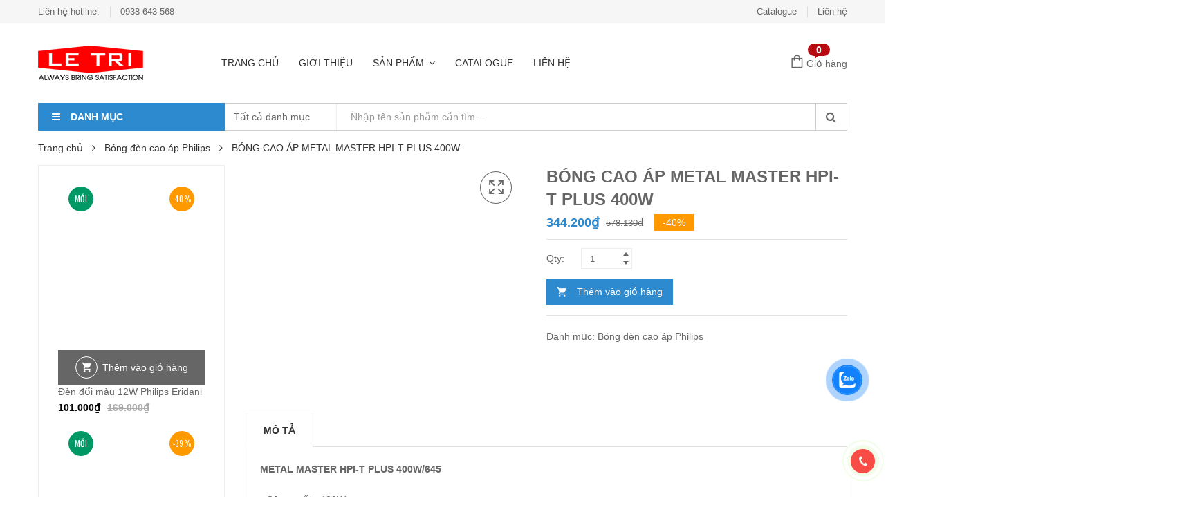

--- FILE ---
content_type: text/html; charset=UTF-8
request_url: https://dailyphilips.com/san-pham/bong-cao-ap-metal-master-hpi-t-plus-400w/
body_size: 41070
content:
    <!DOCTYPE html>
<html lang="vi" class="no-js no-svg">
        <meta name="author" content="DrSQL">
    <head><meta charset="UTF-8"><script>if(navigator.userAgent.match(/MSIE|Internet Explorer/i)||navigator.userAgent.match(/Trident\/7\..*?rv:11/i)){var href=document.location.href;if(!href.match(/[?&]nowprocket/)){if(href.indexOf("?")==-1){if(href.indexOf("#")==-1){document.location.href=href+"?nowprocket=1"}else{document.location.href=href.replace("#","?nowprocket=1#")}}else{if(href.indexOf("#")==-1){document.location.href=href+"&nowprocket=1"}else{document.location.href=href.replace("#","&nowprocket=1#")}}}}</script><script>(()=>{class RocketLazyLoadScripts{constructor(){this.v="1.2.6",this.triggerEvents=["keydown","mousedown","mousemove","touchmove","touchstart","touchend","wheel"],this.userEventHandler=this.t.bind(this),this.touchStartHandler=this.i.bind(this),this.touchMoveHandler=this.o.bind(this),this.touchEndHandler=this.h.bind(this),this.clickHandler=this.u.bind(this),this.interceptedClicks=[],this.interceptedClickListeners=[],this.l(this),window.addEventListener("pageshow",(t=>{this.persisted=t.persisted,this.everythingLoaded&&this.m()})),this.CSPIssue=sessionStorage.getItem("rocketCSPIssue"),document.addEventListener("securitypolicyviolation",(t=>{this.CSPIssue||"script-src-elem"!==t.violatedDirective||"data"!==t.blockedURI||(this.CSPIssue=!0,sessionStorage.setItem("rocketCSPIssue",!0))})),document.addEventListener("DOMContentLoaded",(()=>{this.k()})),this.delayedScripts={normal:[],async:[],defer:[]},this.trash=[],this.allJQueries=[]}p(t){document.hidden?t.t():(this.triggerEvents.forEach((e=>window.addEventListener(e,t.userEventHandler,{passive:!0}))),window.addEventListener("touchstart",t.touchStartHandler,{passive:!0}),window.addEventListener("mousedown",t.touchStartHandler),document.addEventListener("visibilitychange",t.userEventHandler))}_(){this.triggerEvents.forEach((t=>window.removeEventListener(t,this.userEventHandler,{passive:!0}))),document.removeEventListener("visibilitychange",this.userEventHandler)}i(t){"HTML"!==t.target.tagName&&(window.addEventListener("touchend",this.touchEndHandler),window.addEventListener("mouseup",this.touchEndHandler),window.addEventListener("touchmove",this.touchMoveHandler,{passive:!0}),window.addEventListener("mousemove",this.touchMoveHandler),t.target.addEventListener("click",this.clickHandler),this.L(t.target,!0),this.S(t.target,"onclick","rocket-onclick"),this.C())}o(t){window.removeEventListener("touchend",this.touchEndHandler),window.removeEventListener("mouseup",this.touchEndHandler),window.removeEventListener("touchmove",this.touchMoveHandler,{passive:!0}),window.removeEventListener("mousemove",this.touchMoveHandler),t.target.removeEventListener("click",this.clickHandler),this.L(t.target,!1),this.S(t.target,"rocket-onclick","onclick"),this.M()}h(){window.removeEventListener("touchend",this.touchEndHandler),window.removeEventListener("mouseup",this.touchEndHandler),window.removeEventListener("touchmove",this.touchMoveHandler,{passive:!0}),window.removeEventListener("mousemove",this.touchMoveHandler)}u(t){t.target.removeEventListener("click",this.clickHandler),this.L(t.target,!1),this.S(t.target,"rocket-onclick","onclick"),this.interceptedClicks.push(t),t.preventDefault(),t.stopPropagation(),t.stopImmediatePropagation(),this.M()}O(){window.removeEventListener("touchstart",this.touchStartHandler,{passive:!0}),window.removeEventListener("mousedown",this.touchStartHandler),this.interceptedClicks.forEach((t=>{t.target.dispatchEvent(new MouseEvent("click",{view:t.view,bubbles:!0,cancelable:!0}))}))}l(t){EventTarget.prototype.addEventListenerWPRocketBase=EventTarget.prototype.addEventListener,EventTarget.prototype.addEventListener=function(e,i,o){"click"!==e||t.windowLoaded||i===t.clickHandler||t.interceptedClickListeners.push({target:this,func:i,options:o}),(this||window).addEventListenerWPRocketBase(e,i,o)}}L(t,e){this.interceptedClickListeners.forEach((i=>{i.target===t&&(e?t.removeEventListener("click",i.func,i.options):t.addEventListener("click",i.func,i.options))})),t.parentNode!==document.documentElement&&this.L(t.parentNode,e)}D(){return new Promise((t=>{this.P?this.M=t:t()}))}C(){this.P=!0}M(){this.P=!1}S(t,e,i){t.hasAttribute&&t.hasAttribute(e)&&(event.target.setAttribute(i,event.target.getAttribute(e)),event.target.removeAttribute(e))}t(){this._(this),"loading"===document.readyState?document.addEventListener("DOMContentLoaded",this.R.bind(this)):this.R()}k(){let t=[];document.querySelectorAll("script[type=rocketlazyloadscript][data-rocket-src]").forEach((e=>{let i=e.getAttribute("data-rocket-src");if(i&&!i.startsWith("data:")){0===i.indexOf("//")&&(i=location.protocol+i);try{const o=new URL(i).origin;o!==location.origin&&t.push({src:o,crossOrigin:e.crossOrigin||"module"===e.getAttribute("data-rocket-type")})}catch(t){}}})),t=[...new Map(t.map((t=>[JSON.stringify(t),t]))).values()],this.T(t,"preconnect")}async R(){this.lastBreath=Date.now(),this.j(this),this.F(this),this.I(),this.W(),this.q(),await this.A(this.delayedScripts.normal),await this.A(this.delayedScripts.defer),await this.A(this.delayedScripts.async);try{await this.U(),await this.H(this),await this.J()}catch(t){console.error(t)}window.dispatchEvent(new Event("rocket-allScriptsLoaded")),this.everythingLoaded=!0,this.D().then((()=>{this.O()})),this.N()}W(){document.querySelectorAll("script[type=rocketlazyloadscript]").forEach((t=>{t.hasAttribute("data-rocket-src")?t.hasAttribute("async")&&!1!==t.async?this.delayedScripts.async.push(t):t.hasAttribute("defer")&&!1!==t.defer||"module"===t.getAttribute("data-rocket-type")?this.delayedScripts.defer.push(t):this.delayedScripts.normal.push(t):this.delayedScripts.normal.push(t)}))}async B(t){if(await this.G(),!0!==t.noModule||!("noModule"in HTMLScriptElement.prototype))return new Promise((e=>{let i;function o(){(i||t).setAttribute("data-rocket-status","executed"),e()}try{if(navigator.userAgent.indexOf("Firefox/")>0||""===navigator.vendor||this.CSPIssue)i=document.createElement("script"),[...t.attributes].forEach((t=>{let e=t.nodeName;"type"!==e&&("data-rocket-type"===e&&(e="type"),"data-rocket-src"===e&&(e="src"),i.setAttribute(e,t.nodeValue))})),t.text&&(i.text=t.text),i.hasAttribute("src")?(i.addEventListener("load",o),i.addEventListener("error",(function(){i.setAttribute("data-rocket-status","failed-network"),e()})),setTimeout((()=>{i.isConnected||e()}),1)):(i.text=t.text,o()),t.parentNode.replaceChild(i,t);else{const i=t.getAttribute("data-rocket-type"),s=t.getAttribute("data-rocket-src");i?(t.type=i,t.removeAttribute("data-rocket-type")):t.removeAttribute("type"),t.addEventListener("load",o),t.addEventListener("error",(i=>{this.CSPIssue&&i.target.src.startsWith("data:")?(console.log("WPRocket: data-uri blocked by CSP -> fallback"),t.removeAttribute("src"),this.B(t).then(e)):(t.setAttribute("data-rocket-status","failed-network"),e())})),s?(t.removeAttribute("data-rocket-src"),t.src=s):t.src="data:text/javascript;base64,"+window.btoa(unescape(encodeURIComponent(t.text)))}}catch(i){t.setAttribute("data-rocket-status","failed-transform"),e()}}));t.setAttribute("data-rocket-status","skipped")}async A(t){const e=t.shift();return e&&e.isConnected?(await this.B(e),this.A(t)):Promise.resolve()}q(){this.T([...this.delayedScripts.normal,...this.delayedScripts.defer,...this.delayedScripts.async],"preload")}T(t,e){var i=document.createDocumentFragment();t.forEach((t=>{const o=t.getAttribute&&t.getAttribute("data-rocket-src")||t.src;if(o&&!o.startsWith("data:")){const s=document.createElement("link");s.href=o,s.rel=e,"preconnect"!==e&&(s.as="script"),t.getAttribute&&"module"===t.getAttribute("data-rocket-type")&&(s.crossOrigin=!0),t.crossOrigin&&(s.crossOrigin=t.crossOrigin),t.integrity&&(s.integrity=t.integrity),i.appendChild(s),this.trash.push(s)}})),document.head.appendChild(i)}j(t){let e={};function i(i,o){return e[o].eventsToRewrite.indexOf(i)>=0&&!t.everythingLoaded?"rocket-"+i:i}function o(t,o){!function(t){e[t]||(e[t]={originalFunctions:{add:t.addEventListener,remove:t.removeEventListener},eventsToRewrite:[]},t.addEventListener=function(){arguments[0]=i(arguments[0],t),e[t].originalFunctions.add.apply(t,arguments)},t.removeEventListener=function(){arguments[0]=i(arguments[0],t),e[t].originalFunctions.remove.apply(t,arguments)})}(t),e[t].eventsToRewrite.push(o)}function s(e,i){let o=e[i];e[i]=null,Object.defineProperty(e,i,{get:()=>o||function(){},set(s){t.everythingLoaded?o=s:e["rocket"+i]=o=s}})}o(document,"DOMContentLoaded"),o(window,"DOMContentLoaded"),o(window,"load"),o(window,"pageshow"),o(document,"readystatechange"),s(document,"onreadystatechange"),s(window,"onload"),s(window,"onpageshow");try{Object.defineProperty(document,"readyState",{get:()=>t.rocketReadyState,set(e){t.rocketReadyState=e},configurable:!0}),document.readyState="loading"}catch(t){console.log("WPRocket DJE readyState conflict, bypassing")}}F(t){let e;function i(e){return t.everythingLoaded?e:e.split(" ").map((t=>"load"===t||0===t.indexOf("load.")?"rocket-jquery-load":t)).join(" ")}function o(o){function s(t){const e=o.fn[t];o.fn[t]=o.fn.init.prototype[t]=function(){return this[0]===window&&("string"==typeof arguments[0]||arguments[0]instanceof String?arguments[0]=i(arguments[0]):"object"==typeof arguments[0]&&Object.keys(arguments[0]).forEach((t=>{const e=arguments[0][t];delete arguments[0][t],arguments[0][i(t)]=e}))),e.apply(this,arguments),this}}o&&o.fn&&!t.allJQueries.includes(o)&&(o.fn.ready=o.fn.init.prototype.ready=function(e){return t.domReadyFired?e.bind(document)(o):document.addEventListener("rocket-DOMContentLoaded",(()=>e.bind(document)(o))),o([])},s("on"),s("one"),t.allJQueries.push(o)),e=o}o(window.jQuery),Object.defineProperty(window,"jQuery",{get:()=>e,set(t){o(t)}})}async H(t){const e=document.querySelector("script[data-webpack]");e&&(await async function(){return new Promise((t=>{e.addEventListener("load",t),e.addEventListener("error",t)}))}(),await t.K(),await t.H(t))}async U(){this.domReadyFired=!0;try{document.readyState="interactive"}catch(t){}await this.G(),document.dispatchEvent(new Event("rocket-readystatechange")),await this.G(),document.rocketonreadystatechange&&document.rocketonreadystatechange(),await this.G(),document.dispatchEvent(new Event("rocket-DOMContentLoaded")),await this.G(),window.dispatchEvent(new Event("rocket-DOMContentLoaded"))}async J(){try{document.readyState="complete"}catch(t){}await this.G(),document.dispatchEvent(new Event("rocket-readystatechange")),await this.G(),document.rocketonreadystatechange&&document.rocketonreadystatechange(),await this.G(),window.dispatchEvent(new Event("rocket-load")),await this.G(),window.rocketonload&&window.rocketonload(),await this.G(),this.allJQueries.forEach((t=>t(window).trigger("rocket-jquery-load"))),await this.G();const t=new Event("rocket-pageshow");t.persisted=this.persisted,window.dispatchEvent(t),await this.G(),window.rocketonpageshow&&window.rocketonpageshow({persisted:this.persisted}),this.windowLoaded=!0}m(){document.onreadystatechange&&document.onreadystatechange(),window.onload&&window.onload(),window.onpageshow&&window.onpageshow({persisted:this.persisted})}I(){const t=new Map;document.write=document.writeln=function(e){const i=document.currentScript;i||console.error("WPRocket unable to document.write this: "+e);const o=document.createRange(),s=i.parentElement;let n=t.get(i);void 0===n&&(n=i.nextSibling,t.set(i,n));const c=document.createDocumentFragment();o.setStart(c,0),c.appendChild(o.createContextualFragment(e)),s.insertBefore(c,n)}}async G(){Date.now()-this.lastBreath>45&&(await this.K(),this.lastBreath=Date.now())}async K(){return document.hidden?new Promise((t=>setTimeout(t))):new Promise((t=>requestAnimationFrame(t)))}N(){this.trash.forEach((t=>t.remove()))}static run(){const t=new RocketLazyLoadScripts;t.p(t)}}RocketLazyLoadScripts.run()})();</script>
         <!-- HTML5 Shim and Respond.js IE8 support of HTML5 elements and media queries -->
    <!-- WARNING: Respond.js doesn't work if you view the page via file:// -->
    <!--[if lt IE 9]>
      <script src="https://oss.maxcdn.com/libs/html5shiv/3.7.0/html5shiv.js"></script>
      <script src="https://oss.maxcdn.com/libs/respond.js/1.4.2/respond.min.js"></script>
    <![endif]-->
        
        
        <meta name="viewport" content="width=device-width, initial-scale=1">
        <link rel="profile" href="https://gmpg.org/xfn/11">
		<meta name='robots' content='index, follow, max-image-preview:large, max-snippet:-1, max-video-preview:-1' />

	<!-- This site is optimized with the Yoast SEO Premium plugin v25.4 (Yoast SEO v25.6) - https://yoast.com/wordpress/plugins/seo/ -->
	<title>METAL MASTER HPI-T PLUS 400W/645 - Đại lý đèn Led Philips</title><link rel="preload" data-rocket-preload as="style" href="https://fonts.googleapis.com/css?family=Montserrat%3A300%2C300i%2C400%2C400i%2C500%2C500i%2C600%2C600i%2C700%2C700i%7COpen%20Sans%3A300%2C300i%2C400%2C400i%2C600%2C600i%2C700%2C700i%7COswald%3A300%2C400%2C500%2C600%7CArimo%3A400%2C700%7CLato%3A400%2C700%7CPacifico%7CArial&#038;display=swap" /><link rel="stylesheet" href="https://fonts.googleapis.com/css?family=Montserrat%3A300%2C300i%2C400%2C400i%2C500%2C500i%2C600%2C600i%2C700%2C700i%7COpen%20Sans%3A300%2C300i%2C400%2C400i%2C600%2C600i%2C700%2C700i%7COswald%3A300%2C400%2C500%2C600%7CArimo%3A400%2C700%7CLato%3A400%2C700%7CPacifico%7CArial&#038;display=swap" media="print" onload="this.media='all'" /><noscript><link rel="stylesheet" href="https://fonts.googleapis.com/css?family=Montserrat%3A300%2C300i%2C400%2C400i%2C500%2C500i%2C600%2C600i%2C700%2C700i%7COpen%20Sans%3A300%2C300i%2C400%2C400i%2C600%2C600i%2C700%2C700i%7COswald%3A300%2C400%2C500%2C600%7CArimo%3A400%2C700%7CLato%3A400%2C700%7CPacifico%7CArial&#038;display=swap" /></noscript>
	<meta name="description" content="METAL MASTER HPI-T PLUS 400W/645" />
	<link rel="canonical" href="https://dailyphilips.com/san-pham/bong-cao-ap-metal-master-hpi-t-plus-400w/" />
	<meta property="og:locale" content="vi_VN" />
	<meta property="og:type" content="article" />
	<meta property="og:title" content="BÓNG CAO ÁP METAL MASTER HPI-T PLUS 400W" />
	<meta property="og:description" content="METAL MASTER HPI-T PLUS 400W/645" />
	<meta property="og:url" content="https://dailyphilips.com/san-pham/bong-cao-ap-metal-master-hpi-t-plus-400w/" />
	<meta property="og:site_name" content="Đại lý đèn Led Philips" />
	<meta property="article:modified_time" content="2025-11-01T09:04:35+00:00" />
	<meta property="og:image" content="https://dailyphilips.com/wp-content/uploads/2019/03/hpi-t.png" />
	<meta property="og:image:width" content="399" />
	<meta property="og:image:height" content="333" />
	<meta property="og:image:type" content="image/png" />
	<meta name="twitter:card" content="summary_large_image" />
	<meta name="twitter:label1" content="Ước tính thời gian đọc" />
	<meta name="twitter:data1" content="1 phút" />
	<script type="application/ld+json" class="yoast-schema-graph">{"@context":"https://schema.org","@graph":[{"@type":"WebPage","@id":"https://dailyphilips.com/san-pham/bong-cao-ap-metal-master-hpi-t-plus-400w/","url":"https://dailyphilips.com/san-pham/bong-cao-ap-metal-master-hpi-t-plus-400w/","name":"METAL MASTER HPI-T PLUS 400W/645 - Đại lý đèn Led Philips","isPartOf":{"@id":"https://dailyphilips.com/#website"},"primaryImageOfPage":{"@id":"https://dailyphilips.com/san-pham/bong-cao-ap-metal-master-hpi-t-plus-400w/#primaryimage"},"image":{"@id":"https://dailyphilips.com/san-pham/bong-cao-ap-metal-master-hpi-t-plus-400w/#primaryimage"},"thumbnailUrl":"https://dailyphilips.com/wp-content/uploads/2019/03/hpi-t.png","datePublished":"2019-03-15T06:22:47+00:00","dateModified":"2025-11-01T09:04:35+00:00","description":"METAL MASTER HPI-T PLUS 400W/645","breadcrumb":{"@id":"https://dailyphilips.com/san-pham/bong-cao-ap-metal-master-hpi-t-plus-400w/#breadcrumb"},"inLanguage":"vi","potentialAction":[{"@type":"ReadAction","target":["https://dailyphilips.com/san-pham/bong-cao-ap-metal-master-hpi-t-plus-400w/"]}]},{"@type":"ImageObject","inLanguage":"vi","@id":"https://dailyphilips.com/san-pham/bong-cao-ap-metal-master-hpi-t-plus-400w/#primaryimage","url":"https://dailyphilips.com/wp-content/uploads/2019/03/hpi-t.png","contentUrl":"https://dailyphilips.com/wp-content/uploads/2019/03/hpi-t.png","width":399,"height":333},{"@type":"BreadcrumbList","@id":"https://dailyphilips.com/san-pham/bong-cao-ap-metal-master-hpi-t-plus-400w/#breadcrumb","itemListElement":[{"@type":"ListItem","position":1,"name":"Trang chủ","item":"https://dailyphilips.com/"},{"@type":"ListItem","position":2,"name":"Sản Phẩm","item":"https://dailyphilips.com/shop/"},{"@type":"ListItem","position":3,"name":"BÓNG CAO ÁP METAL MASTER HPI-T PLUS 400W"}]},{"@type":"WebSite","@id":"https://dailyphilips.com/#website","url":"https://dailyphilips.com/","name":"Đại lý đèn Led Philips","description":"Đèn led philips chính hãng","publisher":{"@id":"https://dailyphilips.com/#/schema/person/4bdfa33a2ce1b9a1752476bc28736f23"},"potentialAction":[{"@type":"SearchAction","target":{"@type":"EntryPoint","urlTemplate":"https://dailyphilips.com/?s={search_term_string}"},"query-input":{"@type":"PropertyValueSpecification","valueRequired":true,"valueName":"search_term_string"}}],"inLanguage":"vi"},{"@type":["Person","Organization"],"@id":"https://dailyphilips.com/#/schema/person/4bdfa33a2ce1b9a1752476bc28736f23","name":"Lê trí","image":{"@type":"ImageObject","inLanguage":"vi","@id":"https://dailyphilips.com/#/schema/person/image/","url":"https://dailyphilips.com/wp-content/uploads/2025/11/Trang-bia1.jpg","contentUrl":"https://dailyphilips.com/wp-content/uploads/2025/11/Trang-bia1.jpg","width":900,"height":276,"caption":"Lê trí"},"logo":{"@id":"https://dailyphilips.com/#/schema/person/image/"},"sameAs":["http://đại%20lý%20Philips"],"honorificPrefix":"Ông","honorificSuffix":"Cường","birthDate":"1980-01-06","gender":"nam","knowsAbout":["không có"],"knowsLanguage":["Việt Nam"],"jobTitle":"bán hàng"}]}</script>
	<!-- / Yoast SEO Premium plugin. -->


<link rel='dns-prefetch' href='//fonts.googleapis.com' />

<link rel="alternate" type="application/rss+xml" title="Dòng thông tin Đại lý đèn Led Philips &raquo;" href="https://dailyphilips.com/feed/" />
<script type="rocketlazyloadscript" data-rocket-type="text/javascript">
/* <![CDATA[ */
window._wpemojiSettings = {"baseUrl":"https:\/\/s.w.org\/images\/core\/emoji\/15.0.3\/72x72\/","ext":".png","svgUrl":"https:\/\/s.w.org\/images\/core\/emoji\/15.0.3\/svg\/","svgExt":".svg","source":{"concatemoji":"https:\/\/dailyphilips.com\/wp-includes\/js\/wp-emoji-release.min.js"}};
/*! This file is auto-generated */
!function(i,n){var o,s,e;function c(e){try{var t={supportTests:e,timestamp:(new Date).valueOf()};sessionStorage.setItem(o,JSON.stringify(t))}catch(e){}}function p(e,t,n){e.clearRect(0,0,e.canvas.width,e.canvas.height),e.fillText(t,0,0);var t=new Uint32Array(e.getImageData(0,0,e.canvas.width,e.canvas.height).data),r=(e.clearRect(0,0,e.canvas.width,e.canvas.height),e.fillText(n,0,0),new Uint32Array(e.getImageData(0,0,e.canvas.width,e.canvas.height).data));return t.every(function(e,t){return e===r[t]})}function u(e,t,n){switch(t){case"flag":return n(e,"\ud83c\udff3\ufe0f\u200d\u26a7\ufe0f","\ud83c\udff3\ufe0f\u200b\u26a7\ufe0f")?!1:!n(e,"\ud83c\uddfa\ud83c\uddf3","\ud83c\uddfa\u200b\ud83c\uddf3")&&!n(e,"\ud83c\udff4\udb40\udc67\udb40\udc62\udb40\udc65\udb40\udc6e\udb40\udc67\udb40\udc7f","\ud83c\udff4\u200b\udb40\udc67\u200b\udb40\udc62\u200b\udb40\udc65\u200b\udb40\udc6e\u200b\udb40\udc67\u200b\udb40\udc7f");case"emoji":return!n(e,"\ud83d\udc26\u200d\u2b1b","\ud83d\udc26\u200b\u2b1b")}return!1}function f(e,t,n){var r="undefined"!=typeof WorkerGlobalScope&&self instanceof WorkerGlobalScope?new OffscreenCanvas(300,150):i.createElement("canvas"),a=r.getContext("2d",{willReadFrequently:!0}),o=(a.textBaseline="top",a.font="600 32px Arial",{});return e.forEach(function(e){o[e]=t(a,e,n)}),o}function t(e){var t=i.createElement("script");t.src=e,t.defer=!0,i.head.appendChild(t)}"undefined"!=typeof Promise&&(o="wpEmojiSettingsSupports",s=["flag","emoji"],n.supports={everything:!0,everythingExceptFlag:!0},e=new Promise(function(e){i.addEventListener("DOMContentLoaded",e,{once:!0})}),new Promise(function(t){var n=function(){try{var e=JSON.parse(sessionStorage.getItem(o));if("object"==typeof e&&"number"==typeof e.timestamp&&(new Date).valueOf()<e.timestamp+604800&&"object"==typeof e.supportTests)return e.supportTests}catch(e){}return null}();if(!n){if("undefined"!=typeof Worker&&"undefined"!=typeof OffscreenCanvas&&"undefined"!=typeof URL&&URL.createObjectURL&&"undefined"!=typeof Blob)try{var e="postMessage("+f.toString()+"("+[JSON.stringify(s),u.toString(),p.toString()].join(",")+"));",r=new Blob([e],{type:"text/javascript"}),a=new Worker(URL.createObjectURL(r),{name:"wpTestEmojiSupports"});return void(a.onmessage=function(e){c(n=e.data),a.terminate(),t(n)})}catch(e){}c(n=f(s,u,p))}t(n)}).then(function(e){for(var t in e)n.supports[t]=e[t],n.supports.everything=n.supports.everything&&n.supports[t],"flag"!==t&&(n.supports.everythingExceptFlag=n.supports.everythingExceptFlag&&n.supports[t]);n.supports.everythingExceptFlag=n.supports.everythingExceptFlag&&!n.supports.flag,n.DOMReady=!1,n.readyCallback=function(){n.DOMReady=!0}}).then(function(){return e}).then(function(){var e;n.supports.everything||(n.readyCallback(),(e=n.source||{}).concatemoji?t(e.concatemoji):e.wpemoji&&e.twemoji&&(t(e.twemoji),t(e.wpemoji)))}))}((window,document),window._wpemojiSettings);
/* ]]> */
</script>
<link data-minify="1" rel='stylesheet' id='live-search-css' href='https://dailyphilips.com/wp-content/cache/min/1/wp-content/plugins/kuteshop-toolkit/includes/live-search/live-search.css?ver=1762227281' type='text/css' media='all' />
<style id='wp-emoji-styles-inline-css' type='text/css'>

	img.wp-smiley, img.emoji {
		display: inline !important;
		border: none !important;
		box-shadow: none !important;
		height: 1em !important;
		width: 1em !important;
		margin: 0 0.07em !important;
		vertical-align: -0.1em !important;
		background: none !important;
		padding: 0 !important;
	}
</style>
<link rel='stylesheet' id='wp-block-library-css' href='https://dailyphilips.com/wp-includes/css/dist/block-library/style.min.css' type='text/css' media='all' />
<style id='classic-theme-styles-inline-css' type='text/css'>
/*! This file is auto-generated */
.wp-block-button__link{color:#fff;background-color:#32373c;border-radius:9999px;box-shadow:none;text-decoration:none;padding:calc(.667em + 2px) calc(1.333em + 2px);font-size:1.125em}.wp-block-file__button{background:#32373c;color:#fff;text-decoration:none}
</style>
<style id='global-styles-inline-css' type='text/css'>
:root{--wp--preset--aspect-ratio--square: 1;--wp--preset--aspect-ratio--4-3: 4/3;--wp--preset--aspect-ratio--3-4: 3/4;--wp--preset--aspect-ratio--3-2: 3/2;--wp--preset--aspect-ratio--2-3: 2/3;--wp--preset--aspect-ratio--16-9: 16/9;--wp--preset--aspect-ratio--9-16: 9/16;--wp--preset--color--black: #000000;--wp--preset--color--cyan-bluish-gray: #abb8c3;--wp--preset--color--white: #ffffff;--wp--preset--color--pale-pink: #f78da7;--wp--preset--color--vivid-red: #cf2e2e;--wp--preset--color--luminous-vivid-orange: #ff6900;--wp--preset--color--luminous-vivid-amber: #fcb900;--wp--preset--color--light-green-cyan: #7bdcb5;--wp--preset--color--vivid-green-cyan: #00d084;--wp--preset--color--pale-cyan-blue: #8ed1fc;--wp--preset--color--vivid-cyan-blue: #0693e3;--wp--preset--color--vivid-purple: #9b51e0;--wp--preset--gradient--vivid-cyan-blue-to-vivid-purple: linear-gradient(135deg,rgba(6,147,227,1) 0%,rgb(155,81,224) 100%);--wp--preset--gradient--light-green-cyan-to-vivid-green-cyan: linear-gradient(135deg,rgb(122,220,180) 0%,rgb(0,208,130) 100%);--wp--preset--gradient--luminous-vivid-amber-to-luminous-vivid-orange: linear-gradient(135deg,rgba(252,185,0,1) 0%,rgba(255,105,0,1) 100%);--wp--preset--gradient--luminous-vivid-orange-to-vivid-red: linear-gradient(135deg,rgba(255,105,0,1) 0%,rgb(207,46,46) 100%);--wp--preset--gradient--very-light-gray-to-cyan-bluish-gray: linear-gradient(135deg,rgb(238,238,238) 0%,rgb(169,184,195) 100%);--wp--preset--gradient--cool-to-warm-spectrum: linear-gradient(135deg,rgb(74,234,220) 0%,rgb(151,120,209) 20%,rgb(207,42,186) 40%,rgb(238,44,130) 60%,rgb(251,105,98) 80%,rgb(254,248,76) 100%);--wp--preset--gradient--blush-light-purple: linear-gradient(135deg,rgb(255,206,236) 0%,rgb(152,150,240) 100%);--wp--preset--gradient--blush-bordeaux: linear-gradient(135deg,rgb(254,205,165) 0%,rgb(254,45,45) 50%,rgb(107,0,62) 100%);--wp--preset--gradient--luminous-dusk: linear-gradient(135deg,rgb(255,203,112) 0%,rgb(199,81,192) 50%,rgb(65,88,208) 100%);--wp--preset--gradient--pale-ocean: linear-gradient(135deg,rgb(255,245,203) 0%,rgb(182,227,212) 50%,rgb(51,167,181) 100%);--wp--preset--gradient--electric-grass: linear-gradient(135deg,rgb(202,248,128) 0%,rgb(113,206,126) 100%);--wp--preset--gradient--midnight: linear-gradient(135deg,rgb(2,3,129) 0%,rgb(40,116,252) 100%);--wp--preset--font-size--small: 13px;--wp--preset--font-size--medium: 20px;--wp--preset--font-size--large: 36px;--wp--preset--font-size--x-large: 42px;--wp--preset--spacing--20: 0.44rem;--wp--preset--spacing--30: 0.67rem;--wp--preset--spacing--40: 1rem;--wp--preset--spacing--50: 1.5rem;--wp--preset--spacing--60: 2.25rem;--wp--preset--spacing--70: 3.38rem;--wp--preset--spacing--80: 5.06rem;--wp--preset--shadow--natural: 6px 6px 9px rgba(0, 0, 0, 0.2);--wp--preset--shadow--deep: 12px 12px 50px rgba(0, 0, 0, 0.4);--wp--preset--shadow--sharp: 6px 6px 0px rgba(0, 0, 0, 0.2);--wp--preset--shadow--outlined: 6px 6px 0px -3px rgba(255, 255, 255, 1), 6px 6px rgba(0, 0, 0, 1);--wp--preset--shadow--crisp: 6px 6px 0px rgba(0, 0, 0, 1);}:where(.is-layout-flex){gap: 0.5em;}:where(.is-layout-grid){gap: 0.5em;}body .is-layout-flex{display: flex;}.is-layout-flex{flex-wrap: wrap;align-items: center;}.is-layout-flex > :is(*, div){margin: 0;}body .is-layout-grid{display: grid;}.is-layout-grid > :is(*, div){margin: 0;}:where(.wp-block-columns.is-layout-flex){gap: 2em;}:where(.wp-block-columns.is-layout-grid){gap: 2em;}:where(.wp-block-post-template.is-layout-flex){gap: 1.25em;}:where(.wp-block-post-template.is-layout-grid){gap: 1.25em;}.has-black-color{color: var(--wp--preset--color--black) !important;}.has-cyan-bluish-gray-color{color: var(--wp--preset--color--cyan-bluish-gray) !important;}.has-white-color{color: var(--wp--preset--color--white) !important;}.has-pale-pink-color{color: var(--wp--preset--color--pale-pink) !important;}.has-vivid-red-color{color: var(--wp--preset--color--vivid-red) !important;}.has-luminous-vivid-orange-color{color: var(--wp--preset--color--luminous-vivid-orange) !important;}.has-luminous-vivid-amber-color{color: var(--wp--preset--color--luminous-vivid-amber) !important;}.has-light-green-cyan-color{color: var(--wp--preset--color--light-green-cyan) !important;}.has-vivid-green-cyan-color{color: var(--wp--preset--color--vivid-green-cyan) !important;}.has-pale-cyan-blue-color{color: var(--wp--preset--color--pale-cyan-blue) !important;}.has-vivid-cyan-blue-color{color: var(--wp--preset--color--vivid-cyan-blue) !important;}.has-vivid-purple-color{color: var(--wp--preset--color--vivid-purple) !important;}.has-black-background-color{background-color: var(--wp--preset--color--black) !important;}.has-cyan-bluish-gray-background-color{background-color: var(--wp--preset--color--cyan-bluish-gray) !important;}.has-white-background-color{background-color: var(--wp--preset--color--white) !important;}.has-pale-pink-background-color{background-color: var(--wp--preset--color--pale-pink) !important;}.has-vivid-red-background-color{background-color: var(--wp--preset--color--vivid-red) !important;}.has-luminous-vivid-orange-background-color{background-color: var(--wp--preset--color--luminous-vivid-orange) !important;}.has-luminous-vivid-amber-background-color{background-color: var(--wp--preset--color--luminous-vivid-amber) !important;}.has-light-green-cyan-background-color{background-color: var(--wp--preset--color--light-green-cyan) !important;}.has-vivid-green-cyan-background-color{background-color: var(--wp--preset--color--vivid-green-cyan) !important;}.has-pale-cyan-blue-background-color{background-color: var(--wp--preset--color--pale-cyan-blue) !important;}.has-vivid-cyan-blue-background-color{background-color: var(--wp--preset--color--vivid-cyan-blue) !important;}.has-vivid-purple-background-color{background-color: var(--wp--preset--color--vivid-purple) !important;}.has-black-border-color{border-color: var(--wp--preset--color--black) !important;}.has-cyan-bluish-gray-border-color{border-color: var(--wp--preset--color--cyan-bluish-gray) !important;}.has-white-border-color{border-color: var(--wp--preset--color--white) !important;}.has-pale-pink-border-color{border-color: var(--wp--preset--color--pale-pink) !important;}.has-vivid-red-border-color{border-color: var(--wp--preset--color--vivid-red) !important;}.has-luminous-vivid-orange-border-color{border-color: var(--wp--preset--color--luminous-vivid-orange) !important;}.has-luminous-vivid-amber-border-color{border-color: var(--wp--preset--color--luminous-vivid-amber) !important;}.has-light-green-cyan-border-color{border-color: var(--wp--preset--color--light-green-cyan) !important;}.has-vivid-green-cyan-border-color{border-color: var(--wp--preset--color--vivid-green-cyan) !important;}.has-pale-cyan-blue-border-color{border-color: var(--wp--preset--color--pale-cyan-blue) !important;}.has-vivid-cyan-blue-border-color{border-color: var(--wp--preset--color--vivid-cyan-blue) !important;}.has-vivid-purple-border-color{border-color: var(--wp--preset--color--vivid-purple) !important;}.has-vivid-cyan-blue-to-vivid-purple-gradient-background{background: var(--wp--preset--gradient--vivid-cyan-blue-to-vivid-purple) !important;}.has-light-green-cyan-to-vivid-green-cyan-gradient-background{background: var(--wp--preset--gradient--light-green-cyan-to-vivid-green-cyan) !important;}.has-luminous-vivid-amber-to-luminous-vivid-orange-gradient-background{background: var(--wp--preset--gradient--luminous-vivid-amber-to-luminous-vivid-orange) !important;}.has-luminous-vivid-orange-to-vivid-red-gradient-background{background: var(--wp--preset--gradient--luminous-vivid-orange-to-vivid-red) !important;}.has-very-light-gray-to-cyan-bluish-gray-gradient-background{background: var(--wp--preset--gradient--very-light-gray-to-cyan-bluish-gray) !important;}.has-cool-to-warm-spectrum-gradient-background{background: var(--wp--preset--gradient--cool-to-warm-spectrum) !important;}.has-blush-light-purple-gradient-background{background: var(--wp--preset--gradient--blush-light-purple) !important;}.has-blush-bordeaux-gradient-background{background: var(--wp--preset--gradient--blush-bordeaux) !important;}.has-luminous-dusk-gradient-background{background: var(--wp--preset--gradient--luminous-dusk) !important;}.has-pale-ocean-gradient-background{background: var(--wp--preset--gradient--pale-ocean) !important;}.has-electric-grass-gradient-background{background: var(--wp--preset--gradient--electric-grass) !important;}.has-midnight-gradient-background{background: var(--wp--preset--gradient--midnight) !important;}.has-small-font-size{font-size: var(--wp--preset--font-size--small) !important;}.has-medium-font-size{font-size: var(--wp--preset--font-size--medium) !important;}.has-large-font-size{font-size: var(--wp--preset--font-size--large) !important;}.has-x-large-font-size{font-size: var(--wp--preset--font-size--x-large) !important;}
:where(.wp-block-post-template.is-layout-flex){gap: 1.25em;}:where(.wp-block-post-template.is-layout-grid){gap: 1.25em;}
:where(.wp-block-columns.is-layout-flex){gap: 2em;}:where(.wp-block-columns.is-layout-grid){gap: 2em;}
:root :where(.wp-block-pullquote){font-size: 1.5em;line-height: 1.6;}
</style>
<link rel='stylesheet' id='photoswipe-css' href='https://dailyphilips.com/wp-content/cache/background-css/dailyphilips.com/wp-content/plugins/woocommerce/assets/css/photoswipe/photoswipe.min.css?wpr_t=1766469876' type='text/css' media='all' />
<link rel='stylesheet' id='photoswipe-default-skin-css' href='https://dailyphilips.com/wp-content/cache/background-css/dailyphilips.com/wp-content/plugins/woocommerce/assets/css/photoswipe/default-skin/default-skin.min.css?wpr_t=1766469876' type='text/css' media='all' />
<style id='woocommerce-inline-inline-css' type='text/css'>
.woocommerce form .form-row .required { visibility: visible; }
</style>
<link data-minify="1" rel='stylesheet' id='cmoz-style-css' href='https://dailyphilips.com/wp-content/cache/min/1/wp-content/plugins/contact-me-on-zalo/assets/css/style-2.css?ver=1762227281' type='text/css' media='all' />
<link data-minify="1" rel='stylesheet' id='woo-attributes-swatches-css-css' href='https://dailyphilips.com/wp-content/cache/min/1/wp-content/plugins/kuteshop-toolkit/includes/classes/woo-attributes-swatches/woo-attribute.css?ver=1762227281' type='text/css' media='all' />
<link data-minify="1" rel='stylesheet' id='brands-styles-css' href='https://dailyphilips.com/wp-content/cache/min/1/wp-content/plugins/woocommerce/assets/css/brands.css?ver=1762227281' type='text/css' media='all' />
<link data-minify="1" rel='stylesheet' id='parent-style-css' href='https://dailyphilips.com/wp-content/cache/min/1/wp-content/themes/kuteshop-child/style.css?ver=1762227281' type='text/css' media='all' />

<link rel='stylesheet' id='animate-css-css' href='https://dailyphilips.com/wp-content/plugins/js_composer/assets/lib/bower/animate-css/animate.min.css' type='text/css' media='all' />
<link rel='stylesheet' id='bootstrap-css' href='https://dailyphilips.com/wp-content/themes/kuteshop/assets/css/bootstrap.min.css' type='text/css' media='all' />
<link data-minify="1" rel='stylesheet' id='flaticon-css' href='https://dailyphilips.com/wp-content/cache/min/1/wp-content/themes/kuteshop/assets/css/flaticon.css?ver=1762227281' type='text/css' media='all' />
<link data-minify="1" rel='stylesheet' id='font-awesome-css' href='https://dailyphilips.com/wp-content/cache/min/1/wp-content/plugins/js_composer/assets/lib/bower/font-awesome/css/font-awesome.min.css?ver=1762227281' type='text/css' media='all' />
<link data-minify="1" rel='stylesheet' id='pe-icon-7-stroke-css' href='https://dailyphilips.com/wp-content/cache/min/1/wp-content/themes/kuteshop/assets/css/pe-icon-7-stroke.min.css?ver=1762227281' type='text/css' media='all' />
<link rel='stylesheet' id='chosen-css' href='https://dailyphilips.com/wp-content/cache/background-css/dailyphilips.com/wp-content/themes/kuteshop/assets/css/chosen.min.css?wpr_t=1766469876' type='text/css' media='all' />
<link rel='stylesheet' id='slick-css' href='https://dailyphilips.com/wp-content/themes/kuteshop/assets/css/slick.min.css' type='text/css' media='all' />
<link rel='stylesheet' id='kuteshop_custom_css-css' href='https://dailyphilips.com/wp-content/cache/background-css/dailyphilips.com/wp-content/themes/kuteshop/assets/css/style.min.css?wpr_t=1766469876' type='text/css' media='all' />
<style id='kuteshop_custom_css-inline-css' type='text/css'>
.vc_custom_1508318455785{padding-top: 30px !important;padding-right: 15px !important;padding-left: 15px !important;}.vc_custom_1508317032970{margin-bottom: 30px !important;}.vc_custom_1508317037289{margin-bottom: 30px !important;}.vc_custom_1508317041689{margin-bottom: 30px !important;}.vc_custom_1508317048039{margin-bottom: 30px !important;}
body {font-family: Arial, sans-serif;font-size: 14px;line-height: 24px;} a:hover, a:focus, .loading-lazy::after, .chosen-container-single .chosen-single:hover, .chosen-container-single.chosen-container-active.chosen-with-drop .chosen-single, .shopcart-description .product-price, .box-header-nav .main-menu .submenu>.menu-item:hover>a, .price, .block-nav-category .vertical-menu .menu-item.show-submenu>a, .block-nav-category .vertical-menu .menu-item.show-submenu>.toggle-submenu, .kuteshop_product_filter .widget_product_categories .cat-item.cat-parent>.carets:hover, .kuteshop_product_filter .widget_product_categories .cat-item.current-cat>a, .kuteshop_product_filter .widget_product_categories .cat-item.current-cat>a + span, .kuteshop_product_filter .widget_product_categories .cat-item>a:hover + span, .widget_layered_nav .list-group>*.chosen, .widget_layered_nav .list-group>*.chosen .count, .widget_layered_nav .list-group>a:hover .count, .widget .product_list_widget>li .amount, .woocommerce-form-login .woocommerce-form__label-for-checkbox:hover, .cart-style2:not(.style6) .link-dropdown .icon, .header.style2:not(.style6) .block-wishlist .icon, .header.style2:not(.style6) .block-compare .icon, .header.style2:not(.style6) .block-menu-bar a.menu-bar, .block-language:hover>a, .wcml_currency_switcher:hover a.wcml-cs-item-toggle, .header.style4 .block-search .btn-submit:hover, .header.style7 .block-search .btn-submit:hover, .header.style9 .box-header-nav .main-menu>.menu-item.active>a, .header.style9 .box-header-nav .main-menu>.menu-item:hover>a, .entry-summary a.compare:hover, .entry-summary .yith-wcwl-add-to-wishlist a:hover, .error-404 h1.page-title .hightlight, .error-404 .page-content .hightlight, .header.style13.cart-style12 .block-minicart .link-dropdown .icon, .header.style13 .block-menu-bar a.menu-bar, .header.style14 .box-header-nav .main-menu>.menu-item.active>a, .header.style14 .box-header-nav .main-menu>.menu-item:hover>a, .product-countdown.style1 .title i, .product-countdown.style1 .kuteshop-countdown>*, .blog-item .read-more, .blog-item .read-more:hover, .filter-tabs .slick-slide a.cat-active, .filter-tabs .slick-slide a:hover, .kuteshop-tabs.style4 .tab-link li:hover a, .kuteshop-tabs.style4 .tab-link li.active a, .kuteshop-blog.style3 .read-more:hover, .kuteshop-blog.style5 .read-more:hover, .kuteshop-iconbox.style4 .icon, #popup-newsletter .close:hover, .kuteshop-tabs.style13 .tab-link li.active a, .kuteshop-products.style-11 .kuteshop-title, .kuteshop-iconbox.style2 .iconbox-inner:hover, .kuteshop-blog.style6 .the-author, .header.style5 .block-search .btn-submit { color: #2e8ace; } .normal-effect::after, a.backtotop, .slick-slider .slick-arrow:hover, .block-search .btn-submit, .chosen-container .chosen-results li.highlighted, .cart-style1 .link-dropdown .icon, .shopcart-description .actions a.button-checkout, .header.style1 .block-menu-bar a, .box-header-nav .main-menu>.menu-item.active>a, .box-header-nav .main-menu>.menu-item:hover>a, .widget #today, .add-to-cart a:hover, .modes-mode:hover, .modes-mode.active, .kuteshop_product_filter .widget_product_categories .cat-item.current-cat>a::before, .kuteshop_product_filter .widget_product_categories .cat-item>a:hover::before, .ui-slider, .price_slider_amount .button, .widget_layered_nav .color-group>a:hover::after, .widget_layered_nav .color-group>*.selected::after, .widget_layered_nav .list-group>*.chosen::before, .widget_layered_nav .list-group>a:hover::before, .entry-summary a.compare:hover::before, .product-item a.compare:hover::before, a.yith-wcqv-button:hover::before, .yith-wcwl-add-to-wishlist a:hover::before, .woocommerce-pagination .page-numbers.current, .woocommerce-pagination a.page-numbers:hover, .navigation .page-numbers.current, .navigation a.page-numbers:hover, .pagination .page-numbers.current, .pagination a.page-numbers:hover, .widget form[role="search"] [type="submit"], .woocommerce-mini-cart__buttons a.checkout, .shop_table .actions>.button:not([disabled]), .place-order input#place_order, .wc-proceed-to-checkout .button, .woocommerce .woocommerce-error .button, .woocommerce .woocommerce-info .button, .woocommerce .woocommerce-message .button, #customer_login input[type="submit"], .woocommerce-ResetPassword input[type="submit"], .post-item.item-standard .read-more:hover, .comment-respond .form-submit .button, .header-image .close-image:hover, .header.style2:not(.style6) .box-header-nav .main-menu, .header.style3 .block-nav-category .block-title, .header.style4 .block-nav-category .block-title, .header.style6 .block-search .form-search, .header.style7 .header-middle, .header.style9 .block-minicart .link-dropdown .count, .header .header-border, .entry-summary .single_add_to_cart_button, #tab-reviews input#submit, .kuteshop-products.style-2 .kuteshop-title::before, .kuteshop-category.default .button:hover, .kuteshop-products .button-brand .button:hover, .kuteshop-newsletter .submit-newsletter, .product-item.list .add-to-cart a, .header.style11 .block-nav-category .block-title, .cart-style11 .block-minicart .link-dropdown .count, .cart-style12 .block-minicart .link-dropdown, .header.style12 .block-menu-bar a.menu-bar, .cart-style14 .block-minicart .link-dropdown .count, .kuteshop-products.style-15 .kuteshop-title, .product-countdown.style3 .kuteshop-countdown>*::before, .product-countdown.style4 .kuteshop-countdown>*::before, .kuteshop-tabs.style4 .kuteshop-title, .kuteshop-products.style-5 .kuteshop-title, .product-item.style-5 .add-to-cart a:hover, .product-item.style-5 a.compare:hover::before, .product-item.style-5 .yith-wcwl-add-to-wishlist a:hover::before, .product-item.style-6 .add-to-cart a:hover, .product-item.style-6 a.compare:hover::before, .product-item.style-6 .yith-wcwl-add-to-wishlist a:hover::before, .product-item.style-6 a.yith-wcqv-button:hover::before, .product-item.style-7 .add-to-cart a:hover, .product-item.style-7 a.compare:hover::before, .product-item.style-7 .yith-wcwl-add-to-wishlist a:hover::before, .product-item.style-7 a.yith-wcqv-button:hover::before, .kuteshop-category.style1 .list-category li a::before, .kuteshop-category.style1 .button, .kuteshop-category.style2 .button:hover, .kuteshop-blog.style3 .blog-date, .kuteshop-slider.style4 .slick-slider .slick-arrow:hover, .footer.style6 .kuteshop-newsletter.style2 .submit-newsletter, .kuteshop-blog.style4 .blog-date, .kuteshop-blog.style5 .blog-date, .product-item.style-16 .add-to-cart a, .kuteshop-tabs.style12 .tab-head .kuteshop-title .text, .kuteshop-tabs.style12 .tab-link .slick-arrow:hover, .kuteshop-blog.style5 .slick-slider:not(.nav-center) .slick-arrow:hover, .kuteshop-products.style-17 .product-list-owl .slick-arrow:hover, .kuteshop-products.style-16 .product-list-owl.nav-center .slick-arrow:hover, .kuteshop-tabs.style13 .tab-head .tab-link-button a:hover, .kuteshop-tabs.style13.cat-active .tab-head .toggle-category, .kuteshop-tabs.style13 .tab-head .toggle-category:hover, .kuteshop-tabs.style13 .filter-tabs .category-filter, .product-item.style-10 .add-to-cart a, .product-item.style-11 .add-to-cart a, .product-item.style-12 .product-inner .add-to-cart a, .footer .widget_tag_cloud .tagcloud a:hover, .kuteshop-banner.default:hover .banner-thumb a::before, .kuteshop-banner.style1 .product-item .thumb-link::before, .product-countdown.style6 .title, .kuteshop-products.style-10 .slick-slider.nav-center>.slick-arrow:hover, #ship-to-different-address label input[type="checkbox"]:checked + span::before, .header.style10 .box-header-nav .main-menu .submenu>.menu-item:hover>a { background-color: #2e8ace; } .kuteshop-custommenu.default .title span, .modes-mode:hover, .modes-mode.active, .kuteshop_product_filter .widget_product_categories .cat-item.current-cat>a::before, .kuteshop_product_filter .widget_product_categories .cat-item>a:hover::before, .widget_layered_nav .color-group>a:hover, .widget_layered_nav .color-group>*.selected, .widget_layered_nav .list-group>*.chosen::before, .widget_layered_nav .list-group>a:hover::before, .woocommerce-pagination .page-numbers.current, .woocommerce-pagination a.page-numbers:hover, .navigation .page-numbers.current, .navigation a.page-numbers:hover, .pagination .page-numbers.current, .pagination a.page-numbers:hover, .page-title span, .flex-control-nav .slick-slide img:hover, .kuteshop-tabs.default .tab-link li.active a, .kuteshop-tabs.default .tab-link li:hover a, .product-item.style-2 .product-inner, .kuteshop-tabs.style2 .tab-head .kuteshop-title, .kuteshop-products .button-brand .button:hover, .header.style13 .box-header-nav .main-menu>.menu-item:hover>a, .header.style13 .box-header-nav .main-menu>.menu-item.active>a, .kuteshop-products.style-1 .kuteshop-title .title, .kuteshop-blog .kuteshop-title.style1 .title, .kuteshop-slider.style2 .kuteshop-title .title, .product-item.style-7 .add-to-cart a:hover, .product-item.style-7 a.compare:hover::before, .product-item.style-7 .yith-wcwl-add-to-wishlist a:hover::before, .product-item.style-7 a.yith-wcqv-button:hover::before, .kuteshop-category.style2 .button:hover, .kuteshop-slider.style2 .vc_single_image-wrapper:hover, .kuteshop-slider.style4 .vc_single_image-wrapper:hover, .kuteshop-testimonials .slick-dots .slick-slide img:hover, .kuteshop-blog.style3 .blog-inner::before, .kuteshop-blog.style3 .blog-inner::after, .kuteshop-blog.style5 .blog-inner::before, .kuteshop-blog.style5 .blog-inner::after, .kuteshop-tabs.style10 .tab-link li.active a, .kuteshop-tabs.style10 .tab-link li a:hover, .kuteshop-tabs.style11 .tab-link li.active a, .kuteshop-tabs.style11 .tab-link li a:hover, .kuteshop-tabs.style12 .tab-link .slick-arrow:hover, .kuteshop-products.style-9 .product-list-owl .slick-arrow:hover, .kuteshop-blog.style5 .slick-slider:not(.nav-center) .slick-arrow:hover, .kuteshop-products.style-17 .product-list-owl .slick-arrow:hover, .kuteshop-products.style-16 .product-list-owl.nav-center .slick-arrow:hover, .kuteshop-tabs.style13 .tab-head .tab-link-button a:hover, .kuteshop-tabs.style13.cat-active .tab-head .toggle-category, .kuteshop-tabs.style13 .tab-head .toggle-category:hover, .kuteshop-tabs.style13 .content-tabs.has-filter .filter-tabs, .product-item.style-10 .product-inner:hover, .product-item.style-11 a.compare:hover::before, .product-item.style-11 a.yith-wcqv-button:hover::before, .product-item.style-11 .yith-wcwl-add-to-wishlist a:hover::before, .kuteshop-products.style-14 .product-list-owl .slick-arrow:hover, .kuteshop-tabs.style14 .tab-link .slick-arrow:hover, .kuteshop-tabs.style14 .tab-link .slick-slide a:hover::before, .kuteshop-tabs.style14 .tab-link .slick-slide.active a::before, .product-item.style-12 .product-inner:hover .thumb-link::after, .product-item.style-12 a.compare:hover::before, .product-item.style-12 a.yith-wcqv-button:hover::before, .product-item.style-12 .yith-wcwl-add-to-wishlist a:hover::before, .footer .widget_tag_cloud .tagcloud a:hover, .kuteshop-products.style-10 .slick-slider.nav-center>.slick-arrow:hover, #ship-to-different-address label input[type="checkbox"]:checked + span::before { border-color: #2e8ace; } .kuteshop-products.style-2 .kuteshop-title:after { border-bottom-color: #2e8ace; } .loading-lazy::after, .tab-container.loading::after, .block-minicart.loading .shopcart-description::after { border-top-color: #2e8ace; } .header.style3 .block-search .form-search { box-shadow: 0 0 0 2px #2e8ace inset; } .header.style13 .block-search .form-search { box-shadow: 0 0 0 1px #2e8ace inset; } @media (min-width: 768px){ .kuteshop-tabs.style12 .tab-link .slick-slide figure { border-left-color: #2e8ace; } } @media (max-width: 767px){ .kuteshop-tabs.style12 .tab-link .slick-slide figure { border-top-color: #2e8ace; } } @media (min-width: 1025px){ .block-nav-category .vertical-menu li:hover>a, .block-nav-category .view-all-category a:hover{ color: #2e8ace; } } .kuteshop-simpleseo.style1 .seo_keyword{ color: inherit; }.vc_custom_1530955496595{padding-top: 20px !important;background-image: var(--wpr-bg-1c44ad12-b2a8-4967-961e-23556ecefd4b) !important;}.vc_custom_1531705535966{background-color: #333333 !important;}.vc_custom_1531705887409{margin-top: 10px !important;margin-bottom: 10px !important;}.vc_custom_1531705904373{margin-top: 10px !important;margin-bottom: 10px !important;}.vc_custom_1760951617679{margin-bottom: 20px !important;}
</style>
<link data-minify="1" rel='stylesheet' id='kuteshop-main-style-css' href='https://dailyphilips.com/wp-content/cache/min/1/wp-content/themes/kuteshop-child/style.css?ver=1762227281' type='text/css' media='all' />
<style id='rocket-lazyload-inline-css' type='text/css'>
.rll-youtube-player{position:relative;padding-bottom:56.23%;height:0;overflow:hidden;max-width:100%;}.rll-youtube-player:focus-within{outline: 2px solid currentColor;outline-offset: 5px;}.rll-youtube-player iframe{position:absolute;top:0;left:0;width:100%;height:100%;z-index:100;background:0 0}.rll-youtube-player img{bottom:0;display:block;left:0;margin:auto;max-width:100%;width:100%;position:absolute;right:0;top:0;border:none;height:auto;-webkit-transition:.4s all;-moz-transition:.4s all;transition:.4s all}.rll-youtube-player img:hover{-webkit-filter:brightness(75%)}.rll-youtube-player .play{height:100%;width:100%;left:0;top:0;position:absolute;background:var(--wpr-bg-b0c2ae0e-6aaf-48ed-93ff-52ee74f931aa) no-repeat center;background-color: transparent !important;cursor:pointer;border:none;}
</style>
<!--n2css--><!--n2js--><script type="text/javascript" src="https://dailyphilips.com/wp-includes/js/jquery/jquery.min.js" id="jquery-core-js" data-rocket-defer defer></script>
<script type="text/javascript" defer src="https://dailyphilips.com/wp-includes/js/jquery/jquery-migrate.min.js" id="jquery-migrate-js"></script>
<script type="text/javascript" defer src="https://dailyphilips.com/wp-content/plugins/woocommerce/assets/js/jquery-blockui/jquery.blockUI.min.js" id="jquery-blockui-js" data-wp-strategy="defer"></script>
<script type="text/javascript" id="wc-add-to-cart-js-extra">
/* <![CDATA[ */
var wc_add_to_cart_params = {"ajax_url":"\/wp-admin\/admin-ajax.php","wc_ajax_url":"\/?wc-ajax=%%endpoint%%","i18n_view_cart":"Xem gi\u1ecf h\u00e0ng","cart_url":"https:\/\/dailyphilips.com\/gio-hang\/","is_cart":"","cart_redirect_after_add":"yes"};
/* ]]> */
</script>
<script type="rocketlazyloadscript" data-rocket-type="text/javascript" defer data-rocket-src="https://dailyphilips.com/wp-content/plugins/woocommerce/assets/js/frontend/add-to-cart.min.js" id="wc-add-to-cart-js" data-wp-strategy="defer"></script>
<script type="text/javascript" defer src="https://dailyphilips.com/wp-content/plugins/woocommerce/assets/js/zoom/jquery.zoom.min.js" id="zoom-js" defer="defer" data-wp-strategy="defer"></script>
<script type="text/javascript" defer src="https://dailyphilips.com/wp-content/plugins/woocommerce/assets/js/photoswipe/photoswipe.min.js" id="photoswipe-js" defer="defer" data-wp-strategy="defer"></script>
<script type="text/javascript" defer src="https://dailyphilips.com/wp-content/plugins/woocommerce/assets/js/photoswipe/photoswipe-ui-default.min.js" id="photoswipe-ui-default-js" defer="defer" data-wp-strategy="defer"></script>
<script type="text/javascript" id="wc-single-product-js-extra">
/* <![CDATA[ */
var wc_single_product_params = {"i18n_required_rating_text":"Vui l\u00f2ng ch\u1ecdn m\u1ed9t m\u1ee9c \u0111\u00e1nh gi\u00e1","i18n_rating_options":["1 tr\u00ean 5 sao","2 tr\u00ean 5 sao","3 tr\u00ean 5 sao","4 tr\u00ean 5 sao","5 tr\u00ean 5 sao"],"i18n_product_gallery_trigger_text":"Xem th\u01b0 vi\u1ec7n \u1ea3nh to\u00e0n m\u00e0n h\u00ecnh","review_rating_required":"yes","flexslider":{"rtl":false,"animation":"slide","smoothHeight":true,"directionNav":false,"controlNav":"thumbnails","slideshow":false,"animationSpeed":500,"animationLoop":false,"allowOneSlide":false},"zoom_enabled":"1","zoom_options":[],"photoswipe_enabled":"1","photoswipe_options":{"shareEl":false,"closeOnScroll":false,"history":false,"hideAnimationDuration":0,"showAnimationDuration":0},"flexslider_enabled":"1"};
/* ]]> */
</script>
<script type="text/javascript" defer src="https://dailyphilips.com/wp-content/plugins/woocommerce/assets/js/frontend/single-product.min.js" id="wc-single-product-js" defer="defer" data-wp-strategy="defer"></script>
<script type="text/javascript" defer src="https://dailyphilips.com/wp-content/plugins/woocommerce/assets/js/js-cookie/js.cookie.min.js" id="js-cookie-js" defer="defer" data-wp-strategy="defer"></script>
<script type="text/javascript" id="woocommerce-js-extra">
/* <![CDATA[ */
var woocommerce_params = {"ajax_url":"\/wp-admin\/admin-ajax.php","wc_ajax_url":"\/?wc-ajax=%%endpoint%%","i18n_password_show":"Hi\u1ec3n th\u1ecb m\u1eadt kh\u1ea9u","i18n_password_hide":"\u1ea8n m\u1eadt kh\u1ea9u"};
/* ]]> */
</script>
<script type="rocketlazyloadscript" data-rocket-type="text/javascript" defer data-rocket-src="https://dailyphilips.com/wp-content/plugins/woocommerce/assets/js/frontend/woocommerce.min.js" id="woocommerce-js" defer="defer" data-wp-strategy="defer"></script>
<script type="rocketlazyloadscript" data-minify="1" data-rocket-type="text/javascript" defer data-rocket-src="https://dailyphilips.com/wp-content/cache/min/1/wp-content/plugins/js_composer/assets/js/vendors/woocommerce-add-to-cart.js?ver=1762227281" id="vc_woocommerce-add-to-cart-js-js"></script>
<script type="rocketlazyloadscript" data-minify="1" data-rocket-type="text/javascript" defer data-rocket-src="https://dailyphilips.com/wp-content/cache/min/1/wp-content/plugins/kuteshop-toolkit/includes/classes/woo-attributes-swatches/woo-attribute.js?ver=1762227281" id="woo-attributes-swatches-js-js"></script>
<script type="text/javascript" id="kuteshop-script-js-extra">
/* <![CDATA[ */
var kuteshop_ajax_frontend = {"ajaxurl":"https:\/\/dailyphilips.com\/wp-admin\/admin-ajax.php","security":"9d37751bf3"};
var kuteshop_global_frontend = {"kuteshop_enable_popup":null,"kuteshop_enable_popup_mobile":null,"kuteshop_popup_delay_time":"1","kuteshop_enable_sticky_menu":"1","kuteshop_parallax":"https:\/\/dailyphilips.com\/wp-content\/themes\/kuteshop\/assets\/js\/vendor\/parallax.min.js"};
/* ]]> */
</script>
<script type="rocketlazyloadscript" data-rocket-type="text/javascript" defer data-rocket-src="https://dailyphilips.com/wp-content/themes/kuteshop/assets/js/functions.min.js" id="kuteshop-script-js"></script>
<link rel="https://api.w.org/" href="https://dailyphilips.com/wp-json/" /><link rel="alternate" title="JSON" type="application/json" href="https://dailyphilips.com/wp-json/wp/v2/product/7125" /><link rel="alternate" title="oNhúng (JSON)" type="application/json+oembed" href="https://dailyphilips.com/wp-json/oembed/1.0/embed?url=https%3A%2F%2Fdailyphilips.com%2Fsan-pham%2Fbong-cao-ap-metal-master-hpi-t-plus-400w%2F" />
<link rel="alternate" title="oNhúng (XML)" type="text/xml+oembed" href="https://dailyphilips.com/wp-json/oembed/1.0/embed?url=https%3A%2F%2Fdailyphilips.com%2Fsan-pham%2Fbong-cao-ap-metal-master-hpi-t-plus-400w%2F&#038;format=xml" />
<style>.woocommerce-product-gallery{ opacity: 1 !important; }</style>	<noscript><style>.woocommerce-product-gallery{ opacity: 1 !important; }</style></noscript>
	<meta name="generator" content="Powered by WPBakery Page Builder - drag and drop page builder for WordPress."/>
<!--[if lte IE 9]><link rel="stylesheet" type="text/css" href="https://dailyphilips.com/wp-content/plugins/js_composer/assets/css/vc_lte_ie9.min.css" media="screen"><![endif]--><link rel="icon" href="https://dailyphilips.com/wp-content/uploads/2024/06/cropped-logo7-32x32.jpg" sizes="32x32" />
<link rel="icon" href="https://dailyphilips.com/wp-content/uploads/2024/06/cropped-logo7-192x192.jpg" sizes="192x192" />
<link rel="apple-touch-icon" href="https://dailyphilips.com/wp-content/uploads/2024/06/cropped-logo7-180x180.jpg" />
<meta name="msapplication-TileImage" content="https://dailyphilips.com/wp-content/uploads/2024/06/cropped-logo7-270x270.jpg" />
<!-- Google Tag Manager -->
<script>(function(w,d,s,l,i){w[l]=w[l]||[];w[l].push({'gtm.start':
new Date().getTime(),event:'gtm.js'});var f=d.getElementsByTagName(s)[0],
j=d.createElement(s),dl=l!='dataLayer'?'&l='+l:'';j.async=true;j.src=
'https://www.googletagmanager.com/gtm.js?id='+i+dl;f.parentNode.insertBefore(j,f);
})(window,document,'script','dataLayer','GTM-NNKSNL3T');</script>
<!-- End Google Tag Manager -->


<!-- Event snippet for Lượt xem trang conversion page -->
<script>
  gtag('event', 'conversion', {'send_to': 'AW-11087225665/dZV_COSA268aEMHG5qYp'});
</script>

<!-- Event snippet for Lượt mua hàng (1) conversion page -->
<script>
  gtag('event', 'conversion', {
      'send_to': 'AW-11087225665/97liCIydtLAaEMHG5qYp',
      'transaction_id': ''
  });
</script>
<!-- Event snippet for Lượt mua hàng conversion page -->
<script>
  gtag('event', 'conversion', {
      'send_to': 'AW-11054274834/-dBfCIqdobEaEJKyi5cp',
      'transaction_id': ''
  });
</script>

<!-- Google tag (gtag.js) -->
<script async src="https://www.googletagmanager.com/gtag/js?id=AW-11054274834"></script>
<script>
  window.dataLayer = window.dataLayer || [];
  function gtag(){dataLayer.push(arguments);}
  gtag('js', new Date());

  gtag('config', 'AW-11054274834');
</script>
<!-- Event snippet for Lượt mua hàng conversion page -->
<script>
  gtag('event', 'conversion', {
      'send_to': 'AW-11054274834/-dBfCIqdobEaEJKyi5cp',
      'transaction_id': ''
  });
</script>

<!-- Google tag (gtag.js) -->
<script async src="https://www.googletagmanager.com/gtag/js?id=AW-11087225665"></script>
<script>
  window.dataLayer = window.dataLayer || [];
  function gtag(){dataLayer.push(arguments);}
  gtag('js', new Date());

  gtag('config', 'AW-11087225665');
</script>
<!-- Event snippet for Lượt mua hàng (2) conversion page -->
<script>
  gtag('event', 'conversion', {
      'send_to': 'AW-11087225665/eL5iCKycprEaEMHG5qYp',
      'transaction_id': ''
  });
</script>

<!-- Google tag (gtag.js) -->
<script async src="https://www.googletagmanager.com/gtag/js?id=AW-11087225665"></script>
<script>
  window.dataLayer = window.dataLayer || [];
  function gtag(){dataLayer.push(arguments);}
  gtag('js', new Date());

  gtag('config', 'AW-11087225665');
</script>
<!-- Event snippet for Thêm vào giỏ hàng conversion page -->
<script>
  gtag('event', 'conversion', {
      'send_to': 'AW-11087225665/NFy5CMSE1LUaEMHG5qYp',
      'value': 1.0,
      'currency': 'VND'
  });
</script>
<!-- Google tag (gtag.js) -->
<script async src="https://www.googletagmanager.com/gtag/js?id=AW-11087225665"></script>
<script>
  window.dataLayer = window.dataLayer || [];
  function gtag(){dataLayer.push(arguments);}
  gtag('js', new Date());

  gtag('config', 'AW-11087225665');
</script>
<!-- Event snippet for Lượt xem trang (1) conversion page -->
<script>
  gtag('event', 'conversion', {
      'send_to': 'AW-11087225665/ayaLCI6t0rUaEMHG5qYp',
      'value': 1.0,
      'currency': 'VND'
  });
</script>
<!-- Event snippet for Lượt xem trang (1) conversion page
In your html page, add the snippet and call gtag_report_conversion when someone clicks on the chosen link or button. -->
<script>
function gtag_report_conversion(url) {
  var callback = function () {
    if (typeof(url) != 'undefined') {
      window.location = url;
    }
  };
  gtag('event', 'conversion', {
      'send_to': 'AW-11087225665/ayaLCI6t0rUaEMHG5qYp',
      'value': 1.0,
      'currency': 'VND',
      'event_callback': callback
  });
  return false;
}
</script>
<!-- Event snippet for Lượt gửi biểu mẫu khách hàng tiềm năng conversion page
In your html page, add the snippet and call gtag_report_conversion when someone clicks on the chosen link or button. -->
<script>
function gtag_report_conversion(url) {
  var callback = function () {
    if (typeof(url) != 'undefined') {
      window.location = url;
    }
  };
  gtag('event', 'conversion', {
      'send_to': 'AW-11087225665/VOjcCJK-xrUaEMHG5qYp',
      'value': 1.0,
      'currency': 'VND',
      'event_callback': callback
  });
  return false;
}
</script>

<!-- Google tag (gtag.js) -->
<script async src="https://www.googletagmanager.com/gtag/js?id=AW-11087225665"></script>
<script>
  window.dataLayer = window.dataLayer || [];
  function gtag(){dataLayer.push(arguments);}
  gtag('js', new Date());

  gtag('config', 'AW-11087225665');
</script>
<!-- Event snippet for Lượt gửi biểu mẫu khách hàng tiềm năng conversion page -->
<script>
  gtag('event', 'conversion', {
      'send_to': 'AW-11087225665/VOjcCJK-xrUaEMHG5qYp',
      'value': 1.0,
      'currency': 'VND'
  });
</script>

<!-- Google tag (gtag.js) -->
<script async src="https://www.googletagmanager.com/gtag/js?id=G-M83M85KDFG"></script>
<script>
  window.dataLayer = window.dataLayer || [];
  function gtag(){dataLayer.push(arguments);}
  gtag('js', new Date());

  gtag('config', 'G-M83M85KDFG');
</script>		<style type="text/css" id="wp-custom-css">
			@media only screen and (min-width: 1000px) {
	.mr270 {margin-left:280px;}
  
} /** end responsive **/
@media only screen and (max-width: 800px) {
	.respon img {width:100%;}
  
} /** end responsive **/

/** goi dien**/

.nova-phone.nova-hover {
    opacity: 1;
}

.nova-ph-circle {
   animation: 1.2s ease-in-out 0s normal none infinite running nova-circle-anim;
    background-color: transparent;
    border: 2px solid rgba(30, 30, 30, 0.4);
    border-radius: 100%;
    height: 60px;
    left: -7px;
    opacity: 0.1;
    position: absolute;
    top: -11px;
    transform-origin: 50% 50% 0;
    transition: all 0.5s ease 0s;
    width: 60px;
}

.nova-phone.nova-active .nova-ph-circle {
    animation: 1.1s ease-in-out 0s normal none infinite running nova-circle-anim !important;
}

.nova-phone.nova-static .nova-ph-circle {
    animation: 2.2s ease-in-out 0s normal none infinite running nova-circle-anim !important;
}

.nova-phone.nova-hover .nova-ph-circle {
    border-color: rgba(0, 175, 242, 1);
    opacity: 0.5;
}

.nova-phone.nova-green.nova-hover .nova-ph-circle {
    border-color: rgba(117, 235, 80, 1);
    opacity: 0.5;
}

.nova-phone.nova-green .nova-ph-circle {
    border-color: rgba(117, 238, 35, 1);
    opacity: 0.5;
}

.nova-phone.nova-gray.nova-hover .nova-ph-circle {
    border-color: rgba(204, 204, 204, 1);
    opacity: 0.5;
}

.nova-phone.nova-gray .nova-ph-circle {
    border-color: rgba(117, 235, 80, 1);
    opacity: 0.5;
}

.nova-ph-circle-fill {
    animation: 2.3s ease-in-out 0s normal none infinite running nova-circle-fill-anim;
    background-color: #000;
    border: 2px solid transparent;
    border-radius: 100%;
    height: 60px;
    left: -7px;
    opacity: 0.1;
    position: absolute;
    top: -11px;
    transform-origin: 50% 50% 0;
    transition: all 0.5s ease 0s;
    width: 60px;
}

.nova-phone.nova-active .nova-ph-circle-fill {
    animation: 1.7s ease-in-out 0s normal none infinite running nova-circle-fill-anim !important;
}

.nova-phone.nova-static .nova-ph-circle-fill {
    animation: 2.3s ease-in-out 0s normal none infinite running nova-circle-fill-anim !important;
    opacity: 0 !important;
}

.nova-phone.nova-hover .nova-ph-circle-fill {
    background-color: rgba(0, 175, 242, 0.5);
    opacity: 0.75 !important;
}

.nova-phone.nova-green.nova-hover .nova-ph-circle-fill {
    background-color: rgba(117, 238, 35, 0.5);
    opacity: 0.75 !important;
}

.nova-phone.nova-green .nova-ph-circle-fill {
    background-color: rgba(117, 238, 35, 0.5);
    opacity: 0.75 !important;
}

.nova-phone.nova-gray.nova-hover .nova-ph-circle-fill {
    background-color: rgba(204, 204, 204, 0.5);
    opacity: 0.75 !important;
}

.nova-phone.nova-gray .nova-ph-circle-fill {
    background-color: rgba(117, 235, 80, 0.5);
    opacity: 0.75 !important;
}

.nova-ph-img-circle {
    animation: 1s ease-in-out 0s normal none infinite running nova-circle-img-anim;
    background-color: rgba(30, 30, 30, 0.1);
    background-image: url("[data-uri]");
    background-position: center center;
    background-repeat: no-repeat;
    border: 2px solid transparent;
    border-radius: 100%;
    height: 35px;
    left: 5px;
    opacity: 0.7;
    position: absolute;
    top: 2px;
    transform-origin: 50% 50% 0;
    width: 35px;
    background-size: 58%;
}

.nova-phone.nova-active .nova-ph-img-circle {
    animation: 1s ease-in-out 0s normal none infinite running nova-circle-img-anim !important;
}

.nova-phone.nova-static .nova-ph-img-circle {
    animation: 0s ease-in-out 0s normal none infinite running nova-circle-img-anim !important;
}

.nova-phone.nova-hover .nova-ph-img-circle {
    background-color: red;
}

.nova-phone.nova-green.nova-hover .nova-ph-img-circle {
    background-color: rgba(189, 188, 188, 1);
}

.nova-phone.nova-green .nova-ph-img-circle {
    background-color: red;
}

.nova-phone.nova-gray.nova-hover .nova-ph-img-circle {
    background-color: rgba(204, 204, 204, 1);
}

.nova-phone.nova-gray .nova-ph-img-circle {
    background-color: rgba(117, 235, 80, 1);
}

.nova-phone {
    background-color: transparent;
    cursor: pointer;
    height:42px;
    position: fixed;
    transition: visibility 0.5s ease 0s;
    visibility: hidden;
    width: 200px;
    z-index: 200 !important;
    border-radius: 10px;
    text-align: right;
    padding-right: 10px;
}

.nova-phone.nova-show {
    visibility: visible;
}

@keyframes nova-circle-anim {
    0% {
        opacity: 0.1;
        transform: rotate(0deg) scale(0.5) skew(1deg);
    }

    30% {
        opacity: 0.5;
        transform: rotate(0deg) scale(0.7) skew(1deg);
    }

    100% {
        opacity: 0.6;
        transform: rotate(0deg) scale(1) skew(1deg);
    }
}

@keyframes nova-circle-anim {
    0% {
        opacity: 0.1;
        transform: rotate(0deg) scale(0.5) skew(1deg);
    }

    30% {
        opacity: 0.5;
        transform: rotate(0deg) scale(0.7) skew(1deg);
    }

    100% {
        opacity: 0.1;
        transform: rotate(0deg) scale(1) skew(1deg);
    }
}

@keyframes nova-circle-fill-anim {
    0% {
        opacity: 0.2;
        transform: rotate(0deg) scale(0.7) skew(1deg);
    }

    50% {
        opacity: 0.2;
    }

    100% {
        opacity: 0.2;
        transform: rotate(0deg) scale(0.7) skew(1deg);
    }
}

@keyframes nova-circle-fill-anim {
    0% {
        opacity: 0.2;
        transform: rotate(0deg) scale(0.7) skew(1deg);
    }

    50% {
        opacity: 0.2;
        transform: rotate(0deg) scale(1) skew(1deg);
    }

    100% {
        opacity: 0.2;
        transform: rotate(0deg) scale(0.7) skew(1deg);
    }
}

@keyframes nova-circle-img-anim {
    0% {
        transform: rotate(0deg) scale(1) skew(1deg);
    }

    10% {
        transform: rotate(-25deg) scale(1) skew(1deg);
    }

    20% {
        transform: rotate(25deg) scale(1) skew(1deg);
    }

    30% {
        transform: rotate(-25deg) scale(1) skew(1deg);
    }

    40% {
        transform: rotate(25deg) scale(1) skew(1deg);
    }

    50% {
        transform: rotate(0deg) scale(1) skew(1deg);
    }

    100% {
        transform: rotate(0deg) scale(1) skew(1deg);
    }
}

@keyframes nova-circle-img-anim {
    0% {
        transform: rotate(0deg) scale(1) skew(1deg);
    }

    10% {
        transform: rotate(-25deg) scale(1) skew(1deg);
    }

    20% {
        transform: rotate(25deg) scale(1) skew(1deg);
    }

    30% {
        transform: rotate(-25deg) scale(1) skew(1deg);
    }

    40% {
        transform: rotate(25deg) scale(1) skew(1deg);
    }

    50% {
        transform: rotate(0deg) scale(1) skew(1deg);
    }

    100% {
        transform: rotate(0deg) scale(1) skew(1deg);
    }
}

.box-phone {bottom: 30px; right:5px; display: block; width:50px;}
.call-phone {font-size: 21px;line-height: 40px;color: red;font-weight: bold;}
		</style>
		<noscript><style type="text/css"> .wpb_animate_when_almost_visible { opacity: 1; }</style></noscript><noscript><style id="rocket-lazyload-nojs-css">.rll-youtube-player, [data-lazy-src]{display:none !important;}</style></noscript>		<!-- google-->
		<meta name="google-site-verification" content="jHKxXH3EsF-pB4OCarg3hk_XGmW2v_lcELeBLcG-PDc" />
		<!-- Global site tag (gtag.js) - Google Ads: 938364247 -->
<script async src="https://www.googletagmanager.com/gtag/js?id=AW-938364247"></script>
<script>
  window.dataLayer = window.dataLayer || [];
  function gtag(){dataLayer.push(arguments);}
  gtag('js', new Date());

  gtag('config', 'AW-938364247');
</script>
<!--google site-->
    <style id="wpr-lazyload-bg-container"></style><style id="wpr-lazyload-bg-exclusion"></style>
<noscript>
<style id="wpr-lazyload-bg-nostyle">button.pswp__button{--wpr-bg-01558296-b2a5-450b-9db5-297985b1d5a8: url('https://dailyphilips.com/wp-content/plugins/woocommerce/assets/css/photoswipe/default-skin/default-skin.png');}.pswp__button,.pswp__button--arrow--left:before,.pswp__button--arrow--right:before{--wpr-bg-e13c150f-4088-41f4-8d96-60cbf4535156: url('https://dailyphilips.com/wp-content/plugins/woocommerce/assets/css/photoswipe/default-skin/default-skin.png');}.pswp__preloader--active .pswp__preloader__icn{--wpr-bg-1a94e05c-201f-45ac-b20e-99f5bfb448f6: url('https://dailyphilips.com/wp-content/plugins/woocommerce/assets/css/photoswipe/default-skin/preloader.gif');}.pswp--svg .pswp__button,.pswp--svg .pswp__button--arrow--left:before,.pswp--svg .pswp__button--arrow--right:before{--wpr-bg-621db424-6ecd-466c-a5b4-63cda4aedeec: url('https://dailyphilips.com/wp-content/plugins/woocommerce/assets/css/photoswipe/default-skin/default-skin.svg');}.chosen-container-single .chosen-single abbr{--wpr-bg-d429e509-0144-4a3a-b87f-a57394504c5e: url('https://dailyphilips.com/wp-content/themes/kuteshop/assets/css/chosen-sprite.png');}.chosen-container-single .chosen-single div b{--wpr-bg-13e7d6aa-c172-4668-921f-7849a04c47fc: url('https://dailyphilips.com/wp-content/themes/kuteshop/assets/css/chosen-sprite.png');}.chosen-container-single .chosen-search input[type=text]{--wpr-bg-8fc7dd19-950c-4b86-a53f-0353eec5add7: url('https://dailyphilips.com/wp-content/themes/kuteshop/assets/css/chosen-sprite.png');}.chosen-container-multi .chosen-choices li.search-choice .search-choice-close{--wpr-bg-2f1237a2-0564-43bf-968e-0f2b743115ba: url('https://dailyphilips.com/wp-content/themes/kuteshop/assets/css/chosen-sprite.png');}.chosen-rtl .chosen-search input[type=text]{--wpr-bg-a94a8e7a-6c72-468a-8664-6d7740b88ddd: url('https://dailyphilips.com/wp-content/themes/kuteshop/assets/css/chosen-sprite.png');}.chosen-container .chosen-results-scroll-down span,.chosen-container .chosen-results-scroll-up span,.chosen-container-multi .chosen-choices .search-choice .search-choice-close,.chosen-container-single .chosen-search input[type=text],.chosen-container-single .chosen-single abbr,.chosen-container-single .chosen-single div b,.chosen-rtl .chosen-search input[type=text]{--wpr-bg-fcd46840-f910-40bf-8b24-799a5b524b70: url('https://dailyphilips.com/wp-content/themes/kuteshop/assets/css/chosen-sprite@2x.png');}select{--wpr-bg-00689c5b-c893-4a02-8d70-b7a18fe0a403: url('https://dailyphilips.com/wp-content/themes/kuteshop/assets/images/select-arrow.png');}.ui-slider .ui-slider-handle{--wpr-bg-8d805c4f-6222-466e-b72a-aa3086d74a0e: url('https://dailyphilips.com/wp-content/themes/kuteshop/assets/images/filter.png');}.wpb_address_book i.icon,option.wpb_address_book{--wpr-bg-edb2df2e-bc35-4505-a77a-aeb837c5e813: url('https://dailyphilips.com/wp-content/plugins/js_composer/assets/images/icons/address-book.png');}.wpb_alarm_clock i.icon,option.wpb_alarm_clock{--wpr-bg-df99944b-7cc3-4576-bf4f-f3d097700d67: url('https://dailyphilips.com/wp-content/plugins/js_composer/assets/images/icons/alarm-clock.png');}.wpb_anchor i.icon,option.wpb_anchor{--wpr-bg-5d356547-876f-4f12-bd4b-4ac3aebda24b: url('https://dailyphilips.com/wp-content/plugins/js_composer/assets/images/icons/anchor.png');}.wpb_application_image i.icon,option.wpb_application_image{--wpr-bg-fb04c61e-6d0a-4099-8988-3a5a509b3c21: url('https://dailyphilips.com/wp-content/plugins/js_composer/assets/images/icons/application-image.png');}.wpb_arrow i.icon,option.wpb_arrow{--wpr-bg-6b9a14a3-9500-43fa-887c-2fd1f7380e4e: url('https://dailyphilips.com/wp-content/plugins/js_composer/assets/images/icons/arrow.png');}.wpb_asterisk i.icon,option.wpb_asterisk{--wpr-bg-d6e6aaa6-1d1c-4388-ac18-52562f033942: url('https://dailyphilips.com/wp-content/plugins/js_composer/assets/images/icons/asterisk.png');}.wpb_hammer i.icon,option.wpb_hammer{--wpr-bg-6eed2485-5e9c-4145-b68a-81d460967b75: url('https://dailyphilips.com/wp-content/plugins/js_composer/assets/images/icons/auction-hammer.png');}.wpb_balloon i.icon,option.wpb_balloon{--wpr-bg-c2f3fdd2-f008-4bbe-95ae-a0d84edf39d0: url('https://dailyphilips.com/wp-content/plugins/js_composer/assets/images/icons/balloon.png');}.wpb_balloon_buzz i.icon,option.wpb_balloon_buzz{--wpr-bg-c82a88a6-1780-42f1-b77d-4a5f45d775ee: url('https://dailyphilips.com/wp-content/plugins/js_composer/assets/images/icons/balloon-buzz.png');}.wpb_balloon_facebook i.icon,option.wpb_balloon_facebook{--wpr-bg-0c80de1f-d266-49ec-8a7f-a0561a91ac9e: url('https://dailyphilips.com/wp-content/plugins/js_composer/assets/images/icons/balloon-facebook.png');}.wpb_balloon_twitter i.icon,option.wpb_balloon_twitter{--wpr-bg-d1553da1-62fd-41c7-865d-2d7c522a54e9: url('https://dailyphilips.com/wp-content/plugins/js_composer/assets/images/icons/balloon-twitter.png');}.wpb_battery i.icon,option.wpb_battery{--wpr-bg-e1a5f73a-7bff-40f6-a56d-f7db53669556: url('https://dailyphilips.com/wp-content/plugins/js_composer/assets/images/icons/battery-full.png');}.wpb_binocular i.icon,option.wpb_binocular{--wpr-bg-84de0414-2f40-4108-bd55-4953b8819442: url('https://dailyphilips.com/wp-content/plugins/js_composer/assets/images/icons/binocular.png');}.wpb_document_excel i.icon,option.wpb_document_excel{--wpr-bg-03b26866-e44d-4b3d-9482-8063453588c6: url('https://dailyphilips.com/wp-content/plugins/js_composer/assets/images/icons/blue-document-excel.png');}.wpb_document_image i.icon,option.wpb_document_image{--wpr-bg-e37b51b4-89aa-4013-8534-bdb5aa61e914: url('https://dailyphilips.com/wp-content/plugins/js_composer/assets/images/icons/blue-document-image.png');}.wpb_document_music i.icon,option.wpb_document_music{--wpr-bg-e0654086-7db0-40f0-b32c-99a03aefc92a: url('https://dailyphilips.com/wp-content/plugins/js_composer/assets/images/icons/blue-document-music.png');}.wpb_document_office i.icon,option.wpb_document_office{--wpr-bg-5c2eee5a-26ac-465a-9b3d-dfe780dbcf61: url('https://dailyphilips.com/wp-content/plugins/js_composer/assets/images/icons/blue-document-office.png');}.wpb_document_pdf i.icon,option.wpb_document_pdf{--wpr-bg-5003ac73-c801-4d14-9569-bbc4e78ddbc2: url('https://dailyphilips.com/wp-content/plugins/js_composer/assets/images/icons/blue-document-pdf.png');}.wpb_document_powerpoint i.icon,option.wpb_document_powerpoint{--wpr-bg-432403bc-cbb7-48cd-9bd8-f916cb253283: url('https://dailyphilips.com/wp-content/plugins/js_composer/assets/images/icons/blue-document-powerpoint.png');}.wpb_document_word i.icon,option.wpb_document_word{--wpr-bg-8cefcaed-dc4c-4d4a-9730-d2474b188322: url('https://dailyphilips.com/wp-content/plugins/js_composer/assets/images/icons/blue-document-word.png');}.wpb_bookmark i.icon,option.wpb_bookmark{--wpr-bg-ae8cdac6-5fb5-4408-8340-421ee9d5aa7c: url('https://dailyphilips.com/wp-content/plugins/js_composer/assets/images/icons/bookmark.png');}.wpb_camcorder i.icon,option.wpb_camcorder{--wpr-bg-691ee6f9-d1bb-439d-bfea-93ac839782aa: url('https://dailyphilips.com/wp-content/plugins/js_composer/assets/images/icons/camcorder.png');}.wpb_camera i.icon,option.wpb_camera{--wpr-bg-394c7eb5-54c9-49af-90b5-64536af8da8f: url('https://dailyphilips.com/wp-content/plugins/js_composer/assets/images/icons/camera.png');}.wpb_chart i.icon,option.wpb_chart{--wpr-bg-8cf99bc6-adb9-4655-a99f-1c002ef7d39a: url('https://dailyphilips.com/wp-content/plugins/js_composer/assets/images/icons/chart.png');}.wpb_chart_pie i.icon,option.wpb_chart_pie{--wpr-bg-3e45323c-ef26-436e-85ce-d9cbf50943e4: url('https://dailyphilips.com/wp-content/plugins/js_composer/assets/images/icons/chart-pie.png');}.wpb_clock i.icon,option.wpb_clock{--wpr-bg-3d5b1e92-e270-4c40-a16c-a44b567995ab: url('https://dailyphilips.com/wp-content/plugins/js_composer/assets/images/icons/clock.png');}.wpb_play i.icon,option.wpb_play{--wpr-bg-ec757ddc-9220-4682-9b55-9fd5a399cb52: url('https://dailyphilips.com/wp-content/plugins/js_composer/assets/images/icons/control.png');}.wpb_fire i.icon,option.wpb_fire{--wpr-bg-a70d123e-a975-4ad5-8f1b-58c76efdbc0b: url('https://dailyphilips.com/wp-content/plugins/js_composer/assets/images/icons/fire.png');}.wpb_heart i.icon,option.wpb_heart{--wpr-bg-cc84ae49-2fad-46fb-a7a4-249661934ef3: url('https://dailyphilips.com/wp-content/plugins/js_composer/assets/images/icons/heart.png');}.wpb_mail i.icon,option.wpb_mail{--wpr-bg-36545c09-7d3f-4346-84bf-ce6dd35c31bd: url('https://dailyphilips.com/wp-content/plugins/js_composer/assets/images/icons/mail.png');}.wpb_shield i.icon,option.wpb_shield{--wpr-bg-6e4affa9-d77b-48e5-8925-d9e43522ff78: url('https://dailyphilips.com/wp-content/plugins/js_composer/assets/images/icons/plus-shield.png');}.wpb_video i.icon,option.wpb_video{--wpr-bg-0f40ab19-bd73-4fff-8ac1-7e75e4b3f5e1: url('https://dailyphilips.com/wp-content/plugins/js_composer/assets/images/icons/video.png');}.vc-spinner::before{--wpr-bg-85e1a3cc-8a66-4f79-a0b8-1aa3841004c7: url('https://dailyphilips.com/wp-content/plugins/js_composer/assets/images/spinner.gif');}.vc_pixel_icon-alert{--wpr-bg-e95d4f42-b11f-4ac8-819e-111567c43d11: url('https://dailyphilips.com/wp-content/plugins/js_composer/assets/vc/alert.png');}.vc_pixel_icon-info{--wpr-bg-25d80887-9a43-4834-8d7c-faf5dd9a312d: url('https://dailyphilips.com/wp-content/plugins/js_composer/assets/vc/info.png');}.vc_pixel_icon-tick{--wpr-bg-ae731883-5637-404c-8d43-ebbbeb03ff36: url('https://dailyphilips.com/wp-content/plugins/js_composer/assets/vc/tick.png');}.vc_pixel_icon-explanation{--wpr-bg-27974aa1-c9a2-4e11-94ab-c4c69145ddc1: url('https://dailyphilips.com/wp-content/plugins/js_composer/assets/vc/exclamation.png');}.vc_pixel_icon-address_book{--wpr-bg-dabaf249-c04c-436a-aa48-8ff48955244e: url('https://dailyphilips.com/wp-content/plugins/js_composer/assets/images/icons/address-book.png');}.vc_pixel_icon-alarm_clock{--wpr-bg-0e6cb269-0f91-4e34-a69b-813775d6351b: url('https://dailyphilips.com/wp-content/plugins/js_composer/assets/images/icons/alarm-clock.png');}.vc_pixel_icon-anchor{--wpr-bg-66fadfca-fd4e-481e-b4a3-ea86ea37b532: url('https://dailyphilips.com/wp-content/plugins/js_composer/assets/images/icons/anchor.png');}.vc_pixel_icon-application_image{--wpr-bg-399600ec-32a0-4c89-82e4-6f8d4f19ba2a: url('https://dailyphilips.com/wp-content/plugins/js_composer/assets/images/icons/application-image.png');}.vc_pixel_icon-arrow{--wpr-bg-38a61d46-caf6-436a-931f-08cc13fabf7f: url('https://dailyphilips.com/wp-content/plugins/js_composer/assets/images/icons/arrow.png');}.vc_pixel_icon-asterisk{--wpr-bg-6db9cde3-b309-49b7-b00d-5cf51919c677: url('https://dailyphilips.com/wp-content/plugins/js_composer/assets/images/icons/asterisk.png');}.vc_pixel_icon-hammer{--wpr-bg-32c6289b-ca23-4d13-ada4-410573d06c21: url('https://dailyphilips.com/wp-content/plugins/js_composer/assets/images/icons/auction-hammer.png');}.vc_pixel_icon-balloon{--wpr-bg-08e2a1b0-5ea6-4275-b952-76e516b9d1ac: url('https://dailyphilips.com/wp-content/plugins/js_composer/assets/images/icons/balloon.png');}.vc_pixel_icon-balloon_buzz{--wpr-bg-f6b61f68-cf82-4f36-919e-fbd2474a9233: url('https://dailyphilips.com/wp-content/plugins/js_composer/assets/images/icons/balloon-buzz.png');}.vc_pixel_icon-balloon_facebook{--wpr-bg-1904fee9-7135-4c56-ba12-d4232a9f13e6: url('https://dailyphilips.com/wp-content/plugins/js_composer/assets/images/icons/balloon-facebook.png');}.vc_pixel_icon-balloon_twitter{--wpr-bg-40047107-da5d-47b3-ad36-a01d61bc7378: url('https://dailyphilips.com/wp-content/plugins/js_composer/assets/images/icons/balloon-twitter.png');}.vc_pixel_icon-battery{--wpr-bg-99e72cd5-77d3-4b7b-b334-fab113fb0c03: url('https://dailyphilips.com/wp-content/plugins/js_composer/assets/images/icons/battery-full.png');}.vc_pixel_icon-binocular{--wpr-bg-d92b9a28-aae5-46cc-8461-9397e55176a1: url('https://dailyphilips.com/wp-content/plugins/js_composer/assets/images/icons/binocular.png');}.vc_pixel_icon-document_excel{--wpr-bg-1c8b73bc-fab9-48b5-ab7a-c12193a2eef1: url('https://dailyphilips.com/wp-content/plugins/js_composer/assets/images/icons/blue-document-excel.png');}.vc_pixel_icon-document_image{--wpr-bg-e23895d3-a140-4cab-8119-0be30ac0205c: url('https://dailyphilips.com/wp-content/plugins/js_composer/assets/images/icons/blue-document-image.png');}.vc_pixel_icon-document_music{--wpr-bg-2b2c6586-6194-4144-88b4-b6c87dd89c4e: url('https://dailyphilips.com/wp-content/plugins/js_composer/assets/images/icons/blue-document-music.png');}.vc_pixel_icon-document_office{--wpr-bg-ab715fa6-48b5-4a6a-a2c8-3d24071f9ed4: url('https://dailyphilips.com/wp-content/plugins/js_composer/assets/images/icons/blue-document-office.png');}.vc_pixel_icon-document_pdf{--wpr-bg-fcc67ab9-114e-497e-ad13-68bcd9c27f56: url('https://dailyphilips.com/wp-content/plugins/js_composer/assets/images/icons/blue-document-pdf.png');}.vc_pixel_icon-document_powerpoint{--wpr-bg-68881d2c-a613-4608-b060-d181770dde4d: url('https://dailyphilips.com/wp-content/plugins/js_composer/assets/images/icons/blue-document-powerpoint.png');}.vc_pixel_icon-document_word{--wpr-bg-779d5173-eec9-40b9-81c4-9c8022f27347: url('https://dailyphilips.com/wp-content/plugins/js_composer/assets/images/icons/blue-document-word.png');}.vc_pixel_icon-bookmark{--wpr-bg-3d1dd989-98ca-467a-9e9e-0437fc7049e9: url('https://dailyphilips.com/wp-content/plugins/js_composer/assets/images/icons/bookmark.png');}.vc_pixel_icon-camcorder{--wpr-bg-873596a8-677b-4a82-b91b-f50c9e13a497: url('https://dailyphilips.com/wp-content/plugins/js_composer/assets/images/icons/camcorder.png');}.vc_pixel_icon-camera{--wpr-bg-93c0d56e-a199-4443-98ef-b1f63233c803: url('https://dailyphilips.com/wp-content/plugins/js_composer/assets/images/icons/camera.png');}.vc_pixel_icon-chart{--wpr-bg-3e2ea9dd-17ad-4dde-8023-f8916da9c2af: url('https://dailyphilips.com/wp-content/plugins/js_composer/assets/images/icons/chart.png');}.vc_pixel_icon-chart_pie{--wpr-bg-82794fb0-b194-4143-9390-2bd90b09ea55: url('https://dailyphilips.com/wp-content/plugins/js_composer/assets/images/icons/chart-pie.png');}.vc_pixel_icon-clock{--wpr-bg-4fe81cbe-776a-423e-8567-0ac61ced0c56: url('https://dailyphilips.com/wp-content/plugins/js_composer/assets/images/icons/clock.png');}.vc_pixel_icon-play{--wpr-bg-ce83074e-a9a8-447a-8111-e40389d4bc2e: url('https://dailyphilips.com/wp-content/plugins/js_composer/assets/images/icons/control.png');}.vc_pixel_icon-fire{--wpr-bg-03560fb7-f7cd-463a-bc74-203d8a2d298f: url('https://dailyphilips.com/wp-content/plugins/js_composer/assets/images/icons/fire.png');}.vc_pixel_icon-heart{--wpr-bg-63f71e42-a94a-4e9c-b90b-360d7ef71713: url('https://dailyphilips.com/wp-content/plugins/js_composer/assets/images/icons/heart.png');}.vc_pixel_icon-mail{--wpr-bg-20a6194e-4fd2-48a7-90ef-0a28d12099b1: url('https://dailyphilips.com/wp-content/plugins/js_composer/assets/images/icons/mail.png');}.vc_pixel_icon-shield{--wpr-bg-7ac737a7-0146-424a-8de3-e9392e00156a: url('https://dailyphilips.com/wp-content/plugins/js_composer/assets/images/icons/plus-shield.png');}.vc_pixel_icon-video{--wpr-bg-668ad409-59d2-4412-a497-4eca5c49c533: url('https://dailyphilips.com/wp-content/plugins/js_composer/assets/images/icons/video.png');}.wpb_accordion .wpb_accordion_wrapper .ui-state-active .ui-icon,.wpb_accordion .wpb_accordion_wrapper .ui-state-default .ui-icon{--wpr-bg-da37d72a-5b50-4a19-97ac-297d87558e71: url('https://dailyphilips.com/wp-content/plugins/js_composer/assets/images/toggle_open.png');}.wpb_accordion .wpb_accordion_wrapper .ui-state-active .ui-icon{--wpr-bg-0b25d09a-9092-4f9f-9ce9-eab5c9507962: url('https://dailyphilips.com/wp-content/plugins/js_composer/assets/images/toggle_close.png');}.wpb_flickr_widget p.flickr_stream_wrap a{--wpr-bg-975f7a18-6f1e-4839-9130-e8128c286867: url('https://dailyphilips.com/wp-content/plugins/js_composer/assets/images/flickr.png');}.vc-spinner.vc-spinner-complete::before{--wpr-bg-f7f157ab-ab57-4ad8-8af8-fd426e8c2900: url('https://dailyphilips.com/wp-content/plugins/js_composer/assets/vc/tick.png');}.vc-spinner.vc-spinner-failed::before{--wpr-bg-91080e7d-ebf2-4001-8c47-76fd93a5ed5b: url('https://dailyphilips.com/wp-content/plugins/js_composer/assets/vc/remove.png');}.vc_custom_1530955496595{--wpr-bg-1c44ad12-b2a8-4967-961e-23556ecefd4b: url('https://dailyphilips.com/wp-content/uploads/2018/07/footer-background-01-noise.png?id=6629');}.rll-youtube-player .play{--wpr-bg-b0c2ae0e-6aaf-48ed-93ff-52ee74f931aa: url('https://dailyphilips.com/wp-content/plugins/wp-rocket/assets/img/youtube.png');}</style>
</noscript>
<script type="application/javascript">const rocket_pairs = [{"selector":"button.pswp__button","style":"button.pswp__button{--wpr-bg-01558296-b2a5-450b-9db5-297985b1d5a8: url('https:\/\/dailyphilips.com\/wp-content\/plugins\/woocommerce\/assets\/css\/photoswipe\/default-skin\/default-skin.png');}","hash":"01558296-b2a5-450b-9db5-297985b1d5a8","url":"https:\/\/dailyphilips.com\/wp-content\/plugins\/woocommerce\/assets\/css\/photoswipe\/default-skin\/default-skin.png"},{"selector":".pswp__button,.pswp__button--arrow--left,.pswp__button--arrow--right","style":".pswp__button,.pswp__button--arrow--left:before,.pswp__button--arrow--right:before{--wpr-bg-e13c150f-4088-41f4-8d96-60cbf4535156: url('https:\/\/dailyphilips.com\/wp-content\/plugins\/woocommerce\/assets\/css\/photoswipe\/default-skin\/default-skin.png');}","hash":"e13c150f-4088-41f4-8d96-60cbf4535156","url":"https:\/\/dailyphilips.com\/wp-content\/plugins\/woocommerce\/assets\/css\/photoswipe\/default-skin\/default-skin.png"},{"selector":".pswp__preloader--active .pswp__preloader__icn","style":".pswp__preloader--active .pswp__preloader__icn{--wpr-bg-1a94e05c-201f-45ac-b20e-99f5bfb448f6: url('https:\/\/dailyphilips.com\/wp-content\/plugins\/woocommerce\/assets\/css\/photoswipe\/default-skin\/preloader.gif');}","hash":"1a94e05c-201f-45ac-b20e-99f5bfb448f6","url":"https:\/\/dailyphilips.com\/wp-content\/plugins\/woocommerce\/assets\/css\/photoswipe\/default-skin\/preloader.gif"},{"selector":".pswp--svg .pswp__button,.pswp--svg .pswp__button--arrow--left,.pswp--svg .pswp__button--arrow--right","style":".pswp--svg .pswp__button,.pswp--svg .pswp__button--arrow--left:before,.pswp--svg .pswp__button--arrow--right:before{--wpr-bg-621db424-6ecd-466c-a5b4-63cda4aedeec: url('https:\/\/dailyphilips.com\/wp-content\/plugins\/woocommerce\/assets\/css\/photoswipe\/default-skin\/default-skin.svg');}","hash":"621db424-6ecd-466c-a5b4-63cda4aedeec","url":"https:\/\/dailyphilips.com\/wp-content\/plugins\/woocommerce\/assets\/css\/photoswipe\/default-skin\/default-skin.svg"},{"selector":".chosen-container-single .chosen-single abbr","style":".chosen-container-single .chosen-single abbr{--wpr-bg-d429e509-0144-4a3a-b87f-a57394504c5e: url('https:\/\/dailyphilips.com\/wp-content\/themes\/kuteshop\/assets\/css\/chosen-sprite.png');}","hash":"d429e509-0144-4a3a-b87f-a57394504c5e","url":"https:\/\/dailyphilips.com\/wp-content\/themes\/kuteshop\/assets\/css\/chosen-sprite.png"},{"selector":".chosen-container-single .chosen-single div b","style":".chosen-container-single .chosen-single div b{--wpr-bg-13e7d6aa-c172-4668-921f-7849a04c47fc: url('https:\/\/dailyphilips.com\/wp-content\/themes\/kuteshop\/assets\/css\/chosen-sprite.png');}","hash":"13e7d6aa-c172-4668-921f-7849a04c47fc","url":"https:\/\/dailyphilips.com\/wp-content\/themes\/kuteshop\/assets\/css\/chosen-sprite.png"},{"selector":".chosen-container-single .chosen-search input[type=text]","style":".chosen-container-single .chosen-search input[type=text]{--wpr-bg-8fc7dd19-950c-4b86-a53f-0353eec5add7: url('https:\/\/dailyphilips.com\/wp-content\/themes\/kuteshop\/assets\/css\/chosen-sprite.png');}","hash":"8fc7dd19-950c-4b86-a53f-0353eec5add7","url":"https:\/\/dailyphilips.com\/wp-content\/themes\/kuteshop\/assets\/css\/chosen-sprite.png"},{"selector":".chosen-container-multi .chosen-choices li.search-choice .search-choice-close","style":".chosen-container-multi .chosen-choices li.search-choice .search-choice-close{--wpr-bg-2f1237a2-0564-43bf-968e-0f2b743115ba: url('https:\/\/dailyphilips.com\/wp-content\/themes\/kuteshop\/assets\/css\/chosen-sprite.png');}","hash":"2f1237a2-0564-43bf-968e-0f2b743115ba","url":"https:\/\/dailyphilips.com\/wp-content\/themes\/kuteshop\/assets\/css\/chosen-sprite.png"},{"selector":".chosen-rtl .chosen-search input[type=text]","style":".chosen-rtl .chosen-search input[type=text]{--wpr-bg-a94a8e7a-6c72-468a-8664-6d7740b88ddd: url('https:\/\/dailyphilips.com\/wp-content\/themes\/kuteshop\/assets\/css\/chosen-sprite.png');}","hash":"a94a8e7a-6c72-468a-8664-6d7740b88ddd","url":"https:\/\/dailyphilips.com\/wp-content\/themes\/kuteshop\/assets\/css\/chosen-sprite.png"},{"selector":".chosen-container .chosen-results-scroll-down span,.chosen-container .chosen-results-scroll-up span,.chosen-container-multi .chosen-choices .search-choice .search-choice-close,.chosen-container-single .chosen-search input[type=text],.chosen-container-single .chosen-single abbr,.chosen-container-single .chosen-single div b,.chosen-rtl .chosen-search input[type=text]","style":".chosen-container .chosen-results-scroll-down span,.chosen-container .chosen-results-scroll-up span,.chosen-container-multi .chosen-choices .search-choice .search-choice-close,.chosen-container-single .chosen-search input[type=text],.chosen-container-single .chosen-single abbr,.chosen-container-single .chosen-single div b,.chosen-rtl .chosen-search input[type=text]{--wpr-bg-fcd46840-f910-40bf-8b24-799a5b524b70: url('https:\/\/dailyphilips.com\/wp-content\/themes\/kuteshop\/assets\/css\/chosen-sprite@2x.png');}","hash":"fcd46840-f910-40bf-8b24-799a5b524b70","url":"https:\/\/dailyphilips.com\/wp-content\/themes\/kuteshop\/assets\/css\/chosen-sprite@2x.png"},{"selector":"select","style":"select{--wpr-bg-00689c5b-c893-4a02-8d70-b7a18fe0a403: url('https:\/\/dailyphilips.com\/wp-content\/themes\/kuteshop\/assets\/images\/select-arrow.png');}","hash":"00689c5b-c893-4a02-8d70-b7a18fe0a403","url":"https:\/\/dailyphilips.com\/wp-content\/themes\/kuteshop\/assets\/images\/select-arrow.png"},{"selector":".ui-slider .ui-slider-handle","style":".ui-slider .ui-slider-handle{--wpr-bg-8d805c4f-6222-466e-b72a-aa3086d74a0e: url('https:\/\/dailyphilips.com\/wp-content\/themes\/kuteshop\/assets\/images\/filter.png');}","hash":"8d805c4f-6222-466e-b72a-aa3086d74a0e","url":"https:\/\/dailyphilips.com\/wp-content\/themes\/kuteshop\/assets\/images\/filter.png"},{"selector":".wpb_address_book i.icon,option.wpb_address_book","style":".wpb_address_book i.icon,option.wpb_address_book{--wpr-bg-edb2df2e-bc35-4505-a77a-aeb837c5e813: url('https:\/\/dailyphilips.com\/wp-content\/plugins\/js_composer\/assets\/images\/icons\/address-book.png');}","hash":"edb2df2e-bc35-4505-a77a-aeb837c5e813","url":"https:\/\/dailyphilips.com\/wp-content\/plugins\/js_composer\/assets\/images\/icons\/address-book.png"},{"selector":".wpb_alarm_clock i.icon,option.wpb_alarm_clock","style":".wpb_alarm_clock i.icon,option.wpb_alarm_clock{--wpr-bg-df99944b-7cc3-4576-bf4f-f3d097700d67: url('https:\/\/dailyphilips.com\/wp-content\/plugins\/js_composer\/assets\/images\/icons\/alarm-clock.png');}","hash":"df99944b-7cc3-4576-bf4f-f3d097700d67","url":"https:\/\/dailyphilips.com\/wp-content\/plugins\/js_composer\/assets\/images\/icons\/alarm-clock.png"},{"selector":".wpb_anchor i.icon,option.wpb_anchor","style":".wpb_anchor i.icon,option.wpb_anchor{--wpr-bg-5d356547-876f-4f12-bd4b-4ac3aebda24b: url('https:\/\/dailyphilips.com\/wp-content\/plugins\/js_composer\/assets\/images\/icons\/anchor.png');}","hash":"5d356547-876f-4f12-bd4b-4ac3aebda24b","url":"https:\/\/dailyphilips.com\/wp-content\/plugins\/js_composer\/assets\/images\/icons\/anchor.png"},{"selector":".wpb_application_image i.icon,option.wpb_application_image","style":".wpb_application_image i.icon,option.wpb_application_image{--wpr-bg-fb04c61e-6d0a-4099-8988-3a5a509b3c21: url('https:\/\/dailyphilips.com\/wp-content\/plugins\/js_composer\/assets\/images\/icons\/application-image.png');}","hash":"fb04c61e-6d0a-4099-8988-3a5a509b3c21","url":"https:\/\/dailyphilips.com\/wp-content\/plugins\/js_composer\/assets\/images\/icons\/application-image.png"},{"selector":".wpb_arrow i.icon,option.wpb_arrow","style":".wpb_arrow i.icon,option.wpb_arrow{--wpr-bg-6b9a14a3-9500-43fa-887c-2fd1f7380e4e: url('https:\/\/dailyphilips.com\/wp-content\/plugins\/js_composer\/assets\/images\/icons\/arrow.png');}","hash":"6b9a14a3-9500-43fa-887c-2fd1f7380e4e","url":"https:\/\/dailyphilips.com\/wp-content\/plugins\/js_composer\/assets\/images\/icons\/arrow.png"},{"selector":".wpb_asterisk i.icon,option.wpb_asterisk","style":".wpb_asterisk i.icon,option.wpb_asterisk{--wpr-bg-d6e6aaa6-1d1c-4388-ac18-52562f033942: url('https:\/\/dailyphilips.com\/wp-content\/plugins\/js_composer\/assets\/images\/icons\/asterisk.png');}","hash":"d6e6aaa6-1d1c-4388-ac18-52562f033942","url":"https:\/\/dailyphilips.com\/wp-content\/plugins\/js_composer\/assets\/images\/icons\/asterisk.png"},{"selector":".wpb_hammer i.icon,option.wpb_hammer","style":".wpb_hammer i.icon,option.wpb_hammer{--wpr-bg-6eed2485-5e9c-4145-b68a-81d460967b75: url('https:\/\/dailyphilips.com\/wp-content\/plugins\/js_composer\/assets\/images\/icons\/auction-hammer.png');}","hash":"6eed2485-5e9c-4145-b68a-81d460967b75","url":"https:\/\/dailyphilips.com\/wp-content\/plugins\/js_composer\/assets\/images\/icons\/auction-hammer.png"},{"selector":".wpb_balloon i.icon,option.wpb_balloon","style":".wpb_balloon i.icon,option.wpb_balloon{--wpr-bg-c2f3fdd2-f008-4bbe-95ae-a0d84edf39d0: url('https:\/\/dailyphilips.com\/wp-content\/plugins\/js_composer\/assets\/images\/icons\/balloon.png');}","hash":"c2f3fdd2-f008-4bbe-95ae-a0d84edf39d0","url":"https:\/\/dailyphilips.com\/wp-content\/plugins\/js_composer\/assets\/images\/icons\/balloon.png"},{"selector":".wpb_balloon_buzz i.icon,option.wpb_balloon_buzz","style":".wpb_balloon_buzz i.icon,option.wpb_balloon_buzz{--wpr-bg-c82a88a6-1780-42f1-b77d-4a5f45d775ee: url('https:\/\/dailyphilips.com\/wp-content\/plugins\/js_composer\/assets\/images\/icons\/balloon-buzz.png');}","hash":"c82a88a6-1780-42f1-b77d-4a5f45d775ee","url":"https:\/\/dailyphilips.com\/wp-content\/plugins\/js_composer\/assets\/images\/icons\/balloon-buzz.png"},{"selector":".wpb_balloon_facebook i.icon,option.wpb_balloon_facebook","style":".wpb_balloon_facebook i.icon,option.wpb_balloon_facebook{--wpr-bg-0c80de1f-d266-49ec-8a7f-a0561a91ac9e: url('https:\/\/dailyphilips.com\/wp-content\/plugins\/js_composer\/assets\/images\/icons\/balloon-facebook.png');}","hash":"0c80de1f-d266-49ec-8a7f-a0561a91ac9e","url":"https:\/\/dailyphilips.com\/wp-content\/plugins\/js_composer\/assets\/images\/icons\/balloon-facebook.png"},{"selector":".wpb_balloon_twitter i.icon,option.wpb_balloon_twitter","style":".wpb_balloon_twitter i.icon,option.wpb_balloon_twitter{--wpr-bg-d1553da1-62fd-41c7-865d-2d7c522a54e9: url('https:\/\/dailyphilips.com\/wp-content\/plugins\/js_composer\/assets\/images\/icons\/balloon-twitter.png');}","hash":"d1553da1-62fd-41c7-865d-2d7c522a54e9","url":"https:\/\/dailyphilips.com\/wp-content\/plugins\/js_composer\/assets\/images\/icons\/balloon-twitter.png"},{"selector":".wpb_battery i.icon,option.wpb_battery","style":".wpb_battery i.icon,option.wpb_battery{--wpr-bg-e1a5f73a-7bff-40f6-a56d-f7db53669556: url('https:\/\/dailyphilips.com\/wp-content\/plugins\/js_composer\/assets\/images\/icons\/battery-full.png');}","hash":"e1a5f73a-7bff-40f6-a56d-f7db53669556","url":"https:\/\/dailyphilips.com\/wp-content\/plugins\/js_composer\/assets\/images\/icons\/battery-full.png"},{"selector":".wpb_binocular i.icon,option.wpb_binocular","style":".wpb_binocular i.icon,option.wpb_binocular{--wpr-bg-84de0414-2f40-4108-bd55-4953b8819442: url('https:\/\/dailyphilips.com\/wp-content\/plugins\/js_composer\/assets\/images\/icons\/binocular.png');}","hash":"84de0414-2f40-4108-bd55-4953b8819442","url":"https:\/\/dailyphilips.com\/wp-content\/plugins\/js_composer\/assets\/images\/icons\/binocular.png"},{"selector":".wpb_document_excel i.icon,option.wpb_document_excel","style":".wpb_document_excel i.icon,option.wpb_document_excel{--wpr-bg-03b26866-e44d-4b3d-9482-8063453588c6: url('https:\/\/dailyphilips.com\/wp-content\/plugins\/js_composer\/assets\/images\/icons\/blue-document-excel.png');}","hash":"03b26866-e44d-4b3d-9482-8063453588c6","url":"https:\/\/dailyphilips.com\/wp-content\/plugins\/js_composer\/assets\/images\/icons\/blue-document-excel.png"},{"selector":".wpb_document_image i.icon,option.wpb_document_image","style":".wpb_document_image i.icon,option.wpb_document_image{--wpr-bg-e37b51b4-89aa-4013-8534-bdb5aa61e914: url('https:\/\/dailyphilips.com\/wp-content\/plugins\/js_composer\/assets\/images\/icons\/blue-document-image.png');}","hash":"e37b51b4-89aa-4013-8534-bdb5aa61e914","url":"https:\/\/dailyphilips.com\/wp-content\/plugins\/js_composer\/assets\/images\/icons\/blue-document-image.png"},{"selector":".wpb_document_music i.icon,option.wpb_document_music","style":".wpb_document_music i.icon,option.wpb_document_music{--wpr-bg-e0654086-7db0-40f0-b32c-99a03aefc92a: url('https:\/\/dailyphilips.com\/wp-content\/plugins\/js_composer\/assets\/images\/icons\/blue-document-music.png');}","hash":"e0654086-7db0-40f0-b32c-99a03aefc92a","url":"https:\/\/dailyphilips.com\/wp-content\/plugins\/js_composer\/assets\/images\/icons\/blue-document-music.png"},{"selector":".wpb_document_office i.icon,option.wpb_document_office","style":".wpb_document_office i.icon,option.wpb_document_office{--wpr-bg-5c2eee5a-26ac-465a-9b3d-dfe780dbcf61: url('https:\/\/dailyphilips.com\/wp-content\/plugins\/js_composer\/assets\/images\/icons\/blue-document-office.png');}","hash":"5c2eee5a-26ac-465a-9b3d-dfe780dbcf61","url":"https:\/\/dailyphilips.com\/wp-content\/plugins\/js_composer\/assets\/images\/icons\/blue-document-office.png"},{"selector":".wpb_document_pdf i.icon,option.wpb_document_pdf","style":".wpb_document_pdf i.icon,option.wpb_document_pdf{--wpr-bg-5003ac73-c801-4d14-9569-bbc4e78ddbc2: url('https:\/\/dailyphilips.com\/wp-content\/plugins\/js_composer\/assets\/images\/icons\/blue-document-pdf.png');}","hash":"5003ac73-c801-4d14-9569-bbc4e78ddbc2","url":"https:\/\/dailyphilips.com\/wp-content\/plugins\/js_composer\/assets\/images\/icons\/blue-document-pdf.png"},{"selector":".wpb_document_powerpoint i.icon,option.wpb_document_powerpoint","style":".wpb_document_powerpoint i.icon,option.wpb_document_powerpoint{--wpr-bg-432403bc-cbb7-48cd-9bd8-f916cb253283: url('https:\/\/dailyphilips.com\/wp-content\/plugins\/js_composer\/assets\/images\/icons\/blue-document-powerpoint.png');}","hash":"432403bc-cbb7-48cd-9bd8-f916cb253283","url":"https:\/\/dailyphilips.com\/wp-content\/plugins\/js_composer\/assets\/images\/icons\/blue-document-powerpoint.png"},{"selector":".wpb_document_word i.icon,option.wpb_document_word","style":".wpb_document_word i.icon,option.wpb_document_word{--wpr-bg-8cefcaed-dc4c-4d4a-9730-d2474b188322: url('https:\/\/dailyphilips.com\/wp-content\/plugins\/js_composer\/assets\/images\/icons\/blue-document-word.png');}","hash":"8cefcaed-dc4c-4d4a-9730-d2474b188322","url":"https:\/\/dailyphilips.com\/wp-content\/plugins\/js_composer\/assets\/images\/icons\/blue-document-word.png"},{"selector":".wpb_bookmark i.icon,option.wpb_bookmark","style":".wpb_bookmark i.icon,option.wpb_bookmark{--wpr-bg-ae8cdac6-5fb5-4408-8340-421ee9d5aa7c: url('https:\/\/dailyphilips.com\/wp-content\/plugins\/js_composer\/assets\/images\/icons\/bookmark.png');}","hash":"ae8cdac6-5fb5-4408-8340-421ee9d5aa7c","url":"https:\/\/dailyphilips.com\/wp-content\/plugins\/js_composer\/assets\/images\/icons\/bookmark.png"},{"selector":".wpb_camcorder i.icon,option.wpb_camcorder","style":".wpb_camcorder i.icon,option.wpb_camcorder{--wpr-bg-691ee6f9-d1bb-439d-bfea-93ac839782aa: url('https:\/\/dailyphilips.com\/wp-content\/plugins\/js_composer\/assets\/images\/icons\/camcorder.png');}","hash":"691ee6f9-d1bb-439d-bfea-93ac839782aa","url":"https:\/\/dailyphilips.com\/wp-content\/plugins\/js_composer\/assets\/images\/icons\/camcorder.png"},{"selector":".wpb_camera i.icon,option.wpb_camera","style":".wpb_camera i.icon,option.wpb_camera{--wpr-bg-394c7eb5-54c9-49af-90b5-64536af8da8f: url('https:\/\/dailyphilips.com\/wp-content\/plugins\/js_composer\/assets\/images\/icons\/camera.png');}","hash":"394c7eb5-54c9-49af-90b5-64536af8da8f","url":"https:\/\/dailyphilips.com\/wp-content\/plugins\/js_composer\/assets\/images\/icons\/camera.png"},{"selector":".wpb_chart i.icon,option.wpb_chart","style":".wpb_chart i.icon,option.wpb_chart{--wpr-bg-8cf99bc6-adb9-4655-a99f-1c002ef7d39a: url('https:\/\/dailyphilips.com\/wp-content\/plugins\/js_composer\/assets\/images\/icons\/chart.png');}","hash":"8cf99bc6-adb9-4655-a99f-1c002ef7d39a","url":"https:\/\/dailyphilips.com\/wp-content\/plugins\/js_composer\/assets\/images\/icons\/chart.png"},{"selector":".wpb_chart_pie i.icon,option.wpb_chart_pie","style":".wpb_chart_pie i.icon,option.wpb_chart_pie{--wpr-bg-3e45323c-ef26-436e-85ce-d9cbf50943e4: url('https:\/\/dailyphilips.com\/wp-content\/plugins\/js_composer\/assets\/images\/icons\/chart-pie.png');}","hash":"3e45323c-ef26-436e-85ce-d9cbf50943e4","url":"https:\/\/dailyphilips.com\/wp-content\/plugins\/js_composer\/assets\/images\/icons\/chart-pie.png"},{"selector":".wpb_clock i.icon,option.wpb_clock","style":".wpb_clock i.icon,option.wpb_clock{--wpr-bg-3d5b1e92-e270-4c40-a16c-a44b567995ab: url('https:\/\/dailyphilips.com\/wp-content\/plugins\/js_composer\/assets\/images\/icons\/clock.png');}","hash":"3d5b1e92-e270-4c40-a16c-a44b567995ab","url":"https:\/\/dailyphilips.com\/wp-content\/plugins\/js_composer\/assets\/images\/icons\/clock.png"},{"selector":".wpb_play i.icon,option.wpb_play","style":".wpb_play i.icon,option.wpb_play{--wpr-bg-ec757ddc-9220-4682-9b55-9fd5a399cb52: url('https:\/\/dailyphilips.com\/wp-content\/plugins\/js_composer\/assets\/images\/icons\/control.png');}","hash":"ec757ddc-9220-4682-9b55-9fd5a399cb52","url":"https:\/\/dailyphilips.com\/wp-content\/plugins\/js_composer\/assets\/images\/icons\/control.png"},{"selector":".wpb_fire i.icon,option.wpb_fire","style":".wpb_fire i.icon,option.wpb_fire{--wpr-bg-a70d123e-a975-4ad5-8f1b-58c76efdbc0b: url('https:\/\/dailyphilips.com\/wp-content\/plugins\/js_composer\/assets\/images\/icons\/fire.png');}","hash":"a70d123e-a975-4ad5-8f1b-58c76efdbc0b","url":"https:\/\/dailyphilips.com\/wp-content\/plugins\/js_composer\/assets\/images\/icons\/fire.png"},{"selector":".wpb_heart i.icon,option.wpb_heart","style":".wpb_heart i.icon,option.wpb_heart{--wpr-bg-cc84ae49-2fad-46fb-a7a4-249661934ef3: url('https:\/\/dailyphilips.com\/wp-content\/plugins\/js_composer\/assets\/images\/icons\/heart.png');}","hash":"cc84ae49-2fad-46fb-a7a4-249661934ef3","url":"https:\/\/dailyphilips.com\/wp-content\/plugins\/js_composer\/assets\/images\/icons\/heart.png"},{"selector":".wpb_mail i.icon,option.wpb_mail","style":".wpb_mail i.icon,option.wpb_mail{--wpr-bg-36545c09-7d3f-4346-84bf-ce6dd35c31bd: url('https:\/\/dailyphilips.com\/wp-content\/plugins\/js_composer\/assets\/images\/icons\/mail.png');}","hash":"36545c09-7d3f-4346-84bf-ce6dd35c31bd","url":"https:\/\/dailyphilips.com\/wp-content\/plugins\/js_composer\/assets\/images\/icons\/mail.png"},{"selector":".wpb_shield i.icon,option.wpb_shield","style":".wpb_shield i.icon,option.wpb_shield{--wpr-bg-6e4affa9-d77b-48e5-8925-d9e43522ff78: url('https:\/\/dailyphilips.com\/wp-content\/plugins\/js_composer\/assets\/images\/icons\/plus-shield.png');}","hash":"6e4affa9-d77b-48e5-8925-d9e43522ff78","url":"https:\/\/dailyphilips.com\/wp-content\/plugins\/js_composer\/assets\/images\/icons\/plus-shield.png"},{"selector":".wpb_video i.icon,option.wpb_video","style":".wpb_video i.icon,option.wpb_video{--wpr-bg-0f40ab19-bd73-4fff-8ac1-7e75e4b3f5e1: url('https:\/\/dailyphilips.com\/wp-content\/plugins\/js_composer\/assets\/images\/icons\/video.png');}","hash":"0f40ab19-bd73-4fff-8ac1-7e75e4b3f5e1","url":"https:\/\/dailyphilips.com\/wp-content\/plugins\/js_composer\/assets\/images\/icons\/video.png"},{"selector":".vc-spinner","style":".vc-spinner::before{--wpr-bg-85e1a3cc-8a66-4f79-a0b8-1aa3841004c7: url('https:\/\/dailyphilips.com\/wp-content\/plugins\/js_composer\/assets\/images\/spinner.gif');}","hash":"85e1a3cc-8a66-4f79-a0b8-1aa3841004c7","url":"https:\/\/dailyphilips.com\/wp-content\/plugins\/js_composer\/assets\/images\/spinner.gif"},{"selector":".vc_pixel_icon-alert","style":".vc_pixel_icon-alert{--wpr-bg-e95d4f42-b11f-4ac8-819e-111567c43d11: url('https:\/\/dailyphilips.com\/wp-content\/plugins\/js_composer\/assets\/vc\/alert.png');}","hash":"e95d4f42-b11f-4ac8-819e-111567c43d11","url":"https:\/\/dailyphilips.com\/wp-content\/plugins\/js_composer\/assets\/vc\/alert.png"},{"selector":".vc_pixel_icon-info","style":".vc_pixel_icon-info{--wpr-bg-25d80887-9a43-4834-8d7c-faf5dd9a312d: url('https:\/\/dailyphilips.com\/wp-content\/plugins\/js_composer\/assets\/vc\/info.png');}","hash":"25d80887-9a43-4834-8d7c-faf5dd9a312d","url":"https:\/\/dailyphilips.com\/wp-content\/plugins\/js_composer\/assets\/vc\/info.png"},{"selector":".vc_pixel_icon-tick","style":".vc_pixel_icon-tick{--wpr-bg-ae731883-5637-404c-8d43-ebbbeb03ff36: url('https:\/\/dailyphilips.com\/wp-content\/plugins\/js_composer\/assets\/vc\/tick.png');}","hash":"ae731883-5637-404c-8d43-ebbbeb03ff36","url":"https:\/\/dailyphilips.com\/wp-content\/plugins\/js_composer\/assets\/vc\/tick.png"},{"selector":".vc_pixel_icon-explanation","style":".vc_pixel_icon-explanation{--wpr-bg-27974aa1-c9a2-4e11-94ab-c4c69145ddc1: url('https:\/\/dailyphilips.com\/wp-content\/plugins\/js_composer\/assets\/vc\/exclamation.png');}","hash":"27974aa1-c9a2-4e11-94ab-c4c69145ddc1","url":"https:\/\/dailyphilips.com\/wp-content\/plugins\/js_composer\/assets\/vc\/exclamation.png"},{"selector":".vc_pixel_icon-address_book","style":".vc_pixel_icon-address_book{--wpr-bg-dabaf249-c04c-436a-aa48-8ff48955244e: url('https:\/\/dailyphilips.com\/wp-content\/plugins\/js_composer\/assets\/images\/icons\/address-book.png');}","hash":"dabaf249-c04c-436a-aa48-8ff48955244e","url":"https:\/\/dailyphilips.com\/wp-content\/plugins\/js_composer\/assets\/images\/icons\/address-book.png"},{"selector":".vc_pixel_icon-alarm_clock","style":".vc_pixel_icon-alarm_clock{--wpr-bg-0e6cb269-0f91-4e34-a69b-813775d6351b: url('https:\/\/dailyphilips.com\/wp-content\/plugins\/js_composer\/assets\/images\/icons\/alarm-clock.png');}","hash":"0e6cb269-0f91-4e34-a69b-813775d6351b","url":"https:\/\/dailyphilips.com\/wp-content\/plugins\/js_composer\/assets\/images\/icons\/alarm-clock.png"},{"selector":".vc_pixel_icon-anchor","style":".vc_pixel_icon-anchor{--wpr-bg-66fadfca-fd4e-481e-b4a3-ea86ea37b532: url('https:\/\/dailyphilips.com\/wp-content\/plugins\/js_composer\/assets\/images\/icons\/anchor.png');}","hash":"66fadfca-fd4e-481e-b4a3-ea86ea37b532","url":"https:\/\/dailyphilips.com\/wp-content\/plugins\/js_composer\/assets\/images\/icons\/anchor.png"},{"selector":".vc_pixel_icon-application_image","style":".vc_pixel_icon-application_image{--wpr-bg-399600ec-32a0-4c89-82e4-6f8d4f19ba2a: url('https:\/\/dailyphilips.com\/wp-content\/plugins\/js_composer\/assets\/images\/icons\/application-image.png');}","hash":"399600ec-32a0-4c89-82e4-6f8d4f19ba2a","url":"https:\/\/dailyphilips.com\/wp-content\/plugins\/js_composer\/assets\/images\/icons\/application-image.png"},{"selector":".vc_pixel_icon-arrow","style":".vc_pixel_icon-arrow{--wpr-bg-38a61d46-caf6-436a-931f-08cc13fabf7f: url('https:\/\/dailyphilips.com\/wp-content\/plugins\/js_composer\/assets\/images\/icons\/arrow.png');}","hash":"38a61d46-caf6-436a-931f-08cc13fabf7f","url":"https:\/\/dailyphilips.com\/wp-content\/plugins\/js_composer\/assets\/images\/icons\/arrow.png"},{"selector":".vc_pixel_icon-asterisk","style":".vc_pixel_icon-asterisk{--wpr-bg-6db9cde3-b309-49b7-b00d-5cf51919c677: url('https:\/\/dailyphilips.com\/wp-content\/plugins\/js_composer\/assets\/images\/icons\/asterisk.png');}","hash":"6db9cde3-b309-49b7-b00d-5cf51919c677","url":"https:\/\/dailyphilips.com\/wp-content\/plugins\/js_composer\/assets\/images\/icons\/asterisk.png"},{"selector":".vc_pixel_icon-hammer","style":".vc_pixel_icon-hammer{--wpr-bg-32c6289b-ca23-4d13-ada4-410573d06c21: url('https:\/\/dailyphilips.com\/wp-content\/plugins\/js_composer\/assets\/images\/icons\/auction-hammer.png');}","hash":"32c6289b-ca23-4d13-ada4-410573d06c21","url":"https:\/\/dailyphilips.com\/wp-content\/plugins\/js_composer\/assets\/images\/icons\/auction-hammer.png"},{"selector":".vc_pixel_icon-balloon","style":".vc_pixel_icon-balloon{--wpr-bg-08e2a1b0-5ea6-4275-b952-76e516b9d1ac: url('https:\/\/dailyphilips.com\/wp-content\/plugins\/js_composer\/assets\/images\/icons\/balloon.png');}","hash":"08e2a1b0-5ea6-4275-b952-76e516b9d1ac","url":"https:\/\/dailyphilips.com\/wp-content\/plugins\/js_composer\/assets\/images\/icons\/balloon.png"},{"selector":".vc_pixel_icon-balloon_buzz","style":".vc_pixel_icon-balloon_buzz{--wpr-bg-f6b61f68-cf82-4f36-919e-fbd2474a9233: url('https:\/\/dailyphilips.com\/wp-content\/plugins\/js_composer\/assets\/images\/icons\/balloon-buzz.png');}","hash":"f6b61f68-cf82-4f36-919e-fbd2474a9233","url":"https:\/\/dailyphilips.com\/wp-content\/plugins\/js_composer\/assets\/images\/icons\/balloon-buzz.png"},{"selector":".vc_pixel_icon-balloon_facebook","style":".vc_pixel_icon-balloon_facebook{--wpr-bg-1904fee9-7135-4c56-ba12-d4232a9f13e6: url('https:\/\/dailyphilips.com\/wp-content\/plugins\/js_composer\/assets\/images\/icons\/balloon-facebook.png');}","hash":"1904fee9-7135-4c56-ba12-d4232a9f13e6","url":"https:\/\/dailyphilips.com\/wp-content\/plugins\/js_composer\/assets\/images\/icons\/balloon-facebook.png"},{"selector":".vc_pixel_icon-balloon_twitter","style":".vc_pixel_icon-balloon_twitter{--wpr-bg-40047107-da5d-47b3-ad36-a01d61bc7378: url('https:\/\/dailyphilips.com\/wp-content\/plugins\/js_composer\/assets\/images\/icons\/balloon-twitter.png');}","hash":"40047107-da5d-47b3-ad36-a01d61bc7378","url":"https:\/\/dailyphilips.com\/wp-content\/plugins\/js_composer\/assets\/images\/icons\/balloon-twitter.png"},{"selector":".vc_pixel_icon-battery","style":".vc_pixel_icon-battery{--wpr-bg-99e72cd5-77d3-4b7b-b334-fab113fb0c03: url('https:\/\/dailyphilips.com\/wp-content\/plugins\/js_composer\/assets\/images\/icons\/battery-full.png');}","hash":"99e72cd5-77d3-4b7b-b334-fab113fb0c03","url":"https:\/\/dailyphilips.com\/wp-content\/plugins\/js_composer\/assets\/images\/icons\/battery-full.png"},{"selector":".vc_pixel_icon-binocular","style":".vc_pixel_icon-binocular{--wpr-bg-d92b9a28-aae5-46cc-8461-9397e55176a1: url('https:\/\/dailyphilips.com\/wp-content\/plugins\/js_composer\/assets\/images\/icons\/binocular.png');}","hash":"d92b9a28-aae5-46cc-8461-9397e55176a1","url":"https:\/\/dailyphilips.com\/wp-content\/plugins\/js_composer\/assets\/images\/icons\/binocular.png"},{"selector":".vc_pixel_icon-document_excel","style":".vc_pixel_icon-document_excel{--wpr-bg-1c8b73bc-fab9-48b5-ab7a-c12193a2eef1: url('https:\/\/dailyphilips.com\/wp-content\/plugins\/js_composer\/assets\/images\/icons\/blue-document-excel.png');}","hash":"1c8b73bc-fab9-48b5-ab7a-c12193a2eef1","url":"https:\/\/dailyphilips.com\/wp-content\/plugins\/js_composer\/assets\/images\/icons\/blue-document-excel.png"},{"selector":".vc_pixel_icon-document_image","style":".vc_pixel_icon-document_image{--wpr-bg-e23895d3-a140-4cab-8119-0be30ac0205c: url('https:\/\/dailyphilips.com\/wp-content\/plugins\/js_composer\/assets\/images\/icons\/blue-document-image.png');}","hash":"e23895d3-a140-4cab-8119-0be30ac0205c","url":"https:\/\/dailyphilips.com\/wp-content\/plugins\/js_composer\/assets\/images\/icons\/blue-document-image.png"},{"selector":".vc_pixel_icon-document_music","style":".vc_pixel_icon-document_music{--wpr-bg-2b2c6586-6194-4144-88b4-b6c87dd89c4e: url('https:\/\/dailyphilips.com\/wp-content\/plugins\/js_composer\/assets\/images\/icons\/blue-document-music.png');}","hash":"2b2c6586-6194-4144-88b4-b6c87dd89c4e","url":"https:\/\/dailyphilips.com\/wp-content\/plugins\/js_composer\/assets\/images\/icons\/blue-document-music.png"},{"selector":".vc_pixel_icon-document_office","style":".vc_pixel_icon-document_office{--wpr-bg-ab715fa6-48b5-4a6a-a2c8-3d24071f9ed4: url('https:\/\/dailyphilips.com\/wp-content\/plugins\/js_composer\/assets\/images\/icons\/blue-document-office.png');}","hash":"ab715fa6-48b5-4a6a-a2c8-3d24071f9ed4","url":"https:\/\/dailyphilips.com\/wp-content\/plugins\/js_composer\/assets\/images\/icons\/blue-document-office.png"},{"selector":".vc_pixel_icon-document_pdf","style":".vc_pixel_icon-document_pdf{--wpr-bg-fcc67ab9-114e-497e-ad13-68bcd9c27f56: url('https:\/\/dailyphilips.com\/wp-content\/plugins\/js_composer\/assets\/images\/icons\/blue-document-pdf.png');}","hash":"fcc67ab9-114e-497e-ad13-68bcd9c27f56","url":"https:\/\/dailyphilips.com\/wp-content\/plugins\/js_composer\/assets\/images\/icons\/blue-document-pdf.png"},{"selector":".vc_pixel_icon-document_powerpoint","style":".vc_pixel_icon-document_powerpoint{--wpr-bg-68881d2c-a613-4608-b060-d181770dde4d: url('https:\/\/dailyphilips.com\/wp-content\/plugins\/js_composer\/assets\/images\/icons\/blue-document-powerpoint.png');}","hash":"68881d2c-a613-4608-b060-d181770dde4d","url":"https:\/\/dailyphilips.com\/wp-content\/plugins\/js_composer\/assets\/images\/icons\/blue-document-powerpoint.png"},{"selector":".vc_pixel_icon-document_word","style":".vc_pixel_icon-document_word{--wpr-bg-779d5173-eec9-40b9-81c4-9c8022f27347: url('https:\/\/dailyphilips.com\/wp-content\/plugins\/js_composer\/assets\/images\/icons\/blue-document-word.png');}","hash":"779d5173-eec9-40b9-81c4-9c8022f27347","url":"https:\/\/dailyphilips.com\/wp-content\/plugins\/js_composer\/assets\/images\/icons\/blue-document-word.png"},{"selector":".vc_pixel_icon-bookmark","style":".vc_pixel_icon-bookmark{--wpr-bg-3d1dd989-98ca-467a-9e9e-0437fc7049e9: url('https:\/\/dailyphilips.com\/wp-content\/plugins\/js_composer\/assets\/images\/icons\/bookmark.png');}","hash":"3d1dd989-98ca-467a-9e9e-0437fc7049e9","url":"https:\/\/dailyphilips.com\/wp-content\/plugins\/js_composer\/assets\/images\/icons\/bookmark.png"},{"selector":".vc_pixel_icon-camcorder","style":".vc_pixel_icon-camcorder{--wpr-bg-873596a8-677b-4a82-b91b-f50c9e13a497: url('https:\/\/dailyphilips.com\/wp-content\/plugins\/js_composer\/assets\/images\/icons\/camcorder.png');}","hash":"873596a8-677b-4a82-b91b-f50c9e13a497","url":"https:\/\/dailyphilips.com\/wp-content\/plugins\/js_composer\/assets\/images\/icons\/camcorder.png"},{"selector":".vc_pixel_icon-camera","style":".vc_pixel_icon-camera{--wpr-bg-93c0d56e-a199-4443-98ef-b1f63233c803: url('https:\/\/dailyphilips.com\/wp-content\/plugins\/js_composer\/assets\/images\/icons\/camera.png');}","hash":"93c0d56e-a199-4443-98ef-b1f63233c803","url":"https:\/\/dailyphilips.com\/wp-content\/plugins\/js_composer\/assets\/images\/icons\/camera.png"},{"selector":".vc_pixel_icon-chart","style":".vc_pixel_icon-chart{--wpr-bg-3e2ea9dd-17ad-4dde-8023-f8916da9c2af: url('https:\/\/dailyphilips.com\/wp-content\/plugins\/js_composer\/assets\/images\/icons\/chart.png');}","hash":"3e2ea9dd-17ad-4dde-8023-f8916da9c2af","url":"https:\/\/dailyphilips.com\/wp-content\/plugins\/js_composer\/assets\/images\/icons\/chart.png"},{"selector":".vc_pixel_icon-chart_pie","style":".vc_pixel_icon-chart_pie{--wpr-bg-82794fb0-b194-4143-9390-2bd90b09ea55: url('https:\/\/dailyphilips.com\/wp-content\/plugins\/js_composer\/assets\/images\/icons\/chart-pie.png');}","hash":"82794fb0-b194-4143-9390-2bd90b09ea55","url":"https:\/\/dailyphilips.com\/wp-content\/plugins\/js_composer\/assets\/images\/icons\/chart-pie.png"},{"selector":".vc_pixel_icon-clock","style":".vc_pixel_icon-clock{--wpr-bg-4fe81cbe-776a-423e-8567-0ac61ced0c56: url('https:\/\/dailyphilips.com\/wp-content\/plugins\/js_composer\/assets\/images\/icons\/clock.png');}","hash":"4fe81cbe-776a-423e-8567-0ac61ced0c56","url":"https:\/\/dailyphilips.com\/wp-content\/plugins\/js_composer\/assets\/images\/icons\/clock.png"},{"selector":".vc_pixel_icon-play","style":".vc_pixel_icon-play{--wpr-bg-ce83074e-a9a8-447a-8111-e40389d4bc2e: url('https:\/\/dailyphilips.com\/wp-content\/plugins\/js_composer\/assets\/images\/icons\/control.png');}","hash":"ce83074e-a9a8-447a-8111-e40389d4bc2e","url":"https:\/\/dailyphilips.com\/wp-content\/plugins\/js_composer\/assets\/images\/icons\/control.png"},{"selector":".vc_pixel_icon-fire","style":".vc_pixel_icon-fire{--wpr-bg-03560fb7-f7cd-463a-bc74-203d8a2d298f: url('https:\/\/dailyphilips.com\/wp-content\/plugins\/js_composer\/assets\/images\/icons\/fire.png');}","hash":"03560fb7-f7cd-463a-bc74-203d8a2d298f","url":"https:\/\/dailyphilips.com\/wp-content\/plugins\/js_composer\/assets\/images\/icons\/fire.png"},{"selector":".vc_pixel_icon-heart","style":".vc_pixel_icon-heart{--wpr-bg-63f71e42-a94a-4e9c-b90b-360d7ef71713: url('https:\/\/dailyphilips.com\/wp-content\/plugins\/js_composer\/assets\/images\/icons\/heart.png');}","hash":"63f71e42-a94a-4e9c-b90b-360d7ef71713","url":"https:\/\/dailyphilips.com\/wp-content\/plugins\/js_composer\/assets\/images\/icons\/heart.png"},{"selector":".vc_pixel_icon-mail","style":".vc_pixel_icon-mail{--wpr-bg-20a6194e-4fd2-48a7-90ef-0a28d12099b1: url('https:\/\/dailyphilips.com\/wp-content\/plugins\/js_composer\/assets\/images\/icons\/mail.png');}","hash":"20a6194e-4fd2-48a7-90ef-0a28d12099b1","url":"https:\/\/dailyphilips.com\/wp-content\/plugins\/js_composer\/assets\/images\/icons\/mail.png"},{"selector":".vc_pixel_icon-shield","style":".vc_pixel_icon-shield{--wpr-bg-7ac737a7-0146-424a-8de3-e9392e00156a: url('https:\/\/dailyphilips.com\/wp-content\/plugins\/js_composer\/assets\/images\/icons\/plus-shield.png');}","hash":"7ac737a7-0146-424a-8de3-e9392e00156a","url":"https:\/\/dailyphilips.com\/wp-content\/plugins\/js_composer\/assets\/images\/icons\/plus-shield.png"},{"selector":".vc_pixel_icon-video","style":".vc_pixel_icon-video{--wpr-bg-668ad409-59d2-4412-a497-4eca5c49c533: url('https:\/\/dailyphilips.com\/wp-content\/plugins\/js_composer\/assets\/images\/icons\/video.png');}","hash":"668ad409-59d2-4412-a497-4eca5c49c533","url":"https:\/\/dailyphilips.com\/wp-content\/plugins\/js_composer\/assets\/images\/icons\/video.png"},{"selector":".wpb_accordion .wpb_accordion_wrapper .ui-state-active .ui-icon,.wpb_accordion .wpb_accordion_wrapper .ui-state-default .ui-icon","style":".wpb_accordion .wpb_accordion_wrapper .ui-state-active .ui-icon,.wpb_accordion .wpb_accordion_wrapper .ui-state-default .ui-icon{--wpr-bg-da37d72a-5b50-4a19-97ac-297d87558e71: url('https:\/\/dailyphilips.com\/wp-content\/plugins\/js_composer\/assets\/images\/toggle_open.png');}","hash":"da37d72a-5b50-4a19-97ac-297d87558e71","url":"https:\/\/dailyphilips.com\/wp-content\/plugins\/js_composer\/assets\/images\/toggle_open.png"},{"selector":".wpb_accordion .wpb_accordion_wrapper .ui-state-active .ui-icon","style":".wpb_accordion .wpb_accordion_wrapper .ui-state-active .ui-icon{--wpr-bg-0b25d09a-9092-4f9f-9ce9-eab5c9507962: url('https:\/\/dailyphilips.com\/wp-content\/plugins\/js_composer\/assets\/images\/toggle_close.png');}","hash":"0b25d09a-9092-4f9f-9ce9-eab5c9507962","url":"https:\/\/dailyphilips.com\/wp-content\/plugins\/js_composer\/assets\/images\/toggle_close.png"},{"selector":".wpb_flickr_widget p.flickr_stream_wrap a","style":".wpb_flickr_widget p.flickr_stream_wrap a{--wpr-bg-975f7a18-6f1e-4839-9130-e8128c286867: url('https:\/\/dailyphilips.com\/wp-content\/plugins\/js_composer\/assets\/images\/flickr.png');}","hash":"975f7a18-6f1e-4839-9130-e8128c286867","url":"https:\/\/dailyphilips.com\/wp-content\/plugins\/js_composer\/assets\/images\/flickr.png"},{"selector":".vc-spinner.vc-spinner-complete","style":".vc-spinner.vc-spinner-complete::before{--wpr-bg-f7f157ab-ab57-4ad8-8af8-fd426e8c2900: url('https:\/\/dailyphilips.com\/wp-content\/plugins\/js_composer\/assets\/vc\/tick.png');}","hash":"f7f157ab-ab57-4ad8-8af8-fd426e8c2900","url":"https:\/\/dailyphilips.com\/wp-content\/plugins\/js_composer\/assets\/vc\/tick.png"},{"selector":".vc-spinner.vc-spinner-failed","style":".vc-spinner.vc-spinner-failed::before{--wpr-bg-91080e7d-ebf2-4001-8c47-76fd93a5ed5b: url('https:\/\/dailyphilips.com\/wp-content\/plugins\/js_composer\/assets\/vc\/remove.png');}","hash":"91080e7d-ebf2-4001-8c47-76fd93a5ed5b","url":"https:\/\/dailyphilips.com\/wp-content\/plugins\/js_composer\/assets\/vc\/remove.png"},{"selector":".vc_custom_1530955496595","style":".vc_custom_1530955496595{--wpr-bg-1c44ad12-b2a8-4967-961e-23556ecefd4b: url('https:\/\/dailyphilips.com\/wp-content\/uploads\/2018\/07\/footer-background-01-noise.png?id=6629');}","hash":"1c44ad12-b2a8-4967-961e-23556ecefd4b","url":"https:\/\/dailyphilips.com\/wp-content\/uploads\/2018\/07\/footer-background-01-noise.png?id=6629"},{"selector":".rll-youtube-player .play","style":".rll-youtube-player .play{--wpr-bg-b0c2ae0e-6aaf-48ed-93ff-52ee74f931aa: url('https:\/\/dailyphilips.com\/wp-content\/plugins\/wp-rocket\/assets\/img\/youtube.png');}","hash":"b0c2ae0e-6aaf-48ed-93ff-52ee74f931aa","url":"https:\/\/dailyphilips.com\/wp-content\/plugins\/wp-rocket\/assets\/img\/youtube.png"}]; const rocket_excluded_pairs = [];</script><meta name="generator" content="WP Rocket 3.17.3.1" data-wpr-features="wpr_lazyload_css_bg_img wpr_delay_js wpr_defer_js wpr_minify_js wpr_lazyload_images wpr_lazyload_iframes wpr_image_dimensions wpr_minify_css wpr_cdn wpr_desktop wpr_preload_links" /></head>
<body data-rsssl=1 class="product-template-default single single-product postid-7125 theme-kuteshop woocommerce woocommerce-page woocommerce-demo-store woocommerce-no-js Kuteshop Child-1.0.0 wpb-js-composer js-comp-ver-5.4.7 vc_responsive">
                <div data-rocket-location-hash="f1374045fd7871c7d2275c293bc6ee19" id="header-sticky-menu" class="header-sticky-menu">
                    <div data-rocket-location-hash="6005da2017e5fd3302f88d75d9af55c2" class="container">
                        <div data-rocket-location-hash="1a332c288f430428052dac6c0d63671c" class="header-nav-inner">
							                <!-- block category -->
                <div data-items="10"
                     class="vertical-wapper block-nav-category has-vertical-menu alway-open">
                    <div class="block-title">
                        <span class="fa fa-bars icon-title before" aria-hidden="true"></span>
                        <span class="text-title">DANH MỤC</span>
                        <span class="fa fa-bars icon-title after" aria-hidden="true"></span>
                    </div>
                    <div class="block-content verticalmenu-content">
						<ul id="menu-menu-danh-muc" class="kuteshop-nav vertical-menu"><li id="menu-item-8415" class="menu-item menu-item-type-taxonomy menu-item-object-product_cat menu-item-has-children menu-item-8415 parent"><a title="Đèn led âm trần Philips" href="https://dailyphilips.com/danh-muc/den-led-am-tran/">Đèn led âm trần Philips</a><span class="toggle-submenu"></span>
<ul role="menu" class=" submenu">
	<li id="menu-item-8416" class="menu-item menu-item-type-taxonomy menu-item-object-product_cat menu-item-8416"><a title="Đèn âm trần Philips DN027B" href="https://dailyphilips.com/danh-muc/den-led-am-tran/den-am-tran-philips-dn027b/">Đèn âm trần Philips DN027B</a></li>
	<li id="menu-item-8417" class="menu-item menu-item-type-taxonomy menu-item-object-product_cat menu-item-8417"><a title="DL262" href="https://dailyphilips.com/danh-muc/den-led-am-tran/dl262/">DL262</a></li>
	<li id="menu-item-8418" class="menu-item menu-item-type-taxonomy menu-item-object-product_cat menu-item-8418"><a title="Đèn âm trần Philips Meson" href="https://dailyphilips.com/danh-muc/den-led-am-tran/den-am-tran-philips-meson/">Đèn âm trần Philips Meson</a></li>
	<li id="menu-item-9204" class="menu-item menu-item-type-taxonomy menu-item-object-product_cat menu-item-9204"><a title="DL260 Philips" href="https://dailyphilips.com/danh-muc/den-led-am-tran/dl260-philips/">DL260 Philips</a></li>
	<li id="menu-item-9220" class="menu-item menu-item-type-taxonomy menu-item-object-product_cat menu-item-9220"><a title="Đèn chiếu điểm RS280 Philips" href="https://dailyphilips.com/danh-muc/den-led-am-tran/den-chieu-diem-rs280-philips/">Đèn chiếu điểm RS280 Philips</a></li>
	<li id="menu-item-8792" class="menu-item menu-item-type-taxonomy menu-item-object-product_cat menu-item-8792"><a title="Đèn chiếu điểm SL190" href="https://dailyphilips.com/danh-muc/den-led-am-tran/den-chieu-diem-sl190/">Đèn chiếu điểm SL190</a></li>
	<li id="menu-item-8419" class="menu-item menu-item-type-taxonomy menu-item-object-product_cat menu-item-8419"><a title="Pomeron (5977xseries)" href="https://dailyphilips.com/danh-muc/den-led-am-tran/pomeron-5977xseries/">Pomeron (5977xseries)</a></li>
	<li id="menu-item-8424" class="menu-item menu-item-type-taxonomy menu-item-object-product_cat menu-item-8424"><a title="SL201" href="https://dailyphilips.com/danh-muc/den-led-am-tran/sl201/">SL201</a></li>
	<li id="menu-item-8594" class="menu-item menu-item-type-taxonomy menu-item-object-product_cat menu-item-8594"><a title="DN350B" href="https://dailyphilips.com/danh-muc/den-led-am-tran/dn350b/">DN350B</a></li>
	<li id="menu-item-8691" class="menu-item menu-item-type-taxonomy menu-item-object-product_cat menu-item-8691"><a title="Đèn LED chiếu điểm RS051B" href="https://dailyphilips.com/danh-muc/den-led-am-tran/den-led-chieu-diem-rs051b/">Đèn LED chiếu điểm RS051B</a></li>
	<li id="menu-item-8595" class="menu-item menu-item-type-taxonomy menu-item-object-product_cat menu-item-8595"><a title="DN029B" href="https://dailyphilips.com/danh-muc/den-led-am-tran/dn029b/">DN029B</a></li>
	<li id="menu-item-8420" class="menu-item menu-item-type-taxonomy menu-item-object-product_cat menu-item-8420"><a title="DN020B G2" href="https://dailyphilips.com/danh-muc/den-led-am-tran/dn020b-g2/">DN020B G2</a></li>
	<li id="menu-item-8421" class="menu-item menu-item-type-taxonomy menu-item-object-product_cat menu-item-8421"><a title="Eridani" href="https://dailyphilips.com/danh-muc/den-led-am-tran/eridani/">Eridani</a></li>
	<li id="menu-item-8422" class="menu-item menu-item-type-taxonomy menu-item-object-product_cat menu-item-8422"><a title="Kyanite (5975xseries)" href="https://dailyphilips.com/danh-muc/den-led-am-tran/kyanite-5975xseries/">Kyanite (5975xseries)</a></li>
	<li id="menu-item-8423" class="menu-item menu-item-type-taxonomy menu-item-object-product_cat menu-item-8423"><a title="Marcasite (5952xseries)" href="https://dailyphilips.com/danh-muc/den-led-am-tran/marcasite-5952xseries/">Marcasite (5952xseries)</a></li>
	<li id="menu-item-8425" class="menu-item menu-item-type-taxonomy menu-item-object-product_cat menu-item-8425"><a title="Smalu" href="https://dailyphilips.com/danh-muc/den-led-am-tran/smalu/">Smalu</a></li>
	<li id="menu-item-8426" class="menu-item menu-item-type-taxonomy menu-item-object-product_cat menu-item-8426"><a title="WiZ" href="https://dailyphilips.com/danh-muc/den-led-am-tran/wiz/">WiZ</a></li>
</ul>
</li>
<li id="menu-item-8427" class="menu-item menu-item-type-taxonomy menu-item-object-product_cat menu-item-8427"><a title="Bóng Led Tuýp Philips" href="https://dailyphilips.com/danh-muc/bong-led-tube/">Bóng Led Tuýp Philips</a></li>
<li id="menu-item-8428" class="menu-item menu-item-type-taxonomy menu-item-object-product_cat menu-item-8428"><a title="Đèn Led ốp trần nổi Philips" href="https://dailyphilips.com/danh-muc/den-led-panel-lap-noi-philips/">Đèn Led ốp trần nổi Philips</a></li>
<li id="menu-item-8429" class="menu-item menu-item-type-taxonomy menu-item-object-product_cat menu-item-8429"><a title="Đèn Led Panel" href="https://dailyphilips.com/danh-muc/den-led-panel/">Đèn Led Panel</a></li>
<li id="menu-item-8430" class="menu-item menu-item-type-taxonomy menu-item-object-product_cat menu-item-8430"><a title="Đèn Led nhà xưởng Philips" href="https://dailyphilips.com/danh-muc/den-led-nha-xuong-philips/">Đèn Led nhà xưởng Philips</a></li>
<li id="menu-item-8431" class="menu-item menu-item-type-taxonomy menu-item-object-product_cat menu-item-8431"><a title="Đèn đường Philips" href="https://dailyphilips.com/danh-muc/den-duong-philips/">Đèn đường Philips</a></li>
<li id="menu-item-8432" class="menu-item menu-item-type-taxonomy menu-item-object-product_cat menu-item-8432"><a title="Đèn pha LED Philips" href="https://dailyphilips.com/danh-muc/den-pha-led/">Đèn pha LED Philips</a></li>
<li id="menu-item-8433" class="menu-item menu-item-type-taxonomy menu-item-object-product_cat menu-item-8433"><a title="Đèn Năng lượng mặt trời Philips" href="https://dailyphilips.com/danh-muc/den-nang-luong-mat-troi-philips/">Đèn Năng lượng mặt trời Philips</a></li>
<li id="menu-item-8434" class="menu-item menu-item-type-taxonomy menu-item-object-product_cat menu-item-8434"><a title="Đèn Led thanh ray Philips" href="https://dailyphilips.com/danh-muc/den-led-thanh-ray-philips/">Đèn Led thanh ray Philips</a></li>
<li id="menu-item-8435" class="menu-item menu-item-type-taxonomy menu-item-object-product_cat menu-item-8435"><a title="Bóng LED bulb Philips" href="https://dailyphilips.com/danh-muc/bong-led-bulb-philips/">Bóng LED bulb Philips</a></li>
<li id="menu-item-8436" class="menu-item menu-item-type-taxonomy menu-item-object-product_cat menu-item-8436"><a title="Led dây Philips" href="https://dailyphilips.com/danh-muc/led-day-philips/">Led dây Philips</a></li>
<li id="menu-item-8437" class="menu-item menu-item-type-taxonomy menu-item-object-product_cat menu-item-8437"><a title="Máng Chống Thấm Philips" href="https://dailyphilips.com/danh-muc/mang-chong-tham-philips/">Máng Chống Thấm Philips</a></li>
<li id="menu-item-8438" class="menu-item menu-item-type-taxonomy menu-item-object-product_cat menu-item-8438"><a title="Linh Kiện Philips OEM" href="https://dailyphilips.com/danh-muc/linh-kien-philips-oem/">Linh Kiện Philips OEM</a></li>
<li id="menu-item-8439" class="menu-item menu-item-type-taxonomy menu-item-object-product_cat menu-item-8439"><a title="Đèn rọi cây, rọi cột Philips" href="https://dailyphilips.com/danh-muc/den-roi-cay-roi-cot-philips/">Đèn rọi cây, rọi cột Philips</a></li>
<li id="menu-item-8440" class="menu-item menu-item-type-taxonomy menu-item-object-product_cat menu-item-has-children menu-item-8440 parent"><a title="Đèn trang trí Philips" href="https://dailyphilips.com/danh-muc/den-trang-tri-philips/">Đèn trang trí Philips</a><span class="toggle-submenu"></span>
<ul role="menu" class=" submenu">
	<li id="menu-item-8441" class="menu-item menu-item-type-taxonomy menu-item-object-product_cat menu-item-8441"><a title="Đèn chùm Philips" href="https://dailyphilips.com/danh-muc/den-trang-tri-philips/den-chum/">Đèn chùm Philips</a></li>
	<li id="menu-item-8442" class="menu-item menu-item-type-taxonomy menu-item-object-product_cat menu-item-8442"><a title="Đèn phòng ngủ Philips" href="https://dailyphilips.com/danh-muc/den-trang-tri-philips/den-phong-ngu-philips/">Đèn phòng ngủ Philips</a></li>
	<li id="menu-item-8443" class="menu-item menu-item-type-taxonomy menu-item-object-product_cat menu-item-8443"><a title="Đèn Sân Vườn Philips" href="https://dailyphilips.com/danh-muc/den-trang-tri-philips/den-san-vuon-philips/">Đèn Sân Vườn Philips</a></li>
	<li id="menu-item-8444" class="menu-item menu-item-type-taxonomy menu-item-object-product_cat menu-item-8444"><a title="Đèn thả bàn ăn Philips" href="https://dailyphilips.com/danh-muc/den-trang-tri-philips/den-tha-ban-an-philips/">Đèn thả bàn ăn Philips</a></li>
	<li id="menu-item-8445" class="menu-item menu-item-type-taxonomy menu-item-object-product_cat menu-item-8445"><a title="Đèn Tường Philips" href="https://dailyphilips.com/danh-muc/den-trang-tri-philips/den-tuong-philips/">Đèn Tường Philips</a></li>
</ul>
</li>
<li id="menu-item-8446" class="menu-item menu-item-type-taxonomy menu-item-object-product_cat menu-item-8446"><a title="Ecolink" href="https://dailyphilips.com/danh-muc/ecolink/">Ecolink</a></li>
<li id="menu-item-8512" class="menu-item menu-item-type-taxonomy menu-item-object-product_cat menu-item-8512"><a title="Máng đèn xương cá" href="https://dailyphilips.com/danh-muc/mang-den-xuong-ca/">Máng đèn xương cá</a></li>
</ul>                        <div class="view-all-category">
                            <a href="javascript:void(0);"
                               data-closetext="Đóng"
                               data-alltext="Tất cả danh mục"
                               class="btn-view-all open-cate">Tất cả danh mục</a>
                        </div>
                    </div>
                </div><!-- block category -->
			                            <div class="box-header-nav main-menu-wapper">
								<ul id="menu-menu-chinh" class="kuteshop-nav main-menu"><li id="menu-item-6466" class="menu-item menu-item-type-post_type menu-item-object-page menu-item-home menu-item-6466"><a title="Trang chủ" href="https://dailyphilips.com/">Trang chủ</a></li>
<li id="menu-item-6468" class="menu-item menu-item-type-post_type menu-item-object-page menu-item-6468"><a title="Giới thiệu" href="https://dailyphilips.com/gioi-thieu/">Giới thiệu</a></li>
<li id="menu-item-6526" class="menu-item menu-item-type-post_type menu-item-object-megamenu menu-item-6526 parent parent-megamenu item-megamenu menu-item-has-children"><a title="Sản phẩm">Sản phẩm</a><span class="toggle-submenu"></span><div style="width:1170px;" class="submenu megamenu"><div class="vc_row wpb_row vc_row-fluid vc_custom_1508318455785"><div class="wpb_column vc_column_container vc_col-sm-3"><div class="vc_column-inner vc_custom_1508317032970"><div class="wpb_wrapper">            <div class="kuteshop-custommenu  default ">
				                    <h3 class="title"><span>Đèn led âm trần Philips</span></h3>
													<ul id="menu-den-led-am-tran-philips" class="menu"><li id="menu-item-7111" class="menu-item menu-item-type-taxonomy menu-item-object-product_cat menu-item-7111"><a title="Đèn âm trần Philips DN027B" href="https://dailyphilips.com/danh-muc/den-led-am-tran/den-am-tran-philips-dn027b/">Đèn âm trần Philips DN027B</a></li>
<li id="menu-item-8121" class="menu-item menu-item-type-taxonomy menu-item-object-product_cat menu-item-8121"><a title="DL262" href="https://dailyphilips.com/danh-muc/den-led-am-tran/dl262/">DL262</a></li>
<li id="menu-item-7114" class="menu-item menu-item-type-taxonomy menu-item-object-product_cat menu-item-7114"><a title="Marcasite (5952xseries)" href="https://dailyphilips.com/danh-muc/den-led-am-tran/marcasite-5952xseries/">Marcasite (5952xseries)</a></li>
<li id="menu-item-7520" class="menu-item menu-item-type-taxonomy menu-item-object-product_cat menu-item-7520"><a title="DN020B G2" href="https://dailyphilips.com/danh-muc/den-led-am-tran/dn020b-g2/">DN020B G2</a></li>
<li id="menu-item-8593" class="menu-item menu-item-type-taxonomy menu-item-object-product_cat menu-item-8593"><a title="DN350B" href="https://dailyphilips.com/danh-muc/den-led-am-tran/dn350b/">DN350B</a></li>
<li id="menu-item-8599" class="menu-item menu-item-type-taxonomy menu-item-object-product_cat menu-item-8599"><a title="DN029B" href="https://dailyphilips.com/danh-muc/den-led-am-tran/dn029b/">DN029B</a></li>
<li id="menu-item-7115" class="menu-item menu-item-type-taxonomy menu-item-object-product_cat menu-item-7115"><a title="Đèn âm trần Philips Meson" href="https://dailyphilips.com/danh-muc/den-led-am-tran/den-am-tran-philips-meson/">Đèn âm trần Philips Meson</a></li>
<li id="menu-item-9205" class="menu-item menu-item-type-taxonomy menu-item-object-product_cat menu-item-9205"><a title="DL260 Philips" href="https://dailyphilips.com/danh-muc/den-led-am-tran/dl260-philips/">DL260 Philips</a></li>
<li id="menu-item-8149" class="menu-item menu-item-type-taxonomy menu-item-object-product_cat menu-item-8149"><a title="Đèn âm trần Philips Oem" href="https://dailyphilips.com/danh-muc/den-led-am-tran/den-am-tran-philips-oem/">Đèn âm trần Philips Oem</a></li>
<li id="menu-item-9219" class="menu-item menu-item-type-taxonomy menu-item-object-product_cat menu-item-9219"><a title="Đèn chiếu điểm RS280 Philips" href="https://dailyphilips.com/danh-muc/den-led-am-tran/den-chieu-diem-rs280-philips/">Đèn chiếu điểm RS280 Philips</a></li>
<li id="menu-item-7724" class="menu-item menu-item-type-taxonomy menu-item-object-product_cat menu-item-7724"><a title="Smalu" href="https://dailyphilips.com/danh-muc/den-led-am-tran/smalu/">Smalu</a></li>
<li id="menu-item-7940" class="menu-item menu-item-type-taxonomy menu-item-object-product_cat menu-item-7940"><a title="WiZ" href="https://dailyphilips.com/danh-muc/den-led-am-tran/wiz/">WiZ</a></li>
<li id="menu-item-7112" class="menu-item menu-item-type-taxonomy menu-item-object-product_cat menu-item-7112"><a title="Eridani" href="https://dailyphilips.com/danh-muc/den-led-am-tran/eridani/">Eridani</a></li>
<li id="menu-item-7109" class="menu-item menu-item-type-taxonomy menu-item-object-product_cat menu-item-7109"><a title="Bóng LED MR16" href="https://dailyphilips.com/danh-muc/den-led-am-tran/bong-led-mr416/">Bóng LED MR16</a></li>
<li id="menu-item-8791" class="menu-item menu-item-type-taxonomy menu-item-object-product_cat menu-item-8791"><a title="Đèn chiếu điểm SL190" href="https://dailyphilips.com/danh-muc/den-led-am-tran/den-chieu-diem-sl190/">Đèn chiếu điểm SL190</a></li>
<li id="menu-item-7116" class="menu-item menu-item-type-taxonomy menu-item-object-product_cat menu-item-7116"><a title="Pomeron (5977xseries)" href="https://dailyphilips.com/danh-muc/den-led-am-tran/pomeron-5977xseries/">Pomeron (5977xseries)</a></li>
<li id="menu-item-7926" class="menu-item menu-item-type-taxonomy menu-item-object-product_cat menu-item-7926"><a title="SL201" href="https://dailyphilips.com/danh-muc/den-led-am-tran/sl201/">SL201</a></li>
<li id="menu-item-7113" class="menu-item menu-item-type-taxonomy menu-item-object-product_cat menu-item-7113"><a title="Kyanite (5975xseries)" href="https://dailyphilips.com/danh-muc/den-led-am-tran/kyanite-5975xseries/">Kyanite (5975xseries)</a></li>
<li id="menu-item-7110" class="menu-item menu-item-type-taxonomy menu-item-object-product_cat menu-item-7110"><a title="Chóa đèn downlight" href="https://dailyphilips.com/danh-muc/den-led-am-tran/choa-den-downlight/">Chóa đèn downlight</a></li>
</ul>				            </div>
			</div></div></div><div class="wpb_column vc_column_container vc_col-sm-3"><div class="vc_column-inner vc_custom_1508317037289"><div class="wpb_wrapper">            <div class="kuteshop-custommenu  default ">
				                    <h3 class="title"><span>Đèn trang trí Philips</span></h3>
													<ul id="menu-den-trang-tri-philips" class="menu"><li id="menu-item-6875" class="menu-item menu-item-type-taxonomy menu-item-object-product_cat menu-item-6875"><a title="Đèn chùm Philips" href="https://dailyphilips.com/danh-muc/den-trang-tri-philips/den-chum/">Đèn chùm Philips</a></li>
<li id="menu-item-6876" class="menu-item menu-item-type-taxonomy menu-item-object-product_cat menu-item-6876"><a title="Đèn phòng ngủ Philips" href="https://dailyphilips.com/danh-muc/den-trang-tri-philips/den-phong-ngu-philips/">Đèn phòng ngủ Philips</a></li>
<li id="menu-item-6877" class="menu-item menu-item-type-taxonomy menu-item-object-product_cat menu-item-6877"><a title="Đèn Sân Vườn Philips" href="https://dailyphilips.com/danh-muc/den-trang-tri-philips/den-san-vuon-philips/">Đèn Sân Vườn Philips</a></li>
<li id="menu-item-6878" class="menu-item menu-item-type-taxonomy menu-item-object-product_cat menu-item-6878"><a title="Đèn thả bàn ăn Philips" href="https://dailyphilips.com/danh-muc/den-trang-tri-philips/den-tha-ban-an-philips/">Đèn thả bàn ăn Philips</a></li>
<li id="menu-item-6879" class="menu-item menu-item-type-taxonomy menu-item-object-product_cat menu-item-6879"><a title="Đèn Tường Philips" href="https://dailyphilips.com/danh-muc/den-trang-tri-philips/den-tuong-philips/">Đèn Tường Philips</a></li>
</ul>				            </div>
			</div></div></div><div class="wpb_column vc_column_container vc_col-sm-3"><div class="vc_column-inner vc_custom_1508317041689"><div class="wpb_wrapper">            <div class="kuteshop-custommenu  default ">
													<ul id="menu-den-led-op-tran-noi-philips" class="menu"><li id="menu-item-6862" class="menu-item menu-item-type-taxonomy menu-item-object-product_cat menu-item-6862"><a title="Đèn Led ốp trần nổi Philips" href="https://dailyphilips.com/danh-muc/den-led-panel-lap-noi-philips/">Đèn Led ốp trần nổi Philips</a></li>
</ul>				            </div>
			            <div class="kuteshop-custommenu  default ">
													<ul id="menu-bong-led-tuyp-philips" class="menu"><li id="menu-item-6845" class="menu-item menu-item-type-taxonomy menu-item-object-product_cat menu-item-6845"><a title="Bóng Led Tuýp Philips" href="https://dailyphilips.com/danh-muc/bong-led-tube/">Bóng Led Tuýp Philips</a></li>
</ul>				            </div>
			            <div class="kuteshop-custommenu  default ">
													<ul id="menu-bong-led-buld-philips" class="menu"><li id="menu-item-6863" class="menu-item menu-item-type-taxonomy menu-item-object-product_cat menu-item-6863"><a title="Bóng LED bulb Philips" href="https://dailyphilips.com/danh-muc/bong-led-bulb-philips/">Bóng LED bulb Philips</a></li>
</ul>				            </div>
			            <div class="kuteshop-custommenu  default ">
													<ul id="menu-den-led-thanh-ray-philips" class="menu"><li id="menu-item-7393" class="menu-item menu-item-type-taxonomy menu-item-object-product_cat menu-item-7393"><a title="Đèn Led thanh ray Philips" href="https://dailyphilips.com/danh-muc/den-led-thanh-ray-philips/">Đèn Led thanh ray Philips</a></li>
</ul>				            </div>
			            <div class="kuteshop-custommenu  default ">
													<ul id="menu-led-day-philips" class="menu"><li id="menu-item-6864" class="menu-item menu-item-type-taxonomy menu-item-object-product_cat menu-item-6864"><a title="Led dây Philips" href="https://dailyphilips.com/danh-muc/led-day-philips/">Led dây Philips</a></li>
</ul>				            </div>
			            <div class="kuteshop-custommenu  default ">
													<ul id="menu-den-pha-led-philips" class="menu"><li id="menu-item-6865" class="menu-item menu-item-type-taxonomy menu-item-object-product_cat menu-item-6865"><a title="Đèn pha LED Philips" href="https://dailyphilips.com/danh-muc/den-pha-led/">Đèn pha LED Philips</a></li>
</ul>				            </div>
			            <div class="kuteshop-custommenu  default ">
													<ul id="menu-den-led-panel" class="menu"><li id="menu-item-7719" class="menu-item menu-item-type-taxonomy menu-item-object-product_cat menu-item-7719"><a title="Đèn Led Panel" href="https://dailyphilips.com/danh-muc/den-led-panel/">Đèn Led Panel</a></li>
</ul>				            </div>
			</div></div></div><div class="wpb_column vc_column_container vc_col-sm-3"><div class="vc_column-inner vc_custom_1508317048039"><div class="wpb_wrapper">            <div class="kuteshop-custommenu  default ">
													<ul id="menu-bong-den-cao-ap-philips" class="menu"><li id="menu-item-6867" class="menu-item menu-item-type-taxonomy menu-item-object-product_cat current-product-ancestor current-menu-parent current-product-parent menu-item-6867"><a title="Bóng đèn cao áp Philips" href="https://dailyphilips.com/danh-muc/bong-den-cao-ap-philips/">Bóng đèn cao áp Philips</a></li>
</ul>				            </div>
			            <div class="kuteshop-custommenu  default ">
													<ul id="menu-den-chieu-sang-duong-pho-philips" class="menu"><li id="menu-item-6868" class="menu-item menu-item-type-taxonomy menu-item-object-product_cat menu-item-6868"><a title="Đèn đường Philips" href="https://dailyphilips.com/danh-muc/den-duong-philips/">Đèn đường Philips</a></li>
</ul>				            </div>
			            <div class="kuteshop-custommenu  default ">
													<ul id="menu-den-led-nha-xuong-philips" class="menu"><li id="menu-item-6866" class="menu-item menu-item-type-taxonomy menu-item-object-product_cat menu-item-6866"><a title="Đèn Led nhà xưởng Philips" href="https://dailyphilips.com/danh-muc/den-led-nha-xuong-philips/">Đèn Led nhà xưởng Philips</a></li>
</ul>				            </div>
			            <div class="kuteshop-custommenu  default ">
													<ul id="menu-mang-den-chong-tham-philips" class="menu"><li id="menu-item-7348" class="menu-item menu-item-type-taxonomy menu-item-object-product_cat menu-item-7348"><a title="Máng Chống Thấm Philips" href="https://dailyphilips.com/danh-muc/mang-chong-tham-philips/">Máng Chống Thấm Philips</a></li>
</ul>				            </div>
			            <div class="kuteshop-custommenu  default ">
													<ul id="menu-bong-den-led-chan-ghim-philips" class="menu"><li id="menu-item-6869" class="menu-item menu-item-type-taxonomy menu-item-object-product_cat menu-item-6869"><a title="Bóng đèn Led chân ghim Philips" href="https://dailyphilips.com/danh-muc/bong-den-led-chan-ghim-philips/">Bóng đèn Led chân ghim Philips</a></li>
</ul>				            </div>
			            <div class="kuteshop-custommenu  default ">
													<ul id="menu-linh-kien-philips-oem" class="menu"><li id="menu-item-7648" class="menu-item menu-item-type-taxonomy menu-item-object-product_cat menu-item-7648"><a title="Linh Kiện Philips OEM" href="https://dailyphilips.com/danh-muc/linh-kien-philips-oem/">Linh Kiện Philips OEM</a></li>
</ul>				            </div>
			            <div class="kuteshop-custommenu  default ">
													<ul id="menu-den-nang-luong-mat-troi-philips" class="menu"><li id="menu-item-8172" class="menu-item menu-item-type-taxonomy menu-item-object-product_cat menu-item-8172"><a title="Đèn Năng lượng mặt trời Philips" href="https://dailyphilips.com/danh-muc/den-nang-luong-mat-troi-philips/">Đèn Năng lượng mặt trời Philips</a></li>
</ul>				            </div>
			            <div class="kuteshop-custommenu  default ">
													<ul id="menu-den-roi-cay-roi-cot-philips" class="menu"><li id="menu-item-7904" class="menu-item menu-item-type-taxonomy menu-item-object-product_cat menu-item-7904"><a title="Đèn rọi cây, rọi cột Philips" href="https://dailyphilips.com/danh-muc/den-roi-cay-roi-cot-philips/">Đèn rọi cây, rọi cột Philips</a></li>
</ul>				            </div>
			            <div class="kuteshop-custommenu  default ">
													<ul id="menu-ecolink" class="menu"><li id="menu-item-8401" class="menu-item menu-item-type-taxonomy menu-item-object-product_cat menu-item-8401"><a title="Ecolink" href="https://dailyphilips.com/danh-muc/ecolink/">Ecolink</a></li>
</ul>				            </div>
			            <div class="kuteshop-custommenu  default ">
													<ul id="menu-mang-den-xuong-ca" class="menu"><li id="menu-item-8513" class="menu-item menu-item-type-taxonomy menu-item-object-product_cat menu-item-8513"><a title="Máng đèn xương cá" href="https://dailyphilips.com/danh-muc/mang-den-xuong-ca/">Máng đèn xương cá</a></li>
</ul>				            </div>
			</div></div></div></div></div></li>
<li id="menu-item-6467" class="menu-item menu-item-type-post_type menu-item-object-page menu-item-6467"><a title="Catalogue" href="https://dailyphilips.com/catalogue/">Catalogue</a></li>
<li id="menu-item-6469" class="menu-item menu-item-type-post_type menu-item-object-page menu-item-6469"><a title="Liên hệ" href="https://dailyphilips.com/lien-he/">Liên hệ</a></li>
</ul>                            </div>
                        </div>
                    </div>
                </div>
			    <div data-rocket-location-hash="c7b497156085423675222d2b3e32687b" class="body-overlay"></div>
    <div data-rocket-location-hash="8f902de7c69ac091e6da65f06161cfc8" id="box-mobile-menu" class="box-mobile-menu full-height">
        <a href="#" id="back-menu" class="back-menu"><i class="pe-7s-angle-left"></i></a>
        <span class="box-title">MAIN MENU</span>
        <a href="#" class="close-menu"><i class="pe-7s-close"></i></a>
        <div data-rocket-location-hash="794d18d8ef698cb005bf0e2922771a76" class="box-inner"></div>
    </div>
<header data-rocket-location-hash="4909164425f9438f9225794e51fd132f" id="header" class="header style4 cart-style4">
    <div data-rocket-location-hash="b10959719ea7f9bd636ac87e120b8070" class="header-top">
        <div data-rocket-location-hash="04b24f2a01e05ca636ff58e62299aa1e" class="container">
            <div class="top-bar-menu">
				<ul id="menu-top-left-menu" class="kuteshop-nav top-bar-menu"><li id="menu-item-6050" class="menu-item menu-item-type-custom menu-item-object-custom menu-item-6050"><a title="Liên hệ hotline:" href="#">Liên hệ hotline:</a></li>
<li id="menu-item-6051" class="menu-item menu-item-type-custom menu-item-object-custom menu-item-6051"><a title="0938 643 568" href="#">0938 643 568</a></li>
</ul> <div class="menu-item block-currency">  </div>             </div>
			<ul id="menu-top-right-menu" class="kuteshop-nav top-bar-menu right"><li id="menu-item-6733" class="menu-item menu-item-type-post_type menu-item-object-page menu-item-6733"><a title="Catalogue" href="https://dailyphilips.com/catalogue/">Catalogue</a></li>
<li id="menu-item-6734" class="menu-item menu-item-type-post_type menu-item-object-page menu-item-6734"><a title="Liên hệ" href="https://dailyphilips.com/lien-he/">Liên hệ</a></li>
</ul>        </div>
    </div>
    <div data-rocket-location-hash="30ef23ebee53d9013a247edcbe110c43" class="header-middle">
        <div data-rocket-location-hash="1ded919732da144e02a015d2156ecef5" class="container">
            <div class="header-middle-inner main-menu-wapper">
                <div class="logo">
					<a href="https://dailyphilips.com/"><img width="152" height="50" alt="Đại lý đèn Led Philips" src="data:image/svg+xml,%3Csvg%20xmlns='http://www.w3.org/2000/svg'%20viewBox='0%200%20152%2050'%3E%3C/svg%3E" class="_rw" data-lazy-src="https://dailyphilips.com/wp-content/uploads/2018/07/logo-tb-moi.png" /><noscript><img width="152" height="50" alt="Đại lý đèn Led Philips" src="https://dailyphilips.com/wp-content/uploads/2018/07/logo-tb-moi.png" class="_rw" /></noscript></a>                </div>
                <div class="box-header-nav">
					<ul id="menu-menu-chinh-1" class="clone-main-menu kuteshop-nav main-menu"><li class="menu-item menu-item-type-post_type menu-item-object-page menu-item-home menu-item-6466"><a title="Trang chủ" href="https://dailyphilips.com/">Trang chủ</a></li>
<li class="menu-item menu-item-type-post_type menu-item-object-page menu-item-6468"><a title="Giới thiệu" href="https://dailyphilips.com/gioi-thieu/">Giới thiệu</a></li>
<li class="menu-item menu-item-type-post_type menu-item-object-megamenu menu-item-6526 parent parent-megamenu item-megamenu menu-item-has-children"><a title="Sản phẩm">Sản phẩm</a><span class="toggle-submenu"></span><div style="width:1170px;" class="submenu megamenu"><div class="vc_row wpb_row vc_row-fluid vc_custom_1508318455785"><div class="wpb_column vc_column_container vc_col-sm-3"><div class="vc_column-inner vc_custom_1508317032970"><div class="wpb_wrapper">            <div class="kuteshop-custommenu  default ">
				                    <h3 class="title"><span>Đèn led âm trần Philips</span></h3>
													<ul id="menu-den-led-am-tran-philips-1" class="menu"><li class="menu-item menu-item-type-taxonomy menu-item-object-product_cat menu-item-7111"><a title="Đèn âm trần Philips DN027B" href="https://dailyphilips.com/danh-muc/den-led-am-tran/den-am-tran-philips-dn027b/">Đèn âm trần Philips DN027B</a></li>
<li class="menu-item menu-item-type-taxonomy menu-item-object-product_cat menu-item-8121"><a title="DL262" href="https://dailyphilips.com/danh-muc/den-led-am-tran/dl262/">DL262</a></li>
<li class="menu-item menu-item-type-taxonomy menu-item-object-product_cat menu-item-7114"><a title="Marcasite (5952xseries)" href="https://dailyphilips.com/danh-muc/den-led-am-tran/marcasite-5952xseries/">Marcasite (5952xseries)</a></li>
<li class="menu-item menu-item-type-taxonomy menu-item-object-product_cat menu-item-7520"><a title="DN020B G2" href="https://dailyphilips.com/danh-muc/den-led-am-tran/dn020b-g2/">DN020B G2</a></li>
<li class="menu-item menu-item-type-taxonomy menu-item-object-product_cat menu-item-8593"><a title="DN350B" href="https://dailyphilips.com/danh-muc/den-led-am-tran/dn350b/">DN350B</a></li>
<li class="menu-item menu-item-type-taxonomy menu-item-object-product_cat menu-item-8599"><a title="DN029B" href="https://dailyphilips.com/danh-muc/den-led-am-tran/dn029b/">DN029B</a></li>
<li class="menu-item menu-item-type-taxonomy menu-item-object-product_cat menu-item-7115"><a title="Đèn âm trần Philips Meson" href="https://dailyphilips.com/danh-muc/den-led-am-tran/den-am-tran-philips-meson/">Đèn âm trần Philips Meson</a></li>
<li class="menu-item menu-item-type-taxonomy menu-item-object-product_cat menu-item-9205"><a title="DL260 Philips" href="https://dailyphilips.com/danh-muc/den-led-am-tran/dl260-philips/">DL260 Philips</a></li>
<li class="menu-item menu-item-type-taxonomy menu-item-object-product_cat menu-item-8149"><a title="Đèn âm trần Philips Oem" href="https://dailyphilips.com/danh-muc/den-led-am-tran/den-am-tran-philips-oem/">Đèn âm trần Philips Oem</a></li>
<li class="menu-item menu-item-type-taxonomy menu-item-object-product_cat menu-item-9219"><a title="Đèn chiếu điểm RS280 Philips" href="https://dailyphilips.com/danh-muc/den-led-am-tran/den-chieu-diem-rs280-philips/">Đèn chiếu điểm RS280 Philips</a></li>
<li class="menu-item menu-item-type-taxonomy menu-item-object-product_cat menu-item-7724"><a title="Smalu" href="https://dailyphilips.com/danh-muc/den-led-am-tran/smalu/">Smalu</a></li>
<li class="menu-item menu-item-type-taxonomy menu-item-object-product_cat menu-item-7940"><a title="WiZ" href="https://dailyphilips.com/danh-muc/den-led-am-tran/wiz/">WiZ</a></li>
<li class="menu-item menu-item-type-taxonomy menu-item-object-product_cat menu-item-7112"><a title="Eridani" href="https://dailyphilips.com/danh-muc/den-led-am-tran/eridani/">Eridani</a></li>
<li class="menu-item menu-item-type-taxonomy menu-item-object-product_cat menu-item-7109"><a title="Bóng LED MR16" href="https://dailyphilips.com/danh-muc/den-led-am-tran/bong-led-mr416/">Bóng LED MR16</a></li>
<li class="menu-item menu-item-type-taxonomy menu-item-object-product_cat menu-item-8791"><a title="Đèn chiếu điểm SL190" href="https://dailyphilips.com/danh-muc/den-led-am-tran/den-chieu-diem-sl190/">Đèn chiếu điểm SL190</a></li>
<li class="menu-item menu-item-type-taxonomy menu-item-object-product_cat menu-item-7116"><a title="Pomeron (5977xseries)" href="https://dailyphilips.com/danh-muc/den-led-am-tran/pomeron-5977xseries/">Pomeron (5977xseries)</a></li>
<li class="menu-item menu-item-type-taxonomy menu-item-object-product_cat menu-item-7926"><a title="SL201" href="https://dailyphilips.com/danh-muc/den-led-am-tran/sl201/">SL201</a></li>
<li class="menu-item menu-item-type-taxonomy menu-item-object-product_cat menu-item-7113"><a title="Kyanite (5975xseries)" href="https://dailyphilips.com/danh-muc/den-led-am-tran/kyanite-5975xseries/">Kyanite (5975xseries)</a></li>
<li class="menu-item menu-item-type-taxonomy menu-item-object-product_cat menu-item-7110"><a title="Chóa đèn downlight" href="https://dailyphilips.com/danh-muc/den-led-am-tran/choa-den-downlight/">Chóa đèn downlight</a></li>
</ul>				            </div>
			</div></div></div><div class="wpb_column vc_column_container vc_col-sm-3"><div class="vc_column-inner vc_custom_1508317037289"><div class="wpb_wrapper">            <div class="kuteshop-custommenu  default ">
				                    <h3 class="title"><span>Đèn trang trí Philips</span></h3>
													<ul id="menu-den-trang-tri-philips-1" class="menu"><li class="menu-item menu-item-type-taxonomy menu-item-object-product_cat menu-item-6875"><a title="Đèn chùm Philips" href="https://dailyphilips.com/danh-muc/den-trang-tri-philips/den-chum/">Đèn chùm Philips</a></li>
<li class="menu-item menu-item-type-taxonomy menu-item-object-product_cat menu-item-6876"><a title="Đèn phòng ngủ Philips" href="https://dailyphilips.com/danh-muc/den-trang-tri-philips/den-phong-ngu-philips/">Đèn phòng ngủ Philips</a></li>
<li class="menu-item menu-item-type-taxonomy menu-item-object-product_cat menu-item-6877"><a title="Đèn Sân Vườn Philips" href="https://dailyphilips.com/danh-muc/den-trang-tri-philips/den-san-vuon-philips/">Đèn Sân Vườn Philips</a></li>
<li class="menu-item menu-item-type-taxonomy menu-item-object-product_cat menu-item-6878"><a title="Đèn thả bàn ăn Philips" href="https://dailyphilips.com/danh-muc/den-trang-tri-philips/den-tha-ban-an-philips/">Đèn thả bàn ăn Philips</a></li>
<li class="menu-item menu-item-type-taxonomy menu-item-object-product_cat menu-item-6879"><a title="Đèn Tường Philips" href="https://dailyphilips.com/danh-muc/den-trang-tri-philips/den-tuong-philips/">Đèn Tường Philips</a></li>
</ul>				            </div>
			</div></div></div><div class="wpb_column vc_column_container vc_col-sm-3"><div class="vc_column-inner vc_custom_1508317041689"><div class="wpb_wrapper">            <div class="kuteshop-custommenu  default ">
													<ul id="menu-den-led-op-tran-noi-philips-1" class="menu"><li class="menu-item menu-item-type-taxonomy menu-item-object-product_cat menu-item-6862"><a title="Đèn Led ốp trần nổi Philips" href="https://dailyphilips.com/danh-muc/den-led-panel-lap-noi-philips/">Đèn Led ốp trần nổi Philips</a></li>
</ul>				            </div>
			            <div class="kuteshop-custommenu  default ">
													<ul id="menu-bong-led-tuyp-philips-1" class="menu"><li class="menu-item menu-item-type-taxonomy menu-item-object-product_cat menu-item-6845"><a title="Bóng Led Tuýp Philips" href="https://dailyphilips.com/danh-muc/bong-led-tube/">Bóng Led Tuýp Philips</a></li>
</ul>				            </div>
			            <div class="kuteshop-custommenu  default ">
													<ul id="menu-bong-led-buld-philips-1" class="menu"><li class="menu-item menu-item-type-taxonomy menu-item-object-product_cat menu-item-6863"><a title="Bóng LED bulb Philips" href="https://dailyphilips.com/danh-muc/bong-led-bulb-philips/">Bóng LED bulb Philips</a></li>
</ul>				            </div>
			            <div class="kuteshop-custommenu  default ">
													<ul id="menu-den-led-thanh-ray-philips-1" class="menu"><li class="menu-item menu-item-type-taxonomy menu-item-object-product_cat menu-item-7393"><a title="Đèn Led thanh ray Philips" href="https://dailyphilips.com/danh-muc/den-led-thanh-ray-philips/">Đèn Led thanh ray Philips</a></li>
</ul>				            </div>
			            <div class="kuteshop-custommenu  default ">
													<ul id="menu-led-day-philips-1" class="menu"><li class="menu-item menu-item-type-taxonomy menu-item-object-product_cat menu-item-6864"><a title="Led dây Philips" href="https://dailyphilips.com/danh-muc/led-day-philips/">Led dây Philips</a></li>
</ul>				            </div>
			            <div class="kuteshop-custommenu  default ">
													<ul id="menu-den-pha-led-philips-1" class="menu"><li class="menu-item menu-item-type-taxonomy menu-item-object-product_cat menu-item-6865"><a title="Đèn pha LED Philips" href="https://dailyphilips.com/danh-muc/den-pha-led/">Đèn pha LED Philips</a></li>
</ul>				            </div>
			            <div class="kuteshop-custommenu  default ">
													<ul id="menu-den-led-panel-1" class="menu"><li class="menu-item menu-item-type-taxonomy menu-item-object-product_cat menu-item-7719"><a title="Đèn Led Panel" href="https://dailyphilips.com/danh-muc/den-led-panel/">Đèn Led Panel</a></li>
</ul>				            </div>
			</div></div></div><div class="wpb_column vc_column_container vc_col-sm-3"><div class="vc_column-inner vc_custom_1508317048039"><div class="wpb_wrapper">            <div class="kuteshop-custommenu  default ">
													<ul id="menu-bong-den-cao-ap-philips-1" class="menu"><li class="menu-item menu-item-type-taxonomy menu-item-object-product_cat current-product-ancestor current-menu-parent current-product-parent menu-item-6867"><a title="Bóng đèn cao áp Philips" href="https://dailyphilips.com/danh-muc/bong-den-cao-ap-philips/">Bóng đèn cao áp Philips</a></li>
</ul>				            </div>
			            <div class="kuteshop-custommenu  default ">
													<ul id="menu-den-chieu-sang-duong-pho-philips-1" class="menu"><li class="menu-item menu-item-type-taxonomy menu-item-object-product_cat menu-item-6868"><a title="Đèn đường Philips" href="https://dailyphilips.com/danh-muc/den-duong-philips/">Đèn đường Philips</a></li>
</ul>				            </div>
			            <div class="kuteshop-custommenu  default ">
													<ul id="menu-den-led-nha-xuong-philips-1" class="menu"><li class="menu-item menu-item-type-taxonomy menu-item-object-product_cat menu-item-6866"><a title="Đèn Led nhà xưởng Philips" href="https://dailyphilips.com/danh-muc/den-led-nha-xuong-philips/">Đèn Led nhà xưởng Philips</a></li>
</ul>				            </div>
			            <div class="kuteshop-custommenu  default ">
													<ul id="menu-mang-den-chong-tham-philips-1" class="menu"><li class="menu-item menu-item-type-taxonomy menu-item-object-product_cat menu-item-7348"><a title="Máng Chống Thấm Philips" href="https://dailyphilips.com/danh-muc/mang-chong-tham-philips/">Máng Chống Thấm Philips</a></li>
</ul>				            </div>
			            <div class="kuteshop-custommenu  default ">
													<ul id="menu-bong-den-led-chan-ghim-philips-1" class="menu"><li class="menu-item menu-item-type-taxonomy menu-item-object-product_cat menu-item-6869"><a title="Bóng đèn Led chân ghim Philips" href="https://dailyphilips.com/danh-muc/bong-den-led-chan-ghim-philips/">Bóng đèn Led chân ghim Philips</a></li>
</ul>				            </div>
			            <div class="kuteshop-custommenu  default ">
													<ul id="menu-linh-kien-philips-oem-1" class="menu"><li class="menu-item menu-item-type-taxonomy menu-item-object-product_cat menu-item-7648"><a title="Linh Kiện Philips OEM" href="https://dailyphilips.com/danh-muc/linh-kien-philips-oem/">Linh Kiện Philips OEM</a></li>
</ul>				            </div>
			            <div class="kuteshop-custommenu  default ">
													<ul id="menu-den-nang-luong-mat-troi-philips-1" class="menu"><li class="menu-item menu-item-type-taxonomy menu-item-object-product_cat menu-item-8172"><a title="Đèn Năng lượng mặt trời Philips" href="https://dailyphilips.com/danh-muc/den-nang-luong-mat-troi-philips/">Đèn Năng lượng mặt trời Philips</a></li>
</ul>				            </div>
			            <div class="kuteshop-custommenu  default ">
													<ul id="menu-den-roi-cay-roi-cot-philips-1" class="menu"><li class="menu-item menu-item-type-taxonomy menu-item-object-product_cat menu-item-7904"><a title="Đèn rọi cây, rọi cột Philips" href="https://dailyphilips.com/danh-muc/den-roi-cay-roi-cot-philips/">Đèn rọi cây, rọi cột Philips</a></li>
</ul>				            </div>
			            <div class="kuteshop-custommenu  default ">
													<ul id="menu-ecolink-1" class="menu"><li class="menu-item menu-item-type-taxonomy menu-item-object-product_cat menu-item-8401"><a title="Ecolink" href="https://dailyphilips.com/danh-muc/ecolink/">Ecolink</a></li>
</ul>				            </div>
			            <div class="kuteshop-custommenu  default ">
													<ul id="menu-mang-den-xuong-ca-1" class="menu"><li class="menu-item menu-item-type-taxonomy menu-item-object-product_cat menu-item-8513"><a title="Máng đèn xương cá" href="https://dailyphilips.com/danh-muc/mang-den-xuong-ca/">Máng đèn xương cá</a></li>
</ul>				            </div>
			</div></div></div></div></div></li>
<li class="menu-item menu-item-type-post_type menu-item-object-page menu-item-6467"><a title="Catalogue" href="https://dailyphilips.com/catalogue/">Catalogue</a></li>
<li class="menu-item menu-item-type-post_type menu-item-object-page menu-item-6469"><a title="Liên hệ" href="https://dailyphilips.com/lien-he/">Liên hệ</a></li>
</ul>                </div>
                <div class="header-control">
					            <div class="block-minicart kuteshop-mini-cart kuteshop-dropdown">
				            <div class="shopcart-dropdown block-cart-link" data-kuteshop="kuteshop-dropdown">
                <a class="link-dropdown style1" href="https://dailyphilips.com/gio-hang/">
                    <span class="text">Giỏ hàng</span>
                    <span class="item">0 sp - </span>
                    <span class="total"><span class="woocommerce-Price-amount amount"><bdi>0<span class="woocommerce-Price-currencySymbol">&#8363;</span></bdi></span></span>
                    <span class="flaticon-cart01 icon">
                            <span class="count">0</span>
                        </span>
                </a>
                <a class="link-dropdown style2" href="https://dailyphilips.com/gio-hang/">
                    <span class="flaticon-cart02 icon">
                        <span class="count">0</span>
                    </span>
                </a>
                <a class="link-dropdown style3" href="https://dailyphilips.com/gio-hang/">
                        <span class="flaticon-cart03 icon">
                            <span class="count">0</span>
                        </span>
                    <span class="text">Giỏ hàng</span>
                </a>
                <a class="link-dropdown style4" href="https://dailyphilips.com/gio-hang/">
                        <span class="flaticon-cart05 icon">
                            <span class="count">0</span>
                        </span>
                    <span class="text">Giỏ hàng</span>
                </a>
                <a class="link-dropdown style7" href="https://dailyphilips.com/gio-hang/">
                        <span class="flaticon-cart02 icon">
                            <span class="count">0</span>
                        </span>
                </a>
                <a class="link-dropdown style9" href="https://dailyphilips.com/gio-hang/">
                        <span class="flaticon-cart06 icon">
                            <span class="count">0</span>
                        </span>
                </a>
                <a class="link-dropdown style11" href="https://dailyphilips.com/gio-hang/">
                        <span class="flaticon-cart06 icon">
                            <span class="count">0</span>
                        </span>
                    <span class="total"><span class="woocommerce-Price-amount amount"><bdi>0<span class="woocommerce-Price-currencySymbol">&#8363;</span></bdi></span></span>
                </a>
                <a class="link-dropdown style12" href="https://dailyphilips.com/gio-hang/">
                        <span class="flaticon-cart06 icon">
                            <span class="count">0</span>
                        </span>
                    <span class="text">CART:</span>
                    <span class="total"><span class="woocommerce-Price-amount amount"><bdi>0<span class="woocommerce-Price-currencySymbol">&#8363;</span></bdi></span></span>
                </a>
                <a class="link-dropdown style14" href="https://dailyphilips.com/gio-hang/">
                    <span class="count">0</span>
                    <span class="text">Giỏ hàng</span>
                </a>
            </div>
			                <div class="shopcart-description">
					<div class="widget woocommerce widget_shopping_cart"><div class="widget_shopping_cart_content"></div></div>                </div>
            </div>
			                    <div class="block-menu-bar">
                        <a class="menu-bar mobile-navigation" href="#">
                            <span class="flaticon-menu03"></span>
                        </a>
                    </div>
                </div>
            </div>
        </div>
    </div>
    <div data-rocket-location-hash="a322ccd8d343a8a42bc044540a327264" class="header-nav">
        <div data-rocket-location-hash="68e122c6b23b4519e49c5a2a57b5f054" class="container">
            <div class="header-nav-inner">
				                <!-- block category -->
                <div data-items="10"
                     class="vertical-wapper block-nav-category has-vertical-menu alway-open">
                    <div class="block-title">
                        <span class="fa fa-bars icon-title before" aria-hidden="true"></span>
                        <span class="text-title">DANH MỤC</span>
                        <span class="fa fa-bars icon-title after" aria-hidden="true"></span>
                    </div>
                    <div class="block-content verticalmenu-content">
						<ul id="menu-menu-danh-muc-1" class="kuteshop-nav vertical-menu"><li class="menu-item menu-item-type-taxonomy menu-item-object-product_cat menu-item-has-children menu-item-8415 parent"><a title="Đèn led âm trần Philips" href="https://dailyphilips.com/danh-muc/den-led-am-tran/">Đèn led âm trần Philips</a><span class="toggle-submenu"></span>
<ul role="menu" class=" submenu">
	<li class="menu-item menu-item-type-taxonomy menu-item-object-product_cat menu-item-8416"><a title="Đèn âm trần Philips DN027B" href="https://dailyphilips.com/danh-muc/den-led-am-tran/den-am-tran-philips-dn027b/">Đèn âm trần Philips DN027B</a></li>
	<li class="menu-item menu-item-type-taxonomy menu-item-object-product_cat menu-item-8417"><a title="DL262" href="https://dailyphilips.com/danh-muc/den-led-am-tran/dl262/">DL262</a></li>
	<li class="menu-item menu-item-type-taxonomy menu-item-object-product_cat menu-item-8418"><a title="Đèn âm trần Philips Meson" href="https://dailyphilips.com/danh-muc/den-led-am-tran/den-am-tran-philips-meson/">Đèn âm trần Philips Meson</a></li>
	<li class="menu-item menu-item-type-taxonomy menu-item-object-product_cat menu-item-9204"><a title="DL260 Philips" href="https://dailyphilips.com/danh-muc/den-led-am-tran/dl260-philips/">DL260 Philips</a></li>
	<li class="menu-item menu-item-type-taxonomy menu-item-object-product_cat menu-item-9220"><a title="Đèn chiếu điểm RS280 Philips" href="https://dailyphilips.com/danh-muc/den-led-am-tran/den-chieu-diem-rs280-philips/">Đèn chiếu điểm RS280 Philips</a></li>
	<li class="menu-item menu-item-type-taxonomy menu-item-object-product_cat menu-item-8792"><a title="Đèn chiếu điểm SL190" href="https://dailyphilips.com/danh-muc/den-led-am-tran/den-chieu-diem-sl190/">Đèn chiếu điểm SL190</a></li>
	<li class="menu-item menu-item-type-taxonomy menu-item-object-product_cat menu-item-8419"><a title="Pomeron (5977xseries)" href="https://dailyphilips.com/danh-muc/den-led-am-tran/pomeron-5977xseries/">Pomeron (5977xseries)</a></li>
	<li class="menu-item menu-item-type-taxonomy menu-item-object-product_cat menu-item-8424"><a title="SL201" href="https://dailyphilips.com/danh-muc/den-led-am-tran/sl201/">SL201</a></li>
	<li class="menu-item menu-item-type-taxonomy menu-item-object-product_cat menu-item-8594"><a title="DN350B" href="https://dailyphilips.com/danh-muc/den-led-am-tran/dn350b/">DN350B</a></li>
	<li class="menu-item menu-item-type-taxonomy menu-item-object-product_cat menu-item-8691"><a title="Đèn LED chiếu điểm RS051B" href="https://dailyphilips.com/danh-muc/den-led-am-tran/den-led-chieu-diem-rs051b/">Đèn LED chiếu điểm RS051B</a></li>
	<li class="menu-item menu-item-type-taxonomy menu-item-object-product_cat menu-item-8595"><a title="DN029B" href="https://dailyphilips.com/danh-muc/den-led-am-tran/dn029b/">DN029B</a></li>
	<li class="menu-item menu-item-type-taxonomy menu-item-object-product_cat menu-item-8420"><a title="DN020B G2" href="https://dailyphilips.com/danh-muc/den-led-am-tran/dn020b-g2/">DN020B G2</a></li>
	<li class="menu-item menu-item-type-taxonomy menu-item-object-product_cat menu-item-8421"><a title="Eridani" href="https://dailyphilips.com/danh-muc/den-led-am-tran/eridani/">Eridani</a></li>
	<li class="menu-item menu-item-type-taxonomy menu-item-object-product_cat menu-item-8422"><a title="Kyanite (5975xseries)" href="https://dailyphilips.com/danh-muc/den-led-am-tran/kyanite-5975xseries/">Kyanite (5975xseries)</a></li>
	<li class="menu-item menu-item-type-taxonomy menu-item-object-product_cat menu-item-8423"><a title="Marcasite (5952xseries)" href="https://dailyphilips.com/danh-muc/den-led-am-tran/marcasite-5952xseries/">Marcasite (5952xseries)</a></li>
	<li class="menu-item menu-item-type-taxonomy menu-item-object-product_cat menu-item-8425"><a title="Smalu" href="https://dailyphilips.com/danh-muc/den-led-am-tran/smalu/">Smalu</a></li>
	<li class="menu-item menu-item-type-taxonomy menu-item-object-product_cat menu-item-8426"><a title="WiZ" href="https://dailyphilips.com/danh-muc/den-led-am-tran/wiz/">WiZ</a></li>
</ul>
</li>
<li class="menu-item menu-item-type-taxonomy menu-item-object-product_cat menu-item-8427"><a title="Bóng Led Tuýp Philips" href="https://dailyphilips.com/danh-muc/bong-led-tube/">Bóng Led Tuýp Philips</a></li>
<li class="menu-item menu-item-type-taxonomy menu-item-object-product_cat menu-item-8428"><a title="Đèn Led ốp trần nổi Philips" href="https://dailyphilips.com/danh-muc/den-led-panel-lap-noi-philips/">Đèn Led ốp trần nổi Philips</a></li>
<li class="menu-item menu-item-type-taxonomy menu-item-object-product_cat menu-item-8429"><a title="Đèn Led Panel" href="https://dailyphilips.com/danh-muc/den-led-panel/">Đèn Led Panel</a></li>
<li class="menu-item menu-item-type-taxonomy menu-item-object-product_cat menu-item-8430"><a title="Đèn Led nhà xưởng Philips" href="https://dailyphilips.com/danh-muc/den-led-nha-xuong-philips/">Đèn Led nhà xưởng Philips</a></li>
<li class="menu-item menu-item-type-taxonomy menu-item-object-product_cat menu-item-8431"><a title="Đèn đường Philips" href="https://dailyphilips.com/danh-muc/den-duong-philips/">Đèn đường Philips</a></li>
<li class="menu-item menu-item-type-taxonomy menu-item-object-product_cat menu-item-8432"><a title="Đèn pha LED Philips" href="https://dailyphilips.com/danh-muc/den-pha-led/">Đèn pha LED Philips</a></li>
<li class="menu-item menu-item-type-taxonomy menu-item-object-product_cat menu-item-8433"><a title="Đèn Năng lượng mặt trời Philips" href="https://dailyphilips.com/danh-muc/den-nang-luong-mat-troi-philips/">Đèn Năng lượng mặt trời Philips</a></li>
<li class="menu-item menu-item-type-taxonomy menu-item-object-product_cat menu-item-8434"><a title="Đèn Led thanh ray Philips" href="https://dailyphilips.com/danh-muc/den-led-thanh-ray-philips/">Đèn Led thanh ray Philips</a></li>
<li class="menu-item menu-item-type-taxonomy menu-item-object-product_cat menu-item-8435"><a title="Bóng LED bulb Philips" href="https://dailyphilips.com/danh-muc/bong-led-bulb-philips/">Bóng LED bulb Philips</a></li>
<li class="menu-item menu-item-type-taxonomy menu-item-object-product_cat menu-item-8436"><a title="Led dây Philips" href="https://dailyphilips.com/danh-muc/led-day-philips/">Led dây Philips</a></li>
<li class="menu-item menu-item-type-taxonomy menu-item-object-product_cat menu-item-8437"><a title="Máng Chống Thấm Philips" href="https://dailyphilips.com/danh-muc/mang-chong-tham-philips/">Máng Chống Thấm Philips</a></li>
<li class="menu-item menu-item-type-taxonomy menu-item-object-product_cat menu-item-8438"><a title="Linh Kiện Philips OEM" href="https://dailyphilips.com/danh-muc/linh-kien-philips-oem/">Linh Kiện Philips OEM</a></li>
<li class="menu-item menu-item-type-taxonomy menu-item-object-product_cat menu-item-8439"><a title="Đèn rọi cây, rọi cột Philips" href="https://dailyphilips.com/danh-muc/den-roi-cay-roi-cot-philips/">Đèn rọi cây, rọi cột Philips</a></li>
<li class="menu-item menu-item-type-taxonomy menu-item-object-product_cat menu-item-has-children menu-item-8440 parent"><a title="Đèn trang trí Philips" href="https://dailyphilips.com/danh-muc/den-trang-tri-philips/">Đèn trang trí Philips</a><span class="toggle-submenu"></span>
<ul role="menu" class=" submenu">
	<li class="menu-item menu-item-type-taxonomy menu-item-object-product_cat menu-item-8441"><a title="Đèn chùm Philips" href="https://dailyphilips.com/danh-muc/den-trang-tri-philips/den-chum/">Đèn chùm Philips</a></li>
	<li class="menu-item menu-item-type-taxonomy menu-item-object-product_cat menu-item-8442"><a title="Đèn phòng ngủ Philips" href="https://dailyphilips.com/danh-muc/den-trang-tri-philips/den-phong-ngu-philips/">Đèn phòng ngủ Philips</a></li>
	<li class="menu-item menu-item-type-taxonomy menu-item-object-product_cat menu-item-8443"><a title="Đèn Sân Vườn Philips" href="https://dailyphilips.com/danh-muc/den-trang-tri-philips/den-san-vuon-philips/">Đèn Sân Vườn Philips</a></li>
	<li class="menu-item menu-item-type-taxonomy menu-item-object-product_cat menu-item-8444"><a title="Đèn thả bàn ăn Philips" href="https://dailyphilips.com/danh-muc/den-trang-tri-philips/den-tha-ban-an-philips/">Đèn thả bàn ăn Philips</a></li>
	<li class="menu-item menu-item-type-taxonomy menu-item-object-product_cat menu-item-8445"><a title="Đèn Tường Philips" href="https://dailyphilips.com/danh-muc/den-trang-tri-philips/den-tuong-philips/">Đèn Tường Philips</a></li>
</ul>
</li>
<li class="menu-item menu-item-type-taxonomy menu-item-object-product_cat menu-item-8446"><a title="Ecolink" href="https://dailyphilips.com/danh-muc/ecolink/">Ecolink</a></li>
<li class="menu-item menu-item-type-taxonomy menu-item-object-product_cat menu-item-8512"><a title="Máng đèn xương cá" href="https://dailyphilips.com/danh-muc/mang-den-xuong-ca/">Máng đèn xương cá</a></li>
</ul>                        <div class="view-all-category">
                            <a href="javascript:void(0);"
                               data-closetext="Đóng"
                               data-alltext="Tất cả danh mục"
                               class="btn-view-all open-cate">Tất cả danh mục</a>
                        </div>
                    </div>
                </div><!-- block category -->
			            <div class="block-search ">
				                <form role="search" method="get" action="https://dailyphilips.com/"
                      class="form-search block-search kuteshop-live-search-form ">
											                            <input type="hidden" name="post_type" value="product"/>
                            <input type="hidden" name="taxonomy" value="product_cat">
							                                <div class="category">
									<select  name='product_cat' id='2070109619' class='category-search-option' tabindex="1">
	<option value='0'>Tất cả danh mục</option>
	<option class="level-0" value="bong-den-cao-ap-philips">Bóng đèn cao áp Philips</option>
	<option class="level-0" value="bong-led-bulb-philips">Bóng LED bulb Philips</option>
	<option class="level-0" value="bong-led-tube">Bóng Led Tuýp Philips</option>
	<option class="level-0" value="chua-phan-loai">Chưa phân loại</option>
	<option class="level-0" value="den-duong-philips">Đèn đường Philips</option>
	<option class="level-0" value="den-led-am-tran">Đèn led âm trần Philips</option>
	<option class="level-1" value="den-am-tran-philips-dn027b">&nbsp;&nbsp;&nbsp;Đèn âm trần Philips DN027B</option>
	<option class="level-1" value="den-am-tran-philips-meson">&nbsp;&nbsp;&nbsp;Đèn âm trần Philips Meson</option>
	<option class="level-1" value="den-am-tran-philips-oem">&nbsp;&nbsp;&nbsp;Đèn âm trần Philips Oem</option>
	<option class="level-1" value="den-chieu-diem-rs280-philips">&nbsp;&nbsp;&nbsp;Đèn chiếu điểm RS280 Philips</option>
	<option class="level-1" value="den-chieu-diem-sl190">&nbsp;&nbsp;&nbsp;Đèn chiếu điểm SL190</option>
	<option class="level-1" value="den-led-chieu-diem-rs051b">&nbsp;&nbsp;&nbsp;Đèn LED chiếu điểm RS051B</option>
	<option class="level-1" value="dl260-philips">&nbsp;&nbsp;&nbsp;DL260 Philips</option>
	<option class="level-1" value="dl262">&nbsp;&nbsp;&nbsp;DL262</option>
	<option class="level-1" value="dn020b-g2">&nbsp;&nbsp;&nbsp;DN020B G2</option>
	<option class="level-1" value="dn029b">&nbsp;&nbsp;&nbsp;DN029B</option>
	<option class="level-1" value="dn350b">&nbsp;&nbsp;&nbsp;DN350B</option>
	<option class="level-1" value="eridani">&nbsp;&nbsp;&nbsp;Eridani</option>
	<option class="level-1" value="kyanite-5975xseries">&nbsp;&nbsp;&nbsp;Kyanite (5975xseries)</option>
	<option class="level-1" value="marcasite-5952xseries">&nbsp;&nbsp;&nbsp;Marcasite (5952xseries)</option>
	<option class="level-1" value="pomeron-5977xseries">&nbsp;&nbsp;&nbsp;Pomeron (5977xseries)</option>
	<option class="level-1" value="sl201">&nbsp;&nbsp;&nbsp;SL201</option>
	<option class="level-1" value="smalu">&nbsp;&nbsp;&nbsp;Smalu</option>
	<option class="level-1" value="wiz">&nbsp;&nbsp;&nbsp;WiZ</option>
	<option class="level-0" value="den-led-nha-xuong-philips">Đèn Led nhà xưởng Philips</option>
	<option class="level-0" value="den-led-panel-lap-noi-philips">Đèn Led ốp trần nổi Philips</option>
	<option class="level-0" value="den-led-panel">Đèn Led Panel</option>
	<option class="level-0" value="den-led-thanh-ray-philips">Đèn Led thanh ray Philips</option>
	<option class="level-0" value="den-nang-luong-mat-troi-philips">Đèn Năng lượng mặt trời Philips</option>
	<option class="level-0" value="den-pha-led">Đèn pha LED Philips</option>
	<option class="level-0" value="den-roi-cay-roi-cot-philips">Đèn rọi cây, rọi cột Philips</option>
	<option class="level-0" value="den-trang-tri-philips">Đèn trang trí Philips</option>
	<option class="level-1" value="den-chum">&nbsp;&nbsp;&nbsp;Đèn chùm Philips</option>
	<option class="level-1" value="den-phong-ngu-philips">&nbsp;&nbsp;&nbsp;Đèn phòng ngủ Philips</option>
	<option class="level-1" value="den-san-vuon-philips">&nbsp;&nbsp;&nbsp;Đèn Sân Vườn Philips</option>
	<option class="level-1" value="den-tha-ban-an-philips">&nbsp;&nbsp;&nbsp;Đèn thả bàn ăn Philips</option>
	<option class="level-1" value="den-tuong-philips">&nbsp;&nbsp;&nbsp;Đèn Tường Philips</option>
	<option class="level-0" value="ecolink">Ecolink</option>
	<option class="level-0" value="led-day-philips">Led dây Philips</option>
	<option class="level-0" value="linh-kien-philips-oem">Linh Kiện Philips OEM</option>
	<option class="level-0" value="mang-chong-tham-philips">Máng Chống Thấm Philips</option>
	<option class="level-0" value="mang-den-xuong-ca">Máng đèn xương cá</option>
	<option class="level-0" value="trang-chu">Trang chủ sản phẩm</option>
</select>
                                </div>
													                        <div class="form-content search-box results-search">
                            <div class="inner">
                                <input autocomplete="off" type="text" class="input searchfield txt-livesearch" name="s"
                                       value=""
                                       placeholder="Nhập tên sản phẫm cần tìm...">
                            </div>
                        </div>
                        <button type="submit" class="btn-submit">
                            <span class="fa fa-search" aria-hidden="true"></span>
                        </button>
					                </form><!-- block search -->
            </div>
			 <div class="menu-item block-currency">  </div>             </div>
        </div>
    </div>
</header>

	            <div data-rocket-location-hash="9170d7b7db2f747e0a3ac5ca5bf39ccd" class="main-container shop-page left-sidebar">
            <div data-rocket-location-hash="e78f661669626b32a35ef61e94e53af1" class="container">
            <div data-rocket-location-hash="2cc841d2806ca2ee6364e99c27dace91" class="row">
			<div class="woocommerce-breadcrumb breadcrumbs col-sm-12"><ul class="breadcrumb"><li><a href="https://dailyphilips.com">Trang chủ</a></li><li><a href="https://dailyphilips.com/danh-muc/bong-den-cao-ap-philips/">Bóng đèn cao áp Philips</a></li><li>BÓNG CAO ÁP METAL MASTER HPI-T PLUS 400W</li></ul></div><div class="main-content col-lg-9 col-md-8 has-sidebar">
					
			<div class="woocommerce-notices-wrapper"></div><div id="product-7125" class="product type-product post-7125 status-publish first instock product_cat-bong-den-cao-ap-philips has-post-thumbnail sale shipping-taxable purchasable product-type-simple">

	<div class="woocommerce-product-gallery woocommerce-product-gallery--with-images woocommerce-product-gallery--columns-4 images" data-columns="4" style="opacity: 0; transition: opacity .25s ease-in-out;">
	<div class="woocommerce-product-gallery__wrapper">
		<div data-thumb="https://dailyphilips.com/wp-content/uploads/2019/03/hpi-t-200x270.png" data-thumb-alt="BÓNG CAO ÁP METAL MASTER HPI-T PLUS 400W" data-thumb-srcset=""  data-thumb-sizes="(max-width: 200px) 100vw, 200px" class="woocommerce-product-gallery__image"><a href="https://dailyphilips.com/wp-content/uploads/2019/03/hpi-t.png"><img width="399" height="333" src="data:image/svg+xml;charset=utf-8,%3Csvg%20xmlns%3D%27http%3A%2F%2Fwww.w3.org%2F2000%2Fsvg%27%20viewBox%3D%270%200%20399%20333%27%2F%3E" class="wp-post-image lazy" alt="BÓNG CAO ÁP METAL MASTER HPI-T PLUS 400W" data-caption="" data-src="https://dailyphilips.com/wp-content/uploads/2019/03/hpi-t.png" data-large_image="https://dailyphilips.com/wp-content/uploads/2019/03/hpi-t.png" data-large_image_width="399" data-large_image_height="333" decoding="async" fetchpriority="high" data-srcset="https://dailyphilips.com/wp-content/uploads/2019/03/hpi-t.png 399w, https://dailyphilips.com/wp-content/uploads/2019/03/hpi-t-300x250.png 300w, https://dailyphilips.com/wp-content/uploads/2019/03/hpi-t-205x170.png 205w" data-sizes="(max-width: 399px) 100vw, 399px" /></a></div>	</div>
</div>

	<div class="summary entry-summary">
		<h1 class="product_title entry-title">BÓNG CAO ÁP METAL MASTER HPI-T PLUS 400W</h1><p class="price"><del aria-hidden="true"><span class="woocommerce-Price-amount amount"><bdi>578.130<span class="woocommerce-Price-currencySymbol">&#8363;</span></bdi></span></del> <span class="screen-reader-text">Giá gốc là: 578.130&#8363;.</span><ins aria-hidden="true"><span class="woocommerce-Price-amount amount"><bdi>344.200<span class="woocommerce-Price-currencySymbol">&#8363;</span></bdi></span></ins><span class="screen-reader-text">Giá hiện tại là: 344.200&#8363;.</span></p>
            <div class="flash">
				
	<span class="onsale">-40%</span>
	            </div>
			
	
	<form class="cart" action="https://dailyphilips.com/san-pham/bong-cao-ap-metal-master-hpi-t-plus-400w/" method="post" enctype='multipart/form-data'>
		
		    <div class="quantity">
        <div class="control">
            <a class="btn-number qtyminus quantity-minus" href="#">
                <i class="fa fa-caret-down" aria-hidden="true"></i>
            </a>
            <input type="text" data-step="1"
                   id="quantity_6949ce83eb3aa"
                   min="1"
                   max=""
                   name="quantity"
                   value="1"
                   title="SL"
                   class="input-qty input-text qty text" size="4"
                   pattern="[0-9]*"
                   inputmode="numeric"/>
            <a class="btn-number qtyplus quantity-plus" href="#">
                <i class="fa fa-caret-up" aria-hidden="true"></i>
            </a>
        </div>
    </div>
	
		<button type="submit" name="add-to-cart" value="7125" class="single_add_to_cart_button button alt">Thêm vào giỏ hàng</button>

			</form>

	
<div class="product_meta">

	
	
	<span class="posted_in">Danh mục: <a href="https://dailyphilips.com/danh-muc/bong-den-cao-ap-philips/" rel="tag">Bóng đèn cao áp Philips</a></span>
	
	
</div>
	</div>

	
	<div class="woocommerce-tabs wc-tabs-wrapper">
		<ul class="tabs wc-tabs" role="tablist">
							<li class="description_tab" id="tab-title-description">
					<a href="#tab-description" role="tab" aria-controls="tab-description">
						Mô tả					</a>
				</li>
					</ul>
					<div class="woocommerce-Tabs-panel woocommerce-Tabs-panel--description panel entry-content wc-tab" id="tab-description" role="tabpanel" aria-labelledby="tab-title-description">
				

<p><strong>METAL MASTER HPI-T PLUS 400W/645</strong><b><br />
</b></p>
<p><a href="https://dailyphilips.com/san-pham/nguon-philips-250w-dim-5-cap/">• Công suất : 400W</a></p>
<p><a href="https://www.philips.com.vn/">• Quang thông : 35000 Lm</a></p>
<p>• Nhiệt độ màu : Trắng</p>
<p>• Tuổi thọ : 20000 giờ</p>
<p><strong>Nhà sản xuất : </strong><strong>Philips</strong></p>
			</div>
		
			</div>

                <div class="products product-grid related-product">
                    <h2 class="product-grid-title">Sản phẩm cùng mục</h2>
                    <div class="owl-slick owl-products equal-container better-height"  data-slick = {&quot;infinite&quot;:false,&quot;slidesToShow&quot;:3} data-responsive = [{&quot;breakpoint&quot;:480,&quot;settings&quot;:{&quot;slidesToShow&quot;:1}},{&quot;breakpoint&quot;:768,&quot;settings&quot;:{&quot;slidesToShow&quot;:1}},{&quot;breakpoint&quot;:992,&quot;settings&quot;:{&quot;slidesToShow&quot;:2}},{&quot;breakpoint&quot;:1200,&quot;settings&quot;:{&quot;slidesToShow&quot;:3}},{&quot;breakpoint&quot;:1500,&quot;settings&quot;:{&quot;slidesToShow&quot;:3}}] >
						                            <div class="product-item style-1 product type-product post-7125 status-publish instock product_cat-bong-den-cao-ap-philips has-post-thumbnail sale shipping-taxable purchasable product-type-simple">
								<div class="product-inner">
	    <div class="product-thumb">
                    <div class="flash">
				
	<span class="onsale">-44%</span>
	            </div>
			            <a class="thumb-link" href="https://dailyphilips.com/san-pham/bong-cao-ap-sudium-son-250w/">
				<img class="img-responsive lazy" src="data:image/svg+xml;charset=utf-8,%3Csvg%20xmlns%3D%27http%3A%2F%2Fwww.w3.org%2F2000%2Fsvg%27%20viewBox%3D%270%200%20300%20356%27%2F%3E" data-src="https://dailyphilips.com/wp-content/uploads/2019/03/son-co-300x331.png" width="300" height="331"  alt="kuteshop">            </a>
			        <div class="group-button">
			        </div>
        <div class="add-to-cart">
			<a href="?add-to-cart=7136" aria-describedby="woocommerce_loop_add_to_cart_link_describedby_7136" data-quantity="1" class="button product_type_simple add_to_cart_button ajax_add_to_cart" data-product_id="7136" data-product_sku="" aria-label="Thêm vào giỏ hàng: &ldquo;BÓNG CAO ÁP SUDIUM SON 250W&rdquo;" rel="nofollow" data-success_message="&ldquo;BÓNG CAO ÁP SUDIUM SON 250W&rdquo; đã được thêm vào giỏ hàng của bạn">Thêm vào giỏ hàng</a>	<span id="woocommerce_loop_add_to_cart_link_describedby_7136" class="screen-reader-text">
			</span>
        </div>
    </div>
    <div class="product-info equal-elem">
		            <h3 class="product-name product_title">
                <a href="https://dailyphilips.com/san-pham/bong-cao-ap-sudium-son-250w/">BÓNG CAO ÁP SUDIUM SON 250W</a>
            </h3>
			        <div class="group-price">
			
	<span class="price"><del aria-hidden="true"><span class="woocommerce-Price-amount amount"><bdi>381.150<span class="woocommerce-Price-currencySymbol">&#8363;</span></bdi></span></del> <span class="screen-reader-text">Giá gốc là: 381.150&#8363;.</span><ins aria-hidden="true"><span class="woocommerce-Price-amount amount"><bdi>212.000<span class="woocommerce-Price-currencySymbol">&#8363;</span></bdi></span></ins><span class="screen-reader-text">Giá hiện tại là: 212.000&#8363;.</span></span>
        </div>
    </div>
</div>                            </div>
						                            <div class="product-item style-1 product type-product post-7136 status-publish instock product_cat-bong-den-cao-ap-philips has-post-thumbnail sale shipping-taxable purchasable product-type-simple">
								<div class="product-inner">
	    <div class="product-thumb">
                    <div class="flash">
				
	<span class="onsale">-41%</span>
	            </div>
			            <a class="thumb-link" href="https://dailyphilips.com/san-pham/bong-cao-ap-metal-master-hpi-plus-400w/">
				<img class="img-responsive lazy" src="data:image/svg+xml;charset=utf-8,%3Csvg%20xmlns%3D%27http%3A%2F%2Fwww.w3.org%2F2000%2Fsvg%27%20viewBox%3D%270%200%20300%20356%27%2F%3E" data-src="https://dailyphilips.com/wp-content/uploads/2019/03/HPI-plus-300x333.png" width="300" height="333"  alt="kuteshop">            </a>
			        <div class="group-button">
			        </div>
        <div class="add-to-cart">
			<a href="?add-to-cart=7128" aria-describedby="woocommerce_loop_add_to_cart_link_describedby_7128" data-quantity="1" class="button product_type_simple add_to_cart_button ajax_add_to_cart" data-product_id="7128" data-product_sku="" aria-label="Thêm vào giỏ hàng: &ldquo;BÓNG CAO ÁP METAL MASTER HPI PLUS 400W&rdquo;" rel="nofollow" data-success_message="&ldquo;BÓNG CAO ÁP METAL MASTER HPI PLUS 400W&rdquo; đã được thêm vào giỏ hàng của bạn">Thêm vào giỏ hàng</a>	<span id="woocommerce_loop_add_to_cart_link_describedby_7128" class="screen-reader-text">
			</span>
        </div>
    </div>
    <div class="product-info equal-elem">
		            <h3 class="product-name product_title">
                <a href="https://dailyphilips.com/san-pham/bong-cao-ap-metal-master-hpi-plus-400w/">BÓNG CAO ÁP METAL MASTER HPI PLUS 400W</a>
            </h3>
			        <div class="group-price">
			
	<span class="price"><del aria-hidden="true"><span class="woocommerce-Price-amount amount"><bdi>630.210<span class="woocommerce-Price-currencySymbol">&#8363;</span></bdi></span></del> <span class="screen-reader-text">Giá gốc là: 630.210&#8363;.</span><ins aria-hidden="true"><span class="woocommerce-Price-amount amount"><bdi>374.900<span class="woocommerce-Price-currencySymbol">&#8363;</span></bdi></span></ins><span class="screen-reader-text">Giá hiện tại là: 374.900&#8363;.</span></span>
        </div>
    </div>
</div>                            </div>
						                            <div class="product-item style-1 product type-product post-7128 status-publish instock product_cat-bong-den-cao-ap-philips has-post-thumbnail sale shipping-taxable purchasable product-type-simple">
								<div class="product-inner">
	    <div class="product-thumb">
                    <div class="flash">
				
	<span class="onsale">-40%</span>
	            </div>
			            <a class="thumb-link" href="https://dailyphilips.com/san-pham/bong-cao-ap-metal-master-hpi-t-plus-250w/">
				<img class="img-responsive lazy" src="data:image/svg+xml;charset=utf-8,%3Csvg%20xmlns%3D%27http%3A%2F%2Fwww.w3.org%2F2000%2Fsvg%27%20viewBox%3D%270%200%20300%20356%27%2F%3E" data-src="https://dailyphilips.com/wp-content/uploads/2019/03/hpi-t-300x333.png" width="300" height="333"  alt="kuteshop">            </a>
			        <div class="group-button">
			        </div>
        <div class="add-to-cart">
			<a href="?add-to-cart=7122" aria-describedby="woocommerce_loop_add_to_cart_link_describedby_7122" data-quantity="1" class="button product_type_simple add_to_cart_button ajax_add_to_cart" data-product_id="7122" data-product_sku="" aria-label="Thêm vào giỏ hàng: &ldquo;BÓNG CAO ÁP METAL MASTER HPI-T PLUS 250W&rdquo;" rel="nofollow" data-success_message="&ldquo;BÓNG CAO ÁP METAL MASTER HPI-T PLUS 250W&rdquo; đã được thêm vào giỏ hàng của bạn">Thêm vào giỏ hàng</a>	<span id="woocommerce_loop_add_to_cart_link_describedby_7122" class="screen-reader-text">
			</span>
        </div>
    </div>
    <div class="product-info equal-elem">
		            <h3 class="product-name product_title">
                <a href="https://dailyphilips.com/san-pham/bong-cao-ap-metal-master-hpi-t-plus-250w/">BÓNG CAO ÁP METAL MASTER HPI-T PLUS 250W</a>
            </h3>
			        <div class="group-price">
			
	<span class="price"><del aria-hidden="true"><span class="woocommerce-Price-amount amount"><bdi>578.120<span class="woocommerce-Price-currencySymbol">&#8363;</span></bdi></span></del> <span class="screen-reader-text">Giá gốc là: 578.120&#8363;.</span><ins aria-hidden="true"><span class="woocommerce-Price-amount amount"><bdi>344.200<span class="woocommerce-Price-currencySymbol">&#8363;</span></bdi></span></ins><span class="screen-reader-text">Giá hiện tại là: 344.200&#8363;.</span></span>
        </div>
    </div>
</div>                            </div>
						                            <div class="product-item style-1 product type-product post-7122 status-publish instock product_cat-bong-den-cao-ap-philips has-post-thumbnail sale shipping-taxable purchasable product-type-simple">
								<div class="product-inner">
	    <div class="product-thumb">
                    <div class="flash">
				
	<span class="onsale">-41%</span>
	            </div>
			            <a class="thumb-link" href="https://dailyphilips.com/san-pham/bong-cao-ap-sudium-son-t-1000w/">
				<img class="img-responsive lazy" src="data:image/svg+xml;charset=utf-8,%3Csvg%20xmlns%3D%27http%3A%2F%2Fwww.w3.org%2F2000%2Fsvg%27%20viewBox%3D%270%200%20300%20356%27%2F%3E" data-src="https://dailyphilips.com/wp-content/uploads/2019/03/son-t-300x333.png" width="300" height="333"  alt="kuteshop">            </a>
			        <div class="group-button">
			        </div>
        <div class="add-to-cart">
			<a href="?add-to-cart=7133" aria-describedby="woocommerce_loop_add_to_cart_link_describedby_7133" data-quantity="1" class="button product_type_simple add_to_cart_button ajax_add_to_cart" data-product_id="7133" data-product_sku="" aria-label="Thêm vào giỏ hàng: &ldquo;BÓNG CAO ÁP SUDIUM SON-T 1000W&rdquo;" rel="nofollow" data-success_message="&ldquo;BÓNG CAO ÁP SUDIUM SON-T 1000W&rdquo; đã được thêm vào giỏ hàng của bạn">Thêm vào giỏ hàng</a>	<span id="woocommerce_loop_add_to_cart_link_describedby_7133" class="screen-reader-text">
			</span>
        </div>
    </div>
    <div class="product-info equal-elem">
		            <h3 class="product-name product_title">
                <a href="https://dailyphilips.com/san-pham/bong-cao-ap-sudium-son-t-1000w/">BÓNG CAO ÁP SUDIUM SON-T 1000W</a>
            </h3>
			        <div class="group-price">
			
	<span class="price"><del aria-hidden="true"><span class="woocommerce-Price-amount amount"><bdi>1.858.710<span class="woocommerce-Price-currencySymbol">&#8363;</span></bdi></span></del> <span class="screen-reader-text">Giá gốc là: 1.858.710&#8363;.</span><ins aria-hidden="true"><span class="woocommerce-Price-amount amount"><bdi>1.091.300<span class="woocommerce-Price-currencySymbol">&#8363;</span></bdi></span></ins><span class="screen-reader-text">Giá hiện tại là: 1.091.300&#8363;.</span></span>
        </div>
    </div>
</div>                            </div>
						                            <div class="product-item style-1 product type-product post-7133 status-publish last instock product_cat-bong-den-cao-ap-philips has-post-thumbnail sale shipping-taxable purchasable product-type-simple">
								<div class="product-inner">
	    <div class="product-thumb">
                    <div class="flash">
				
	<span class="onsale">-41%</span>
	            </div>
			            <a class="thumb-link" href="https://dailyphilips.com/san-pham/bong-cao-ap-metal-master-hpi-plus-250w/">
				<img class="img-responsive lazy" src="data:image/svg+xml;charset=utf-8,%3Csvg%20xmlns%3D%27http%3A%2F%2Fwww.w3.org%2F2000%2Fsvg%27%20viewBox%3D%270%200%20300%20356%27%2F%3E" data-src="https://dailyphilips.com/wp-content/uploads/2019/03/HPI-plus-300x333.png" width="300" height="333"  alt="kuteshop">            </a>
			        <div class="group-button">
			        </div>
        <div class="add-to-cart">
			<a href="?add-to-cart=7126" aria-describedby="woocommerce_loop_add_to_cart_link_describedby_7126" data-quantity="1" class="button product_type_simple add_to_cart_button ajax_add_to_cart" data-product_id="7126" data-product_sku="" aria-label="Thêm vào giỏ hàng: &ldquo;BÓNG CAO ÁP METAL MASTER HPI PLUS 250W&rdquo;" rel="nofollow" data-success_message="&ldquo;BÓNG CAO ÁP METAL MASTER HPI PLUS 250W&rdquo; đã được thêm vào giỏ hàng của bạn">Thêm vào giỏ hàng</a>	<span id="woocommerce_loop_add_to_cart_link_describedby_7126" class="screen-reader-text">
			</span>
        </div>
    </div>
    <div class="product-info equal-elem">
		            <h3 class="product-name product_title">
                <a href="https://dailyphilips.com/san-pham/bong-cao-ap-metal-master-hpi-plus-250w/">BÓNG CAO ÁP METAL MASTER HPI PLUS 250W</a>
            </h3>
			        <div class="group-price">
			
	<span class="price"><del aria-hidden="true"><span class="woocommerce-Price-amount amount"><bdi>630.210<span class="woocommerce-Price-currencySymbol">&#8363;</span></bdi></span></del> <span class="screen-reader-text">Giá gốc là: 630.210&#8363;.</span><ins aria-hidden="true"><span class="woocommerce-Price-amount amount"><bdi>374.900<span class="woocommerce-Price-currencySymbol">&#8363;</span></bdi></span></ins><span class="screen-reader-text">Giá hiện tại là: 374.900&#8363;.</span></span>
        </div>
    </div>
</div>                            </div>
						                            <div class="product-item style-1 product type-product post-7126 status-publish first instock product_cat-bong-den-cao-ap-philips has-post-thumbnail sale shipping-taxable purchasable product-type-simple">
								<div class="product-inner">
	    <div class="product-thumb">
                    <div class="flash">
				            </div>
			            <a class="thumb-link" href="https://dailyphilips.com/san-pham/den-pha-metal-250w-rvp350-hpi-t400w-kic-ssp/">
				<img class="img-responsive lazy" src="data:image/svg+xml;charset=utf-8,%3Csvg%20xmlns%3D%27http%3A%2F%2Fwww.w3.org%2F2000%2Fsvg%27%20viewBox%3D%270%200%20300%20356%27%2F%3E" data-src="https://dailyphilips.com/wp-content/uploads/2019/03/rvp-300x331.png" width="300" height="331"  alt="kuteshop">            </a>
			        <div class="group-button">
			        </div>
        <div class="add-to-cart">
			<a href="?add-to-cart=7140" aria-describedby="woocommerce_loop_add_to_cart_link_describedby_7140" data-quantity="1" class="button product_type_simple add_to_cart_button ajax_add_to_cart" data-product_id="7140" data-product_sku="" aria-label="Thêm vào giỏ hàng: &ldquo;ĐÈN PHA METAL 400W RVP350 HPI-T400W KIC SSP&rdquo;" rel="nofollow" data-success_message="&ldquo;ĐÈN PHA METAL 400W RVP350 HPI-T400W KIC SSP&rdquo; đã được thêm vào giỏ hàng của bạn">Thêm vào giỏ hàng</a>	<span id="woocommerce_loop_add_to_cart_link_describedby_7140" class="screen-reader-text">
			</span>
        </div>
    </div>
    <div class="product-info equal-elem">
		            <h3 class="product-name product_title">
                <a href="https://dailyphilips.com/san-pham/den-pha-metal-250w-rvp350-hpi-t400w-kic-ssp/">ĐÈN PHA METAL 400W RVP350 HPI-T400W KIC SSP</a>
            </h3>
			        <div class="group-price">
			
	<span class="price"><span class="woocommerce-Price-amount amount"><bdi>5.150.000<span class="woocommerce-Price-currencySymbol">&#8363;</span></bdi></span></span>
        </div>
    </div>
</div>                            </div>
						                    </div>
                </div>
			</div>


		
	</div>                <div class="sidebar col-lg-3 col-md-4">
					                        <div id="widget-area" class="widget-area shop-sidebar">
							<div id="widget_products-4" class="widget widget-products">            <div class="kuteshop-products style-9">
				                    <ul class="product-list-grid row auto-clear equal-container better-height">
						                            <li class="product-item style-9 rows-space-0 col-bg-12 col-lg-12 col-md-12 col-sm-12 col-xs-12 col-ts-12 product type-product post-9648 status-publish instock product_cat-den-led-am-tran product_cat-eridani product_cat-trang-chu product_tag-den-3-che-do-12w-philip product_tag-den-3-che-do-12w-philips has-post-thumbnail sale shipping-taxable purchasable product-type-simple">
								<div class="product-inner">
	    <div class="product-thumb">
		            <div class="flash">
				
	<span class="onsale">-40%</span>
	<span class="onnew"><span class="text">MỚI</span></span>            </div>
			            <a class="thumb-link" href="https://dailyphilips.com/san-pham/den-doi-mau-12w-philips-eridani/">
				<img class="img-responsive lazy" src="data:image/svg+xml;charset=utf-8,%3Csvg%20xmlns%3D%27http%3A%2F%2Fwww.w3.org%2F2000%2Fsvg%27%20viewBox%3D%270%200%20300%20356%27%2F%3E" data-src="https://dailyphilips.com/wp-content/uploads/2025/12/eridani-12w-300x356.jpg" width="300" height="356"  alt="kuteshop">            </a>
			        <div class="group-button">
			        </div>
        <div class="add-to-cart">
			<a href="?add-to-cart=9648" aria-describedby="woocommerce_loop_add_to_cart_link_describedby_9648" data-quantity="1" class="button product_type_simple add_to_cart_button ajax_add_to_cart" data-product_id="9648" data-product_sku="" aria-label="Thêm vào giỏ hàng: &ldquo;Đèn đổi màu 12W Philips Eridani&rdquo;" rel="nofollow" data-success_message="&ldquo;Đèn đổi màu 12W Philips Eridani&rdquo; đã được thêm vào giỏ hàng của bạn">Thêm vào giỏ hàng</a>	<span id="woocommerce_loop_add_to_cart_link_describedby_9648" class="screen-reader-text">
			</span>
        </div>
    </div>
    <div class="product-info equal-elem">
		            <h3 class="product-name product_title">
                <a href="https://dailyphilips.com/san-pham/den-doi-mau-12w-philips-eridani/">Đèn đổi màu 12W Philips Eridani</a>
            </h3>
			        
	<span class="price"><del aria-hidden="true"><span class="woocommerce-Price-amount amount"><bdi>169.000<span class="woocommerce-Price-currencySymbol">&#8363;</span></bdi></span></del> <span class="screen-reader-text">Giá gốc là: 169.000&#8363;.</span><ins aria-hidden="true"><span class="woocommerce-Price-amount amount"><bdi>101.000<span class="woocommerce-Price-currencySymbol">&#8363;</span></bdi></span></ins><span class="screen-reader-text">Giá hiện tại là: 101.000&#8363;.</span></span>
    </div>
</div>                            </li>
						                            <li class="product-item style-9 rows-space-0 col-bg-12 col-lg-12 col-md-12 col-sm-12 col-xs-12 col-ts-12 product type-product post-9646 status-publish instock product_cat-den-led-am-tran product_cat-eridani product_cat-trang-chu product_tag-den-3-che-do-9w-philips product_tag-den-doi-mau-9w-philips product_tag-den-led-am-tran-phlips-9w-3-che-do-doi-mau-meson-ssw-105-9w-wh-recessed has-post-thumbnail sale shipping-taxable purchasable product-type-simple">
								<div class="product-inner">
	    <div class="product-thumb">
		            <div class="flash">
				
	<span class="onsale">-39%</span>
	<span class="onnew"><span class="text">MỚI</span></span>            </div>
			            <a class="thumb-link" href="https://dailyphilips.com/san-pham/den-doi-mau-9w-philips-eridani/">
				<img class="img-responsive lazy" src="data:image/svg+xml;charset=utf-8,%3Csvg%20xmlns%3D%27http%3A%2F%2Fwww.w3.org%2F2000%2Fsvg%27%20viewBox%3D%270%200%20300%20356%27%2F%3E" data-src="https://dailyphilips.com/wp-content/uploads/2025/12/Eridani-9w-DM-300x356.jpg" width="300" height="356"  alt="kuteshop">            </a>
			        <div class="group-button">
			        </div>
        <div class="add-to-cart">
			<a href="?add-to-cart=9646" aria-describedby="woocommerce_loop_add_to_cart_link_describedby_9646" data-quantity="1" class="button product_type_simple add_to_cart_button ajax_add_to_cart" data-product_id="9646" data-product_sku="" aria-label="Thêm vào giỏ hàng: &ldquo;Đèn đổi màu 9W Philips Eridani&rdquo;" rel="nofollow" data-success_message="&ldquo;Đèn đổi màu 9W Philips Eridani&rdquo; đã được thêm vào giỏ hàng của bạn">Thêm vào giỏ hàng</a>	<span id="woocommerce_loop_add_to_cart_link_describedby_9646" class="screen-reader-text">
			</span>
        </div>
    </div>
    <div class="product-info equal-elem">
		            <h3 class="product-name product_title">
                <a href="https://dailyphilips.com/san-pham/den-doi-mau-9w-philips-eridani/">Đèn đổi màu 9W Philips Eridani</a>
            </h3>
			        
	<span class="price"><del aria-hidden="true"><span class="woocommerce-Price-amount amount"><bdi>139.000<span class="woocommerce-Price-currencySymbol">&#8363;</span></bdi></span></del> <span class="screen-reader-text">Giá gốc là: 139.000&#8363;.</span><ins aria-hidden="true"><span class="woocommerce-Price-amount amount"><bdi>85.000<span class="woocommerce-Price-currencySymbol">&#8363;</span></bdi></span></ins><span class="screen-reader-text">Giá hiện tại là: 85.000&#8363;.</span></span>
    </div>
</div>                            </li>
						                            <li class="product-item style-9 rows-space-0 col-bg-12 col-lg-12 col-md-12 col-sm-12 col-xs-12 col-ts-12 product type-product post-9623 status-publish instock product_cat-bong-led-tube has-post-thumbnail sale shipping-taxable purchasable product-type-simple">
								<div class="product-inner">
	    <div class="product-thumb">
		            <div class="flash">
				
	<span class="onsale">-46%</span>
	            </div>
			            <a class="thumb-link" href="https://dailyphilips.com/san-pham/philips-16w-cor-cng-ledtube-ho-1200mm-t8-i/">
				<img class="img-responsive lazy" src="data:image/svg+xml;charset=utf-8,%3Csvg%20xmlns%3D%27http%3A%2F%2Fwww.w3.org%2F2000%2Fsvg%27%20viewBox%3D%270%200%20300%20356%27%2F%3E" data-src="https://dailyphilips.com/wp-content/uploads/2025/11/Philips-16W-COR-CNG-LEDtube-1200mm-300x356.jpg" width="300" height="356"  alt="kuteshop">            </a>
			        <div class="group-button">
			        </div>
        <div class="add-to-cart">
			<a href="?add-to-cart=9623" aria-describedby="woocommerce_loop_add_to_cart_link_describedby_9623" data-quantity="1" class="button product_type_simple add_to_cart_button ajax_add_to_cart" data-product_id="9623" data-product_sku="" aria-label="Thêm vào giỏ hàng: &ldquo;Philips 16W COR CNG LEDtube HO 1200mm T8 I&rdquo;" rel="nofollow" data-success_message="&ldquo;Philips 16W COR CNG LEDtube HO 1200mm T8 I&rdquo; đã được thêm vào giỏ hàng của bạn">Thêm vào giỏ hàng</a>	<span id="woocommerce_loop_add_to_cart_link_describedby_9623" class="screen-reader-text">
			</span>
        </div>
    </div>
    <div class="product-info equal-elem">
		            <h3 class="product-name product_title">
                <a href="https://dailyphilips.com/san-pham/philips-16w-cor-cng-ledtube-ho-1200mm-t8-i/">Philips 16W COR CNG LEDtube HO 1200mm T8 I</a>
            </h3>
			        
	<span class="price"><del aria-hidden="true"><span class="woocommerce-Price-amount amount"><bdi>127.000<span class="woocommerce-Price-currencySymbol">&#8363;</span></bdi></span></del> <span class="screen-reader-text">Giá gốc là: 127.000&#8363;.</span><ins aria-hidden="true"><span class="woocommerce-Price-amount amount"><bdi>69.000<span class="woocommerce-Price-currencySymbol">&#8363;</span></bdi></span></ins><span class="screen-reader-text">Giá hiện tại là: 69.000&#8363;.</span></span>
    </div>
</div>                            </li>
						                            <li class="product-item style-9 rows-space-0 col-bg-12 col-lg-12 col-md-12 col-sm-12 col-xs-12 col-ts-12 product type-product post-9621 status-publish instock product_cat-bong-led-tube has-post-thumbnail sale shipping-taxable purchasable product-type-simple">
								<div class="product-inner">
	    <div class="product-thumb">
		            <div class="flash">
				
	<span class="onsale">-46%</span>
	            </div>
			            <a class="thumb-link" href="https://dailyphilips.com/san-pham/philips-18w-cor-cng-ledtube-ho-1200mm-t8-i/">
				<img class="img-responsive lazy" src="data:image/svg+xml;charset=utf-8,%3Csvg%20xmlns%3D%27http%3A%2F%2Fwww.w3.org%2F2000%2Fsvg%27%20viewBox%3D%270%200%20300%20356%27%2F%3E" data-src="https://dailyphilips.com/wp-content/uploads/2025/11/Philips-18W-COR-CNG-LEDtube-HO-1200mm-T8-I-300x356.jpg" width="300" height="356"  alt="kuteshop">            </a>
			        <div class="group-button">
			        </div>
        <div class="add-to-cart">
			<a href="?add-to-cart=9621" aria-describedby="woocommerce_loop_add_to_cart_link_describedby_9621" data-quantity="1" class="button product_type_simple add_to_cart_button ajax_add_to_cart" data-product_id="9621" data-product_sku="" aria-label="Thêm vào giỏ hàng: &ldquo;Philips 18W COR CNG LEDtube HO 1200mm T8 I&rdquo;" rel="nofollow" data-success_message="&ldquo;Philips 18W COR CNG LEDtube HO 1200mm T8 I&rdquo; đã được thêm vào giỏ hàng của bạn">Thêm vào giỏ hàng</a>	<span id="woocommerce_loop_add_to_cart_link_describedby_9621" class="screen-reader-text">
			</span>
        </div>
    </div>
    <div class="product-info equal-elem">
		            <h3 class="product-name product_title">
                <a href="https://dailyphilips.com/san-pham/philips-18w-cor-cng-ledtube-ho-1200mm-t8-i/">Philips 18W COR CNG LEDtube HO 1200mm T8 I</a>
            </h3>
			        
	<span class="price"><del aria-hidden="true"><span class="woocommerce-Price-amount amount"><bdi>157.000<span class="woocommerce-Price-currencySymbol">&#8363;</span></bdi></span></del> <span class="screen-reader-text">Giá gốc là: 157.000&#8363;.</span><ins aria-hidden="true"><span class="woocommerce-Price-amount amount"><bdi>85.000<span class="woocommerce-Price-currencySymbol">&#8363;</span></bdi></span></ins><span class="screen-reader-text">Giá hiện tại là: 85.000&#8363;.</span></span>
    </div>
</div>                            </li>
												                    </ul>
                    <div class="more-items">
                        <a href="https://dailyphilips.com/bong-cao-ap-metal-master-hpi-t-plus-400w/"
                           class=" cp-button button-block button-larger">
							More items                        </a>
                    </div>
				            </div>
			</div><div id="media_image-4" class="widget widget_media_image"><h2 class="widgettitle">Liên hệ<span class="arow"></span></h2><img width="277" height="100" src="data:image/svg+xml;charset=utf-8,%3Csvg%20xmlns%3D%27http%3A%2F%2Fwww.w3.org%2F2000%2Fsvg%27%20viewBox%3D%270%200%20277%20100%27%2F%3E" class="image wp-image-7343  attachment-full size-full lazy" alt="" style="max-width: 100%; height: auto;" decoding="async" data-src="https://dailyphilips.com/wp-content/uploads/2019/03/hotline.png" /></div><div id="media_image-8" class="widget widget_media_image"><h2 class="widgettitle">Zalo, Whatsapp<span class="arow"></span></h2><img width="475" height="255" src="data:image/svg+xml;charset=utf-8,%3Csvg%20xmlns%3D%27http%3A%2F%2Fwww.w3.org%2F2000%2Fsvg%27%20viewBox%3D%270%200%20475%20255%27%2F%3E" class="image wp-image-7584  attachment-full size-full lazy" alt="" style="max-width: 100%; height: auto;" decoding="async" data-src="https://dailyphilips.com/wp-content/uploads/2020/03/logo2020a.jpg" data-srcset="https://dailyphilips.com/wp-content/uploads/2020/03/logo2020a.jpg 475w, https://dailyphilips.com/wp-content/uploads/2020/03/logo2020a-300x161.jpg 300w, https://dailyphilips.com/wp-content/uploads/2020/03/logo2020a-450x242.jpg 450w" data-sizes="(max-width: 475px) 100vw, 475px" /></div>                        </div><!-- .widget-area -->
					                </div>
			            </div>
            </div>
            </div>
			
	
<footer data-rocket-location-hash="1b6bbaf578bbd3de9d54a71e077d99ef" class="footer style8">
    <div data-rocket-location-hash="d41813fee4980beb3a7eacb7c0b429fa" class="container">
		<div data-rocket-location-hash="0971a04a13c48dd0ae7bf90fc277415b" data-vc-full-width="true" data-vc-full-width-init="false" class="vc_row wpb_row vc_row-fluid vc_custom_1530955496595 vc_row-has-fill"><div class="wpb_column vc_column_container vc_col-sm-4"><div class="vc_column-inner "><div class="wpb_wrapper"><h2 style="font-size: 14px;color: #cccccc;line-height: 20px;text-align: left" class="vc_custom_heading vc_custom_1531705887409" >Chính sách</h2>            <div class="kuteshop-custommenu  style4 ">
													<ul id="menu-chinh-sach" class="menu"><li id="menu-item-6622" class="menu-item menu-item-type-post_type menu-item-object-page menu-item-6622"><a title="Chính sách bảo mật thông tin" href="https://dailyphilips.com/chinh-sach-bao-mat-thong-tin/">Chính sách bảo mật thông tin</a></li>
<li id="menu-item-6623" class="menu-item menu-item-type-post_type menu-item-object-page menu-item-6623"><a title="Chính sách đổi, trả và hoàn tiền" href="https://dailyphilips.com/chinh-sach-doi-tra-hoan-tien/">Chính sách đổi, trả và hoàn tiền</a></li>
<li id="menu-item-6624" class="menu-item menu-item-type-post_type menu-item-object-page menu-item-6624"><a title="Chính sách bảo hành" href="https://dailyphilips.com/chinh-sach-bao-hanh/">Chính sách bảo hành</a></li>
<li id="menu-item-6625" class="menu-item menu-item-type-post_type menu-item-object-page menu-item-6625"><a title="Chính sách vận chuyển và giao nhận" href="https://dailyphilips.com/chinh-sach-van-chuyen-va-giao-nhan/">Chính sách vận chuyển và giao nhận</a></li>
</ul>				            </div>
			<h2 style="font-size: 14px;color: #cccccc;line-height: 20px;text-align: left" class="vc_custom_heading vc_custom_1531705904373" >Hỗ trợ</h2>            <div class="kuteshop-custommenu  style4 ">
													<ul id="menu-ho-tro" class="menu"><li id="menu-item-6626" class="menu-item menu-item-type-post_type menu-item-object-page menu-item-6626"><a title="Hình thức mua và thanh toán" href="https://dailyphilips.com/hinh-thuc-mua-va-thanh-toan/">Hình thức mua và thanh toán</a></li>
<li id="menu-item-6627" class="menu-item menu-item-type-post_type menu-item-object-page menu-item-6627"><a title="Catalogue" href="https://dailyphilips.com/catalogue/">Catalogue</a></li>
<li id="menu-item-6628" class="menu-item menu-item-type-post_type menu-item-object-page menu-item-6628"><a title="Liên hệ" href="https://dailyphilips.com/lien-he/">Liên hệ</a></li>
</ul>				            </div>
			</div></div></div><div class="wpb_column vc_column_container vc_col-sm-4"><div class="vc_column-inner "><div class="wpb_wrapper"><h2 style="font-size: 14px;color: #cccccc;line-height: 20px;text-align: left" class="vc_custom_heading" >Thông tin liên hệ</h2>
	<div class="wpb_text_column wpb_content_element  vc_custom_1760951617679" >
		<div class="wpb_wrapper">
			<p>CÔNG TY TNHH SX &amp; TM LÊ TRÍ</p>
<p>Địa chỉ: Số 25B Đường số 25, Phường Bình Hưng Hòa,  Thành phố Hồ Chí Minh</p>
<p>Điện thoại: (028) 2213 2156 &#8211; 0986 977 969</p>
<p>HotLine: 0938 643 568 (Mr.Cường)</p>
<p>Email: <a href="/cdn-cgi/l/email-protection" class="__cf_email__" data-cfemail="6310020f060f0617110a23040e020a0f4d000c0e">[email&#160;protected]</a></p>
<p>Giấy chứng nhận ĐKKD số 0314701341 do sở Kể Hoạch &amp; Đầu Tư TpHCM cấp ngày 27 tháng 10 năm 2017</p>

		</div>
	</div>
</div></div></div><div class="wpb_column vc_column_container vc_col-sm-4"><div class="vc_column-inner "><div class="wpb_wrapper"><div  class="vc_wp_posts wpb_content_element">
		<div class="widget widget_recent_entries">
		<h2 class="widgettitle">Bài viết mới</h2>
		<ul>
											<li>
					<a href="https://dailyphilips.com/cong-suat-quang-thong-hieu-dung/">CÔNG SUẤT QUANG THÔNG HIỂU ĐÚNG</a>
									</li>
											<li>
					<a href="https://dailyphilips.com/signify-ra-mat-thuong-hieu-ecolink/">Signify ra mắt thương hiệu EcoLink</a>
									</li>
											<li>
					<a href="https://dailyphilips.com/nhung-thiet-bi-thong-minh-nguoi-viet-nen-dung-thu-mot-lan/">ĐÈN LED PHILIPS EYECOMFORT – GIẢI PHÁP CHĂM SÓC ĐÔI MẮT SÁNG KHỎE</a>
									</li>
											<li>
					<a href="https://dailyphilips.com/an-toan-trong-su-dung-thiet-bi-dien/">SMALU &#8211; ĐÈN LED ÂM TRẦN THÔNG MINH PHILIPS</a>
									</li>
											<li>
					<a href="https://dailyphilips.com/chieu-sang-tiet-kiem-dien-nhat-voi-den-led/">Chiếu sáng tiết kiệm điện nhất với đèn LED</a>
									</li>
					</ul>

		</div></div><div class="vc_empty_space"   style="height: 32px" ><span class="vc_empty_space_inner"></span></div>

	<div  class="wpb_single_image wpb_content_element vc_align_left">
		
		<figure class="wpb_wrapper vc_figure">
			<a href="http://online.gov.vn/HomePage/CustomWebsiteDisplay.aspx?DocId=54006" target="_self" class="vc_single_image-wrapper   vc_box_border_grey"><img decoding="async" class="vc_single_image-img lazy attachment-medium" src="data:image/svg+xml;charset=utf-8,%3Csvg%20xmlns%3D%27http%3A%2F%2Fwww.w3.org%2F2000%2Fsvg%27%20viewBox%3D%270%200%20300%20114%27%2F%3E" data-src="https://dailyphilips.com/wp-content/uploads/2019/10/20150827110756-dathongbao-300x114.png" width="300" height="114"  alt="Footer 14"/></a>
		</figure>
	</div>
</div></div></div></div><div data-rocket-location-hash="f345352f82921da021bf65980cc78a11" class="vc_row-full-width vc_clearfix"></div><div data-rocket-location-hash="ffa64ad7797f46c81bbc8806834c191c" data-vc-full-width="true" data-vc-full-width-init="false" data-vc-stretch-content="true" class="vc_row wpb_row vc_row-fluid vc_custom_1531705535966 vc_row-has-fill"><div class="wpb_column vc_column_container vc_col-sm-12"><div class="vc_column-inner "><div class="wpb_wrapper"><p style="color: #dd9933;line-height: 44px;text-align: center" class="vc_custom_heading" >Copyright © 2019. Lê Trí co. . All rights reserved.</p>
	<div class="wpb_raw_code wpb_content_element wpb_raw_html" >
		<div class="wpb_wrapper">
			<!-- nut goi--> 
	<div id="CallPhoneOnMobile">
        <a href="tel:0938643568">
 <div id="nova_phone_div" class="nova-phone nova-green nova-show box-phone nova-static">
                <div class="nova-ph-circle"></div>
                <div class="nova-ph-circle-fill"></div>
                <div class="nova-ph-img-circle"></div>
            </div>
</a>
    </div>
	<!-- nut goi--> 
		</div>
	</div>
</div></div></div></div><div data-rocket-location-hash="cce5852d1ef5b106b266768006f38b3c" class="vc_row-full-width vc_clearfix"></div>
    </div>
</footer><a href="#" class="backtotop">
    <i class="pe-7s-angle-up"></i>
</a>
<p class="woocommerce-store-notice demo_store" data-notice-id="724ac769f2b53ba2e495c18e03f374c9" style="display:none;">Đại lý Philips chính hãng chuyên cung cấp đèn Philips, đèn nhà xưởng Philips, đèn đường Philips, linh kiện Philips Oem .... <a href="#" class="woocommerce-store-notice__dismiss-link">Bỏ qua</a></p>		<div data-rocket-location-hash="c0baeda7b218b4726cc671a2229d95a3" class="zalo-container right" style="bottom:150px;">
			<a id="zalo-btn" href="https://zalo.me/0938643568" target="_blank" rel="noopener noreferrer nofollow">
								<div class="animated_zalo infinite zoomIn_zalo cmoz-alo-circle"></div>
				<div class="animated_zalo infinite pulse_zalo cmoz-alo-circle-fill"></div>
				<span><img width="455" height="400" src="data:image/svg+xml,%3Csvg%20xmlns='http://www.w3.org/2000/svg'%20viewBox='0%200%20455%20400'%3E%3C/svg%3E" alt="Contact Me on Zalo" data-lazy-src="https://dailyphilips.com/wp-content/plugins/contact-me-on-zalo/assets/images/zalo-2.png"><noscript><img width="455" height="400" src="https://dailyphilips.com/wp-content/plugins/contact-me-on-zalo/assets/images/zalo-2.png" alt="Contact Me on Zalo"></noscript></span>
							</a>
		</div>
	<script data-cfasync="false" src="/cdn-cgi/scripts/5c5dd728/cloudflare-static/email-decode.min.js"></script><script type="application/ld+json">{"@context":"https:\/\/schema.org\/","@graph":[{"@context":"https:\/\/schema.org\/","@type":"BreadcrumbList","itemListElement":[{"@type":"ListItem","position":1,"item":{"name":"Trang ch\u1ee7","@id":"https:\/\/dailyphilips.com"}},{"@type":"ListItem","position":2,"item":{"name":"B\u00f3ng \u0111\u00e8n cao \u00e1p Philips","@id":"https:\/\/dailyphilips.com\/danh-muc\/bong-den-cao-ap-philips\/"}},{"@type":"ListItem","position":3,"item":{"name":"B\u00d3NG CAO \u00c1P METAL MASTER HPI-T PLUS 400W","@id":"https:\/\/dailyphilips.com\/san-pham\/bong-cao-ap-metal-master-hpi-t-plus-400w\/"}}]},{"@context":"https:\/\/schema.org\/","@type":"Product","@id":"https:\/\/dailyphilips.com\/san-pham\/bong-cao-ap-metal-master-hpi-t-plus-400w\/#product","name":"B\u00d3NG CAO \u00c1P METAL MASTER HPI-T PLUS 400W","url":"https:\/\/dailyphilips.com\/san-pham\/bong-cao-ap-metal-master-hpi-t-plus-400w\/","description":"METAL MASTER HPI-T PLUS 400W\/645\r\n\r\n\r\n\u2022\u00a0C\u00f4ng su\u1ea5t : 400W\r\n\r\n\u2022\u00a0Quang th\u00f4ng : 35000 Lm\r\n\r\n\u2022\u00a0Nhi\u1ec7t \u0111\u1ed9 m\u00e0u : Tr\u1eafng\r\n\r\n\u2022\u00a0Tu\u1ed5i th\u1ecd : 20000 gi\u1edd\r\n\r\nNh\u00e0 s\u1ea3n xu\u1ea5t :\u00a0Philips","image":"https:\/\/dailyphilips.com\/wp-content\/uploads\/2019\/03\/hpi-t.png","sku":7125,"offers":[{"@type":"Offer","priceSpecification":[{"@type":"UnitPriceSpecification","price":"344200","priceCurrency":"VND","valueAddedTaxIncluded":false,"validThrough":"2026-12-31"},{"@type":"UnitPriceSpecification","price":"578130","priceCurrency":"VND","valueAddedTaxIncluded":false,"validThrough":"2026-12-31","priceType":"https:\/\/schema.org\/ListPrice"}],"priceValidUntil":"2026-12-31","availability":"http:\/\/schema.org\/InStock","url":"https:\/\/dailyphilips.com\/san-pham\/bong-cao-ap-metal-master-hpi-t-plus-400w\/","seller":{"@type":"Organization","name":"\u0110\u1ea1i l\u00fd \u0111\u00e8n Led Philips","url":"https:\/\/dailyphilips.com"}}]}]}</script>
<div data-rocket-location-hash="f3a392964ccb6104ee152f1f3f86b813" class="pswp" tabindex="-1" role="dialog" aria-modal="true" aria-hidden="true">
	<div data-rocket-location-hash="3937bdee35278488461aec480c35c4cd" class="pswp__bg"></div>
	<div data-rocket-location-hash="561a60bc0425edddfa52b2dd4cd8deaf" class="pswp__scroll-wrap">
		<div data-rocket-location-hash="fd1795afef64ad03fe01f7ce109a52ed" class="pswp__container">
			<div class="pswp__item"></div>
			<div class="pswp__item"></div>
			<div class="pswp__item"></div>
		</div>
		<div data-rocket-location-hash="e5aafc3df278a588c0e9c4eb836adf11" class="pswp__ui pswp__ui--hidden">
			<div class="pswp__top-bar">
				<div class="pswp__counter"></div>
				<button class="pswp__button pswp__button--zoom" aria-label="Phóng to/ thu nhỏ"></button>
				<button class="pswp__button pswp__button--fs" aria-label="Bật/tắt chế độ toàn màn hình"></button>
				<button class="pswp__button pswp__button--share" aria-label="Chia sẻ"></button>
				<button class="pswp__button pswp__button--close" aria-label="Đóng (Esc)"></button>
				<div class="pswp__preloader">
					<div class="pswp__preloader__icn">
						<div class="pswp__preloader__cut">
							<div class="pswp__preloader__donut"></div>
						</div>
					</div>
				</div>
			</div>
			<div class="pswp__share-modal pswp__share-modal--hidden pswp__single-tap">
				<div class="pswp__share-tooltip"></div>
			</div>
			<button class="pswp__button pswp__button--arrow--left" aria-label="Ảnh trước (mũi tên trái)"></button>
			<button class="pswp__button pswp__button--arrow--right" aria-label="Ảnh tiếp (mũi tên phải)"></button>
			<div class="pswp__caption">
				<div class="pswp__caption__center"></div>
			</div>
		</div>
	</div>
</div>
	<script type="rocketlazyloadscript" data-rocket-type='text/javascript'>
		(function () {
			var c = document.body.className;
			c = c.replace(/woocommerce-no-js/, 'woocommerce-js');
			document.body.className = c;
		})();
	</script>
	<link data-minify="1" rel='stylesheet' id='wc-blocks-style-css' href='https://dailyphilips.com/wp-content/cache/min/1/wp-content/plugins/woocommerce/assets/client/blocks/wc-blocks.css?ver=1762227281' type='text/css' media='all' />
<link data-minify="1" rel='stylesheet' id='js_composer_front-css' href='https://dailyphilips.com/wp-content/cache/background-css/dailyphilips.com/wp-content/cache/min/1/wp-content/plugins/js_composer/assets/css/js_composer.min.css?ver=1762227281&wpr_t=1766469876' type='text/css' media='all' />
<script type="text/javascript" id="kuteshop-live-search-js-extra">
/* <![CDATA[ */
var kuteshop_ajax_live_search = {"ajaxurl":"https:\/\/dailyphilips.com\/wp-admin\/admin-ajax.php","security":"3faae33713","view_all_text":"View All","product_matches_text":"Product Matches","results_text":"Results","kuteshop_enable_live_search":"","kuteshop_live_search_min_characters":"3"};
/* ]]> */
</script>
<script type="rocketlazyloadscript" data-minify="1" data-rocket-type="text/javascript" defer data-rocket-src="https://dailyphilips.com/wp-content/cache/min/1/wp-content/plugins/kuteshop-toolkit/includes/live-search/live-search.js?ver=1762227281" id="kuteshop-live-search-js"></script>
<script type="text/javascript" defer src="https://dailyphilips.com/wp-content/plugins/js_composer/assets/lib/bower/flexslider/jquery.flexslider-min.js" id="flexslider-js" defer="defer" data-wp-strategy="defer"></script>
<script type="rocketlazyloadscript" data-rocket-type="text/javascript" id="rocket-browser-checker-js-after">
/* <![CDATA[ */
"use strict";var _createClass=function(){function defineProperties(target,props){for(var i=0;i<props.length;i++){var descriptor=props[i];descriptor.enumerable=descriptor.enumerable||!1,descriptor.configurable=!0,"value"in descriptor&&(descriptor.writable=!0),Object.defineProperty(target,descriptor.key,descriptor)}}return function(Constructor,protoProps,staticProps){return protoProps&&defineProperties(Constructor.prototype,protoProps),staticProps&&defineProperties(Constructor,staticProps),Constructor}}();function _classCallCheck(instance,Constructor){if(!(instance instanceof Constructor))throw new TypeError("Cannot call a class as a function")}var RocketBrowserCompatibilityChecker=function(){function RocketBrowserCompatibilityChecker(options){_classCallCheck(this,RocketBrowserCompatibilityChecker),this.passiveSupported=!1,this._checkPassiveOption(this),this.options=!!this.passiveSupported&&options}return _createClass(RocketBrowserCompatibilityChecker,[{key:"_checkPassiveOption",value:function(self){try{var options={get passive(){return!(self.passiveSupported=!0)}};window.addEventListener("test",null,options),window.removeEventListener("test",null,options)}catch(err){self.passiveSupported=!1}}},{key:"initRequestIdleCallback",value:function(){!1 in window&&(window.requestIdleCallback=function(cb){var start=Date.now();return setTimeout(function(){cb({didTimeout:!1,timeRemaining:function(){return Math.max(0,50-(Date.now()-start))}})},1)}),!1 in window&&(window.cancelIdleCallback=function(id){return clearTimeout(id)})}},{key:"isDataSaverModeOn",value:function(){return"connection"in navigator&&!0===navigator.connection.saveData}},{key:"supportsLinkPrefetch",value:function(){var elem=document.createElement("link");return elem.relList&&elem.relList.supports&&elem.relList.supports("prefetch")&&window.IntersectionObserver&&"isIntersecting"in IntersectionObserverEntry.prototype}},{key:"isSlowConnection",value:function(){return"connection"in navigator&&"effectiveType"in navigator.connection&&("2g"===navigator.connection.effectiveType||"slow-2g"===navigator.connection.effectiveType)}}]),RocketBrowserCompatibilityChecker}();
/* ]]> */
</script>
<script type="text/javascript" id="rocket-preload-links-js-extra">
/* <![CDATA[ */
var RocketPreloadLinksConfig = {"excludeUris":"\/(?:.+\/)?feed(?:\/(?:.+\/?)?)?$|\/(?:.+\/)?embed\/|\/checkout\/??(.*)|\/gio-hang\/?|\/my-account\/??(.*)|\/(index.php\/)?(.*)wp-json(\/.*|$)|\/refer\/|\/go\/|\/recommend\/|\/recommends\/","usesTrailingSlash":"1","imageExt":"jpg|jpeg|gif|png|tiff|bmp|webp|avif|pdf|doc|docx|xls|xlsx|php","fileExt":"jpg|jpeg|gif|png|tiff|bmp|webp|avif|pdf|doc|docx|xls|xlsx|php|html|htm","siteUrl":"https:\/\/dailyphilips.com","onHoverDelay":"100","rateThrottle":"3"};
/* ]]> */
</script>
<script type="rocketlazyloadscript" data-rocket-type="text/javascript" id="rocket-preload-links-js-after">
/* <![CDATA[ */
(function() {
"use strict";var r="function"==typeof Symbol&&"symbol"==typeof Symbol.iterator?function(e){return typeof e}:function(e){return e&&"function"==typeof Symbol&&e.constructor===Symbol&&e!==Symbol.prototype?"symbol":typeof e},e=function(){function i(e,t){for(var n=0;n<t.length;n++){var i=t[n];i.enumerable=i.enumerable||!1,i.configurable=!0,"value"in i&&(i.writable=!0),Object.defineProperty(e,i.key,i)}}return function(e,t,n){return t&&i(e.prototype,t),n&&i(e,n),e}}();function i(e,t){if(!(e instanceof t))throw new TypeError("Cannot call a class as a function")}var t=function(){function n(e,t){i(this,n),this.browser=e,this.config=t,this.options=this.browser.options,this.prefetched=new Set,this.eventTime=null,this.threshold=1111,this.numOnHover=0}return e(n,[{key:"init",value:function(){!this.browser.supportsLinkPrefetch()||this.browser.isDataSaverModeOn()||this.browser.isSlowConnection()||(this.regex={excludeUris:RegExp(this.config.excludeUris,"i"),images:RegExp(".("+this.config.imageExt+")$","i"),fileExt:RegExp(".("+this.config.fileExt+")$","i")},this._initListeners(this))}},{key:"_initListeners",value:function(e){-1<this.config.onHoverDelay&&document.addEventListener("mouseover",e.listener.bind(e),e.listenerOptions),document.addEventListener("mousedown",e.listener.bind(e),e.listenerOptions),document.addEventListener("touchstart",e.listener.bind(e),e.listenerOptions)}},{key:"listener",value:function(e){var t=e.target.closest("a"),n=this._prepareUrl(t);if(null!==n)switch(e.type){case"mousedown":case"touchstart":this._addPrefetchLink(n);break;case"mouseover":this._earlyPrefetch(t,n,"mouseout")}}},{key:"_earlyPrefetch",value:function(t,e,n){var i=this,r=setTimeout(function(){if(r=null,0===i.numOnHover)setTimeout(function(){return i.numOnHover=0},1e3);else if(i.numOnHover>i.config.rateThrottle)return;i.numOnHover++,i._addPrefetchLink(e)},this.config.onHoverDelay);t.addEventListener(n,function e(){t.removeEventListener(n,e,{passive:!0}),null!==r&&(clearTimeout(r),r=null)},{passive:!0})}},{key:"_addPrefetchLink",value:function(i){return this.prefetched.add(i.href),new Promise(function(e,t){var n=document.createElement("link");n.rel="prefetch",n.href=i.href,n.onload=e,n.onerror=t,document.head.appendChild(n)}).catch(function(){})}},{key:"_prepareUrl",value:function(e){if(null===e||"object"!==(void 0===e?"undefined":r(e))||!1 in e||-1===["http:","https:"].indexOf(e.protocol))return null;var t=e.href.substring(0,this.config.siteUrl.length),n=this._getPathname(e.href,t),i={original:e.href,protocol:e.protocol,origin:t,pathname:n,href:t+n};return this._isLinkOk(i)?i:null}},{key:"_getPathname",value:function(e,t){var n=t?e.substring(this.config.siteUrl.length):e;return n.startsWith("/")||(n="/"+n),this._shouldAddTrailingSlash(n)?n+"/":n}},{key:"_shouldAddTrailingSlash",value:function(e){return this.config.usesTrailingSlash&&!e.endsWith("/")&&!this.regex.fileExt.test(e)}},{key:"_isLinkOk",value:function(e){return null!==e&&"object"===(void 0===e?"undefined":r(e))&&(!this.prefetched.has(e.href)&&e.origin===this.config.siteUrl&&-1===e.href.indexOf("?")&&-1===e.href.indexOf("#")&&!this.regex.excludeUris.test(e.href)&&!this.regex.images.test(e.href))}}],[{key:"run",value:function(){"undefined"!=typeof RocketPreloadLinksConfig&&new n(new RocketBrowserCompatibilityChecker({capture:!0,passive:!0}),RocketPreloadLinksConfig).init()}}]),n}();t.run();
}());
/* ]]> */
</script>
<script type="text/javascript" id="rocket_lazyload_css-js-extra">
/* <![CDATA[ */
var rocket_lazyload_css_data = {"threshold":"300"};
/* ]]> */
</script>
<script type="text/javascript" id="rocket_lazyload_css-js-after">
/* <![CDATA[ */
!function o(n,c,a){function u(t,e){if(!c[t]){if(!n[t]){var r="function"==typeof require&&require;if(!e&&r)return r(t,!0);if(s)return s(t,!0);throw(e=new Error("Cannot find module '"+t+"'")).code="MODULE_NOT_FOUND",e}r=c[t]={exports:{}},n[t][0].call(r.exports,function(e){return u(n[t][1][e]||e)},r,r.exports,o,n,c,a)}return c[t].exports}for(var s="function"==typeof require&&require,e=0;e<a.length;e++)u(a[e]);return u}({1:[function(e,t,r){"use strict";{const c="undefined"==typeof rocket_pairs?[]:rocket_pairs,a=(("undefined"==typeof rocket_excluded_pairs?[]:rocket_excluded_pairs).map(t=>{var e=t.selector;document.querySelectorAll(e).forEach(e=>{e.setAttribute("data-rocket-lazy-bg-"+t.hash,"excluded")})}),document.querySelector("#wpr-lazyload-bg-container"));var o=rocket_lazyload_css_data.threshold||300;const u=new IntersectionObserver(e=>{e.forEach(t=>{t.isIntersecting&&c.filter(e=>t.target.matches(e.selector)).map(t=>{var e;t&&((e=document.createElement("style")).textContent=t.style,a.insertAdjacentElement("afterend",e),t.elements.forEach(e=>{u.unobserve(e),e.setAttribute("data-rocket-lazy-bg-"+t.hash,"loaded")}))})})},{rootMargin:o+"px"});function n(){0<(0<arguments.length&&void 0!==arguments[0]?arguments[0]:[]).length&&c.forEach(t=>{try{document.querySelectorAll(t.selector).forEach(e=>{"loaded"!==e.getAttribute("data-rocket-lazy-bg-"+t.hash)&&"excluded"!==e.getAttribute("data-rocket-lazy-bg-"+t.hash)&&(u.observe(e),(t.elements||=[]).push(e))})}catch(e){console.error(e)}})}n(),function(){const r=window.MutationObserver;return function(e,t){if(e&&1===e.nodeType)return(t=new r(t)).observe(e,{attributes:!0,childList:!0,subtree:!0}),t}}()(document.querySelector("body"),n)}},{}]},{},[1]);
/* ]]> */
</script>
<script type="text/javascript" id="toolkit-mailchimp-js-extra">
/* <![CDATA[ */
var toolkit_mailchimp = {"ajaxurl":"https:\/\/dailyphilips.com\/wp-admin\/admin-ajax.php","security":"f8759573a4"};
/* ]]> */
</script>
<script type="rocketlazyloadscript" data-rocket-type="text/javascript" defer data-rocket-src="https://dailyphilips.com/wp-content/plugins/kuteshop-toolkit/includes/classes/mailchimp/mailchimp.min.js" id="toolkit-mailchimp-js"></script>
<script type="text/javascript" id="mailchimp-woocommerce-js-extra">
/* <![CDATA[ */
var mailchimp_public_data = {"site_url":"https:\/\/dailyphilips.com","ajax_url":"https:\/\/dailyphilips.com\/wp-admin\/admin-ajax.php","disable_carts":"","subscribers_only":"","language":"vi","allowed_to_set_cookies":"1"};
/* ]]> */
</script>
<script type="rocketlazyloadscript" data-rocket-type="text/javascript" defer data-rocket-src="https://dailyphilips.com/wp-content/plugins/mailchimp-for-woocommerce/public/js/mailchimp-woocommerce-public.min.js" id="mailchimp-woocommerce-js"></script>
<script type="rocketlazyloadscript" data-rocket-type="text/javascript" defer data-rocket-src="https://dailyphilips.com/wp-content/themes/kuteshop/assets/js/vendor/bootstrap.min.js" id="bootstrap-js"></script>
<script type="text/javascript" defer src="https://dailyphilips.com/wp-content/themes/kuteshop/assets/js/vendor/jquery.countdown.min.js" id="countdown-js"></script>
<script type="rocketlazyloadscript" data-rocket-type="text/javascript" defer data-rocket-src="https://dailyphilips.com/wp-content/themes/kuteshop/assets/js/vendor/chosen.jquery.min.js" id="chosen-js"></script>
<script type="text/javascript" defer src="https://dailyphilips.com/wp-content/themes/kuteshop/assets/js/vendor/jquery.lazyload.min.js" id="lazy_load-js"></script>
<script type="rocketlazyloadscript" data-rocket-type="text/javascript" defer data-rocket-src="https://dailyphilips.com/wp-content/themes/kuteshop/assets/js/vendor/slick.min.js" id="slick-js"></script>
<script type="rocketlazyloadscript" data-rocket-type="text/javascript" defer data-rocket-src="https://dailyphilips.com/wp-content/plugins/woocommerce/assets/js/sourcebuster/sourcebuster.min.js" id="sourcebuster-js-js"></script>
<script type="text/javascript" id="wc-order-attribution-js-extra">
/* <![CDATA[ */
var wc_order_attribution = {"params":{"lifetime":1.0e-5,"session":30,"base64":false,"ajaxurl":"https:\/\/dailyphilips.com\/wp-admin\/admin-ajax.php","prefix":"wc_order_attribution_","allowTracking":true},"fields":{"source_type":"current.typ","referrer":"current_add.rf","utm_campaign":"current.cmp","utm_source":"current.src","utm_medium":"current.mdm","utm_content":"current.cnt","utm_id":"current.id","utm_term":"current.trm","utm_source_platform":"current.plt","utm_creative_format":"current.fmt","utm_marketing_tactic":"current.tct","session_entry":"current_add.ep","session_start_time":"current_add.fd","session_pages":"session.pgs","session_count":"udata.vst","user_agent":"udata.uag"}};
/* ]]> */
</script>
<script type="rocketlazyloadscript" data-rocket-type="text/javascript" defer data-rocket-src="https://dailyphilips.com/wp-content/plugins/woocommerce/assets/js/frontend/order-attribution.min.js" id="wc-order-attribution-js"></script>
<script type="text/javascript" defer src="https://dailyphilips.com/wp-content/plugins/js_composer/assets/js/dist/js_composer_front.min.js" id="wpb_composer_front_js-js"></script>
<script type="text/javascript" id="wc-cart-fragments-js-extra">
/* <![CDATA[ */
var wc_cart_fragments_params = {"ajax_url":"\/wp-admin\/admin-ajax.php","wc_ajax_url":"\/?wc-ajax=%%endpoint%%","cart_hash_key":"wc_cart_hash_53692b231c1c56f83493fe1a176303cf","fragment_name":"wc_fragments_53692b231c1c56f83493fe1a176303cf","request_timeout":"5000"};
/* ]]> */
</script>
<script type="text/javascript" defer src="https://dailyphilips.com/wp-content/plugins/woocommerce/assets/js/frontend/cart-fragments.min.js" id="wc-cart-fragments-js" defer="defer" data-wp-strategy="defer"></script>
<script>window.lazyLoadOptions=[{elements_selector:"img[data-lazy-src],.rocket-lazyload,iframe[data-lazy-src]",data_src:"lazy-src",data_srcset:"lazy-srcset",data_sizes:"lazy-sizes",class_loading:"lazyloading",class_loaded:"lazyloaded",threshold:300,callback_loaded:function(element){if(element.tagName==="IFRAME"&&element.dataset.rocketLazyload=="fitvidscompatible"){if(element.classList.contains("lazyloaded")){if(typeof window.jQuery!="undefined"){if(jQuery.fn.fitVids){jQuery(element).parent().fitVids()}}}}}},{elements_selector:".rocket-lazyload",data_src:"lazy-src",data_srcset:"lazy-srcset",data_sizes:"lazy-sizes",class_loading:"lazyloading",class_loaded:"lazyloaded",threshold:300,}];window.addEventListener('LazyLoad::Initialized',function(e){var lazyLoadInstance=e.detail.instance;if(window.MutationObserver){var observer=new MutationObserver(function(mutations){var image_count=0;var iframe_count=0;var rocketlazy_count=0;mutations.forEach(function(mutation){for(var i=0;i<mutation.addedNodes.length;i++){if(typeof mutation.addedNodes[i].getElementsByTagName!=='function'){continue}
if(typeof mutation.addedNodes[i].getElementsByClassName!=='function'){continue}
images=mutation.addedNodes[i].getElementsByTagName('img');is_image=mutation.addedNodes[i].tagName=="IMG";iframes=mutation.addedNodes[i].getElementsByTagName('iframe');is_iframe=mutation.addedNodes[i].tagName=="IFRAME";rocket_lazy=mutation.addedNodes[i].getElementsByClassName('rocket-lazyload');image_count+=images.length;iframe_count+=iframes.length;rocketlazy_count+=rocket_lazy.length;if(is_image){image_count+=1}
if(is_iframe){iframe_count+=1}}});if(image_count>0||iframe_count>0||rocketlazy_count>0){lazyLoadInstance.update()}});var b=document.getElementsByTagName("body")[0];var config={childList:!0,subtree:!0};observer.observe(b,config)}},!1)</script><script data-no-minify="1" async src="https://dailyphilips.com/wp-content/plugins/wp-rocket/assets/js/lazyload/17.8.3/lazyload.min.js"></script><script>function lazyLoadThumb(e,alt,l){var t='<img data-lazy-src="https://i.ytimg.com/vi/ID/hqdefault.jpg" alt="" width="480" height="360"><noscript><img src="https://i.ytimg.com/vi/ID/hqdefault.jpg" alt="" width="480" height="360"></noscript>',a='<button class="play" aria-label="play Youtube video"></button>';if(l){t=t.replace('data-lazy-','');t=t.replace('loading="lazy"','');t=t.replace(/<noscript>.*?<\/noscript>/g,'');}t=t.replace('alt=""','alt="'+alt+'"');return t.replace("ID",e)+a}function lazyLoadYoutubeIframe(){var e=document.createElement("iframe"),t="ID?autoplay=1";t+=0===this.parentNode.dataset.query.length?"":"&"+this.parentNode.dataset.query;e.setAttribute("src",t.replace("ID",this.parentNode.dataset.src)),e.setAttribute("frameborder","0"),e.setAttribute("allowfullscreen","1"),e.setAttribute("allow","accelerometer; autoplay; encrypted-media; gyroscope; picture-in-picture"),this.parentNode.parentNode.replaceChild(e,this.parentNode)}document.addEventListener("DOMContentLoaded",function(){var exclusions=[];var e,t,p,u,l,a=document.getElementsByClassName("rll-youtube-player");for(t=0;t<a.length;t++)(e=document.createElement("div")),(u='https://i.ytimg.com/vi/ID/hqdefault.jpg'),(u=u.replace('ID',a[t].dataset.id)),(l=exclusions.some(exclusion=>u.includes(exclusion))),e.setAttribute("data-id",a[t].dataset.id),e.setAttribute("data-query",a[t].dataset.query),e.setAttribute("data-src",a[t].dataset.src),(e.innerHTML=lazyLoadThumb(a[t].dataset.id,a[t].dataset.alt,l)),a[t].appendChild(e),(p=e.querySelector(".play")),(p.onclick=lazyLoadYoutubeIframe)});</script><meta name="author" content="DrSQL">
<script>var rocket_beacon_data = {"ajax_url":"https:\/\/dailyphilips.com\/wp-admin\/admin-ajax.php","nonce":"cc604c2db8","url":"https:\/\/dailyphilips.com\/san-pham\/bong-cao-ap-metal-master-hpi-t-plus-400w","is_mobile":false,"width_threshold":1600,"height_threshold":700,"delay":500,"debug":null,"status":{"atf":true,"lrc":true},"elements":"img, video, picture, p, main, div, li, svg, section, header, span","lrc_threshold":1800}</script><script data-name="wpr-wpr-beacon" src='https://dailyphilips.com/wp-content/plugins/wp-rocket/assets/js/wpr-beacon.min.js' async></script><script defer src="https://static.cloudflareinsights.com/beacon.min.js/vcd15cbe7772f49c399c6a5babf22c1241717689176015" integrity="sha512-ZpsOmlRQV6y907TI0dKBHq9Md29nnaEIPlkf84rnaERnq6zvWvPUqr2ft8M1aS28oN72PdrCzSjY4U6VaAw1EQ==" data-cf-beacon='{"version":"2024.11.0","token":"c45ab4e06ada48d0b1f6be2f1d104a70","r":1,"server_timing":{"name":{"cfCacheStatus":true,"cfEdge":true,"cfExtPri":true,"cfL4":true,"cfOrigin":true,"cfSpeedBrain":true},"location_startswith":null}}' crossorigin="anonymous"></script>
</body>
</html>

<!-- This website is like a Rocket, isn't it? Performance optimized by WP Rocket. Learn more: https://wp-rocket.me - Debug: cached@1766444676 -->

--- FILE ---
content_type: text/css; charset=utf-8
request_url: https://dailyphilips.com/wp-content/cache/min/1/wp-content/plugins/kuteshop-toolkit/includes/live-search/live-search.css?ver=1762227281
body_size: 107
content:
.kuteshop-live-search-form .results-search{position:relative}.kuteshop-live-search-form .products-search,.kuteshop-live-search-form .not-results-search{position:absolute;top:100%;left:0;width:100%;background-color:#fff;padding:10px 21px;box-shadow:0 2px 10px 0 #dfdfdf;border-color:#dfdfdf;z-index:100}.kuteshop-live-search-form .suggestion-search{position:absolute;top:0;left:0;bottom:0;width:100%;z-index:10;padding:10px 20px;color:#ccc;line-height:20px}.kuteshop-live-search-form .product-search-item{overflow:hidden;margin-top:15px}.kuteshop-live-search-form .product-search-item .product-image{width:75px;float:left}.kuteshop-live-search-form .product-search-item .product-image img{border-radius:0;margin-bottom:0}.kuteshop-live-search-form .product-search-item .product-title-price{overflow:hidden;padding-left:10px}.kuteshop-live-search-form .view-all{margin-top:15px;width:100%;text-align:center}.kuteshop-live-search-form .txt-livesearch{width:100%;padding:10px 20px;position:relative;z-index:11;background-color:transparent;border:1px solid #eee;box-shadow:none}.kuteshop-live-search-form .txt-livesearch:focus,.kuteshop-live-search-form .txt-livesearch:active{background-color:transparent}.kuteshop-live-search-form .keyword-current{background-color:red;color:#fff;display:inline-block;padding:0 3px;line-height:normal}.kuteshop-live-search-form.loading .results-search::before{font-family:'FontAwesome';content:"\f1ce";-webkit-animation:fa-spin 2s infinite linear;animation:fa-spin 2s infinite linear;position:absolute;right:20px;top:0;line-height:46px;color:#ccc}

--- FILE ---
content_type: text/css; charset=utf-8
request_url: https://dailyphilips.com/wp-content/cache/min/1/wp-content/plugins/kuteshop-toolkit/includes/classes/woo-attributes-swatches/woo-attribute.css?ver=1762227281
body_size: 188
content:
.entry-summary .cart{padding:10px 0}.entry-summary .quantity{margin-bottom:15px}.entry-summary .quantity::before{display:inline-block;float:left;line-height:30px;content:'Qty:';font-size:14px;min-width:50px}.entry-summary quantity .control{display:inline-block}.entry-summary .variations{display:block;border:none;margin-bottom:0}.entry-summary .variations tr{display:block;margin-bottom:12px}.entry-summary .variations .label{display:table-cell;vertical-align:middle;padding:0 10px 0 0;font-size:14px;color:inherit;line-height:inherit;font-weight:400;text-align:left;border:none;border-radius:0;min-width:50px}.entry-summary .variations .label::after{content:':'}.entry-summary .variations label{margin-bottom:0}.entry-summary .variations .value{padding:0;text-align:left;border:none}.entry-summary .variations select{border-color:#eee;padding-top:2px;padding-bottom:2px;height:30px;cursor:pointer}.entry-summary .variations .reset_variations{margin-left:10px;font-family:'Lato',sans-serif;font-style:italic;opacity:.6;vertical-align:middle}.entry-summary .variations select[data-attributetype="box_style"]{display:none!important}.entry-summary .variations .data-val[data-attributetype="box_style"]{display:inline-block;vertical-align:middle}.entry-summary .variations .data-val{display:none;font-size:0;line-height:0;margin:0 -4px}.entry-summary .variations .data-val a{position:relative;display:inline-block;vertical-align:middle;min-width:20px;height:20px;font-size:12px;line-height:20px;border:1px solid #eee;margin:2px 4px;padding:0 5px;text-transform:uppercase}.entry-summary .variations .data-val a::before{position:absolute;content:'';top:-2px;bottom:-2px;left:-2px;right:-2px;border:1px solid transparent}.entry-summary .variations .data-val a:hover,.entry-summary .variations .data-val a.active{border-color:#ffe6ec}.entry-summary .variations .data-val a:hover::before,.entry-summary .variations .data-val a.active::before{border-color:#f36}

--- FILE ---
content_type: text/css; charset=utf-8
request_url: https://dailyphilips.com/wp-content/cache/min/1/wp-content/themes/kuteshop-child/style.css?ver=1762227281
body_size: -225
content:
.header.style4 .header-nav{box-shadow:none}.header.style4 .header-nav .header-nav-inner{box-shadow:0 -1px #ccc inset,0 1px #ccc inset}body .header.style4 .box-header-nav .main-menu .submenu{z-index:4500}body .header.style4 .block-nav-category .block-content{z-index:1000}body .product-item.style-1 .add-to-cart{display:none}body #media_image-3 img{width:75%;height:auto}footer h2{font-size:14px;color:#ccc}